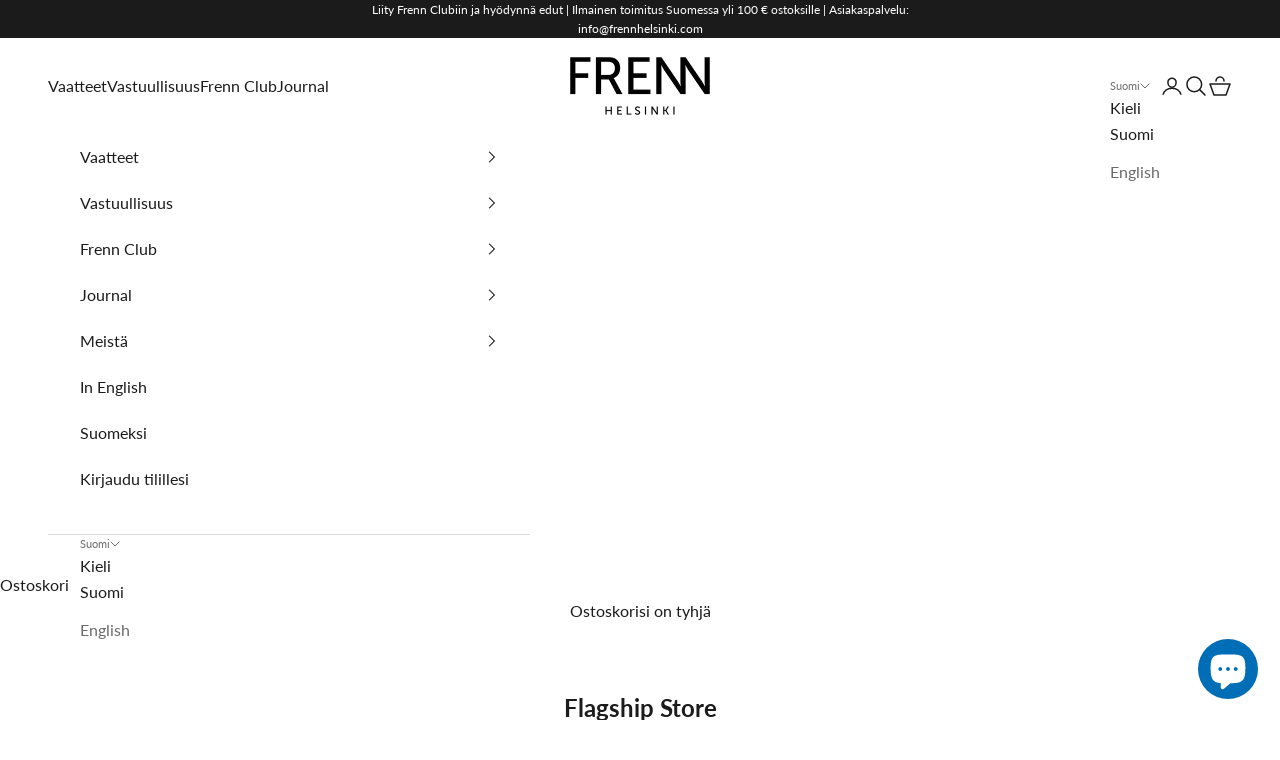

--- FILE ---
content_type: text/html; charset=utf-8
request_url: https://frennhelsinki.com/pages/flagship-store
body_size: 32591
content:
<!doctype html>

<html class="no-js" lang="fi" dir="ltr">
  <head>

    <script async crossorigin fetchpriority="high" src="/cdn/shopifycloud/importmap-polyfill/es-modules-shim.2.4.0.js"></script>
<script>
      (function() {
        const page_path = '/pages/flagship-store';
        if (page_path.indexOf('/collections/') > -1  || page_path.indexOf('/products/') > -1) {
          localStorage.setItem('page_path_FRENN', page_path);
        }
        if (page_path.indexOf('/cart') > -1){
          var page_path_FRENN = localStorage.getItem('page_path_FRENN');
          if (page_path_FRENN) {
            window.location.href = page_path_FRENN;
          }
        }
      })();
    </script>

    <meta charset="utf-8">
    <meta name="viewport" content="width=device-width, initial-scale=1.0, height=device-height, minimum-scale=1.0, maximum-scale=5.0">

    <title>FRENN FLAGSHIP STORE - Modern Nordic Man Cave</title><meta name="description" content="FRENN flagship store is located in Helsinki city centre in Fredrikinkatu, Design District Helsinki area. FRENN was launched in Helsinki in 2013 by two creative professionals Jarkko Kallio and Antti Laitinen. We provide free shipping on all orders over 300 € world wide. Shop online &gt;"><link rel="canonical" href="https://frennhelsinki.com/pages/flagship-store"><link rel="shortcut icon" href="//frennhelsinki.com/cdn/shop/files/F-tunnus_netti_tiukka_85-05_low.jpg?v=1613536933&width=96">
      <link rel="apple-touch-icon" href="//frennhelsinki.com/cdn/shop/files/F-tunnus_netti_tiukka_85-05_low.jpg?v=1613536933&width=180"><link rel="preconnect" href="https://fonts.shopifycdn.com" crossorigin><link rel="preload" href="//frennhelsinki.com/cdn/fonts/lato/lato_n8.1117b90add05215dbc8fbc91c5f9d67872eb3fb3.woff2" as="font" type="font/woff2" crossorigin><link rel="preload" href="//frennhelsinki.com/cdn/fonts/lato/lato_n4.c3b93d431f0091c8be23185e15c9d1fee1e971c5.woff2" as="font" type="font/woff2" crossorigin><meta property="og:type" content="website">
  <meta property="og:title" content="FRENN FLAGSHIP STORE - Modern Nordic Man Cave"><meta property="og:image" content="http://frennhelsinki.com/cdn/shop/files/4A6A2079-2_2_rajattu_low_3b65a963-6d94-49e9-b285-9b3f19d93fa1.jpg?v=1760978417&width=2048">
  <meta property="og:image:secure_url" content="https://frennhelsinki.com/cdn/shop/files/4A6A2079-2_2_rajattu_low_3b65a963-6d94-49e9-b285-9b3f19d93fa1.jpg?v=1760978417&width=2048">
  <meta property="og:image:width" content="2250">
  <meta property="og:image:height" content="1500"><meta property="og:description" content="FRENN flagship store is located in Helsinki city centre in Fredrikinkatu, Design District Helsinki area. FRENN was launched in Helsinki in 2013 by two creative professionals Jarkko Kallio and Antti Laitinen. We provide free shipping on all orders over 300 € world wide. Shop online &gt;"><meta property="og:url" content="https://frennhelsinki.com/pages/flagship-store">
<meta property="og:site_name" content="FRENN"><meta name="twitter:card" content="summary"><meta name="twitter:title" content="FRENN FLAGSHIP STORE - Modern Nordic Man Cave">
  <meta name="twitter:description" content="FRENN flagship store is located in Helsinki city centre in Fredrikinkatu, Design District Helsinki area. FRENN was launched in Helsinki in 2013 by two creative professionals Jarkko Kallio and Antti Laitinen. We provide free shipping on all orders over 300 € world wide. Shop online &gt;"><meta name="twitter:image" content="https://frennhelsinki.com/cdn/shop/files/4A6A2079-2_2_rajattu_low_3b65a963-6d94-49e9-b285-9b3f19d93fa1.jpg?crop=center&height=1200&v=1760978417&width=1200">
  <meta name="twitter:image:alt" content="">


  <script type="application/ld+json">
  {
    "@context": "https://schema.org",
    "@type": "BreadcrumbList",
  "itemListElement": [{
      "@type": "ListItem",
      "position": 1,
      "name": "Etusivu",
      "item": "https://frennhelsinki.com"
    },{
          "@type": "ListItem",
          "position": 2,
          "name": "Flagship Store",
          "item": "https://frennhelsinki.com/pages/flagship-store"
        }]
  }
  </script>

<style>/* Typography (heading) */
  @font-face {
  font-family: Lato;
  font-weight: 800;
  font-style: normal;
  font-display: fallback;
  src: url("//frennhelsinki.com/cdn/fonts/lato/lato_n8.1117b90add05215dbc8fbc91c5f9d67872eb3fb3.woff2") format("woff2"),
       url("//frennhelsinki.com/cdn/fonts/lato/lato_n8.6bcabf8485cf657fec14e0a6e1af25cf01733df7.woff") format("woff");
}

@font-face {
  font-family: Lato;
  font-weight: 800;
  font-style: italic;
  font-display: fallback;
  src: url("//frennhelsinki.com/cdn/fonts/lato/lato_i8.4d2c12d355a86eb483d3b325d9435954953e78ce.woff2") format("woff2"),
       url("//frennhelsinki.com/cdn/fonts/lato/lato_i8.dfb9decc8a927a5ae9791c4f5ab804f0fccd721e.woff") format("woff");
}

/* Typography (body) */
  @font-face {
  font-family: Lato;
  font-weight: 400;
  font-style: normal;
  font-display: fallback;
  src: url("//frennhelsinki.com/cdn/fonts/lato/lato_n4.c3b93d431f0091c8be23185e15c9d1fee1e971c5.woff2") format("woff2"),
       url("//frennhelsinki.com/cdn/fonts/lato/lato_n4.d5c00c781efb195594fd2fd4ad04f7882949e327.woff") format("woff");
}

@font-face {
  font-family: Lato;
  font-weight: 400;
  font-style: italic;
  font-display: fallback;
  src: url("//frennhelsinki.com/cdn/fonts/lato/lato_i4.09c847adc47c2fefc3368f2e241a3712168bc4b6.woff2") format("woff2"),
       url("//frennhelsinki.com/cdn/fonts/lato/lato_i4.3c7d9eb6c1b0a2bf62d892c3ee4582b016d0f30c.woff") format("woff");
}

@font-face {
  font-family: Lato;
  font-weight: 700;
  font-style: normal;
  font-display: fallback;
  src: url("//frennhelsinki.com/cdn/fonts/lato/lato_n7.900f219bc7337bc57a7a2151983f0a4a4d9d5dcf.woff2") format("woff2"),
       url("//frennhelsinki.com/cdn/fonts/lato/lato_n7.a55c60751adcc35be7c4f8a0313f9698598612ee.woff") format("woff");
}

@font-face {
  font-family: Lato;
  font-weight: 700;
  font-style: italic;
  font-display: fallback;
  src: url("//frennhelsinki.com/cdn/fonts/lato/lato_i7.16ba75868b37083a879b8dd9f2be44e067dfbf92.woff2") format("woff2"),
       url("//frennhelsinki.com/cdn/fonts/lato/lato_i7.4c07c2b3b7e64ab516aa2f2081d2bb0366b9dce8.woff") format("woff");
}

:root {
    /* Container */
    --container-max-width: 100%;
    --container-xxs-max-width: 27.5rem; /* 440px */
    --container-xs-max-width: 42.5rem; /* 680px */
    --container-sm-max-width: 61.25rem; /* 980px */
    --container-md-max-width: 71.875rem; /* 1150px */
    --container-lg-max-width: 78.75rem; /* 1260px */
    --container-xl-max-width: 85rem; /* 1360px */
    --container-gutter: 1.25rem;

    --section-vertical-spacing: 2.5rem;
    --section-vertical-spacing-tight:2.5rem;

    --section-stack-gap:2.25rem;
    --section-stack-gap-tight:2.25rem;

    /* Form settings */
    --form-gap: 1.25rem; /* Gap between fieldset and submit button */
    --fieldset-gap: 1rem; /* Gap between each form input within a fieldset */
    --form-control-gap: 0.625rem; /* Gap between input and label (ignored for floating label) */
    --checkbox-control-gap: 0.75rem; /* Horizontal gap between checkbox and its associated label */
    --input-padding-block: 0.65rem; /* Vertical padding for input, textarea and native select */
    --input-padding-inline: 0.8rem; /* Horizontal padding for input, textarea and native select */
    --checkbox-size: 0.875rem; /* Size (width and height) for checkbox */

    /* Other sizes */
    --sticky-area-height: calc(var(--announcement-bar-is-sticky, 0) * var(--announcement-bar-height, 0px) + var(--header-is-sticky, 0) * var(--header-height, 0px));

    /* RTL support */
    --transform-logical-flip: 1;
    --transform-origin-start: left;
    --transform-origin-end: right;

    /**
     * ---------------------------------------------------------------------
     * TYPOGRAPHY
     * ---------------------------------------------------------------------
     */

    /* Font properties */
    --heading-font-family: Lato, sans-serif;
    --heading-font-weight: 800;
    --heading-font-style: normal;
    --heading-text-transform: uppercase;
    --heading-letter-spacing: 0.1em;
    --text-font-family: Lato, sans-serif;
    --text-font-weight: 400;
    --text-font-style: normal;
    --text-letter-spacing: 0.0em;
    --button-font: var(--heading-font-style) var(--heading-font-weight) var(--text-sm) / 1.65 var(--heading-font-family);
    --button-text-transform: uppercase;
    --button-letter-spacing: 0.18em;

    /* Font sizes */--text-heading-size-factor: 1.2;
    --text-h1: max(0.6875rem, clamp(1.375rem, 1.146341463414634rem + 0.975609756097561vw, 2rem) * var(--text-heading-size-factor));
    --text-h2: max(0.6875rem, clamp(1.25rem, 1.0670731707317074rem + 0.7804878048780488vw, 1.75rem) * var(--text-heading-size-factor));
    --text-h3: max(0.6875rem, clamp(1.125rem, 1.0335365853658536rem + 0.3902439024390244vw, 1.375rem) * var(--text-heading-size-factor));
    --text-h4: max(0.6875rem, clamp(1rem, 0.9542682926829268rem + 0.1951219512195122vw, 1.125rem) * var(--text-heading-size-factor));
    --text-h5: calc(0.875rem * var(--text-heading-size-factor));
    --text-h6: calc(0.75rem * var(--text-heading-size-factor));

    --text-xs: 0.875rem;
    --text-sm: 0.9375rem;
    --text-base: 1.0rem;
    --text-lg: 1.125rem;
    --text-xl: 1.25rem;

    /* Rounded variables (used for border radius) */
    --rounded-full: 9999px;
    --button-border-radius: 0.0rem;
    --input-border-radius: 0.0rem;

    /* Box shadow */
    --shadow-sm: 0 2px 8px rgb(0 0 0 / 0.05);
    --shadow: 0 5px 15px rgb(0 0 0 / 0.05);
    --shadow-md: 0 5px 30px rgb(0 0 0 / 0.05);
    --shadow-block: px px px rgb(var(--text-primary) / 0.0);

    /**
     * ---------------------------------------------------------------------
     * OTHER
     * ---------------------------------------------------------------------
     */

    --checkmark-svg-url: url(//frennhelsinki.com/cdn/shop/t/34/assets/checkmark.svg?v=77552481021870063511739957021);
    --cursor-zoom-in-svg-url: url(//frennhelsinki.com/cdn/shop/t/34/assets/cursor-zoom-in.svg?v=165101412073811708311739957021);
  }

  [dir="rtl"]:root {
    /* RTL support */
    --transform-logical-flip: -1;
    --transform-origin-start: right;
    --transform-origin-end: left;
  }

  @media screen and (min-width: 700px) {
    :root {
      /* Typography (font size) */
      --text-xs: 0.875rem;
      --text-sm: 0.9375rem;
      --text-base: 1.0rem;
      --text-lg: 1.125rem;
      --text-xl: 1.375rem;

      /* Spacing settings */
      --container-gutter: 2rem;
    }
  }

  @media screen and (min-width: 1000px) {
    :root {
      /* Spacing settings */
      --container-gutter: 3rem;

      --section-vertical-spacing: 4rem;
      --section-vertical-spacing-tight: 4rem;

      --section-stack-gap:3rem;
      --section-stack-gap-tight:3rem;
    }
  }:root {/* Overlay used for modal */
    --page-overlay: 0 0 0 / 0.4;

    /* We use the first scheme background as default */
    --page-background: ;

    /* Product colors */
    --on-sale-text: 221 29 29;
    --on-sale-badge-background: 221 29 29;
    --on-sale-badge-text: 255 255 255;
    --sold-out-badge-background: 239 239 239;
    --sold-out-badge-text: 0 0 0 / 0.65;
    --custom-badge-background: 28 27 27;
    --custom-badge-text: 255 255 255;
    --star-color: 246 164 41;

    /* Status colors */
    --success-background: 212 227 203;
    --success-text: 48 122 7;
    --warning-background: 253 241 224;
    --warning-text: 237 138 0;
    --error-background: 243 204 204;
    --error-text: 203 43 43;
  }.color-scheme--scheme-1 {
      /* Color settings */--accent: 0 110 182;
      --text-color: 28 27 27;
      --background: 255 255 255 / 1.0;
      --background-without-opacity: 255 255 255;
      --background-gradient: ;--border-color: 221 221 221;/* Button colors */
      --button-background: 0 110 182;
      --button-text-color: 255 255 255;

      /* Circled buttons */
      --circle-button-background: 0 110 182;
      --circle-button-text-color: 255 255 255;
    }.shopify-section:has(.section-spacing.color-scheme--bg-54922f2e920ba8346f6dc0fba343d673) + .shopify-section:has(.section-spacing.color-scheme--bg-54922f2e920ba8346f6dc0fba343d673:not(.bordered-section)) .section-spacing {
      padding-block-start: 0;
    }.color-scheme--scheme-2 {
      /* Color settings */--accent: 28 28 28;
      --text-color: 28 28 28;
      --background: 255 255 255 / 1.0;
      --background-without-opacity: 255 255 255;
      --background-gradient: ;--border-color: 221 221 221;/* Button colors */
      --button-background: 28 28 28;
      --button-text-color: 255 255 255;

      /* Circled buttons */
      --circle-button-background: 255 255 255;
      --circle-button-text-color: 28 28 28;
    }.shopify-section:has(.section-spacing.color-scheme--bg-54922f2e920ba8346f6dc0fba343d673) + .shopify-section:has(.section-spacing.color-scheme--bg-54922f2e920ba8346f6dc0fba343d673:not(.bordered-section)) .section-spacing {
      padding-block-start: 0;
    }.color-scheme--scheme-3 {
      /* Color settings */--accent: 255 255 255;
      --text-color: 255 255 255;
      --background: 28 27 27 / 1.0;
      --background-without-opacity: 28 27 27;
      --background-gradient: ;--border-color: 62 61 61;/* Button colors */
      --button-background: 255 255 255;
      --button-text-color: 28 27 27;

      /* Circled buttons */
      --circle-button-background: 255 255 255;
      --circle-button-text-color: 28 27 27;
    }.shopify-section:has(.section-spacing.color-scheme--bg-8d0917e6b03279b6543259abb3de753b) + .shopify-section:has(.section-spacing.color-scheme--bg-8d0917e6b03279b6543259abb3de753b:not(.bordered-section)) .section-spacing {
      padding-block-start: 0;
    }.color-scheme--scheme-4 {
      /* Color settings */--accent: 255 255 255;
      --text-color: 255 255 255;
      --background: 0 0 0 / 0.0;
      --background-without-opacity: 0 0 0;
      --background-gradient: ;--border-color: 255 255 255;/* Button colors */
      --button-background: 255 255 255;
      --button-text-color: 28 28 28;

      /* Circled buttons */
      --circle-button-background: 255 255 255;
      --circle-button-text-color: 28 28 28;
    }.shopify-section:has(.section-spacing.color-scheme--bg-3671eee015764974ee0aef1536023e0f) + .shopify-section:has(.section-spacing.color-scheme--bg-3671eee015764974ee0aef1536023e0f:not(.bordered-section)) .section-spacing {
      padding-block-start: 0;
    }.color-scheme--dialog {
      /* Color settings */--accent: 28 28 28;
      --text-color: 28 28 28;
      --background: 255 255 255 / 1.0;
      --background-without-opacity: 255 255 255;
      --background-gradient: ;--border-color: 221 221 221;/* Button colors */
      --button-background: 28 28 28;
      --button-text-color: 255 255 255;

      /* Circled buttons */
      --circle-button-background: 255 255 255;
      --circle-button-text-color: 28 28 28;
    }
</style><script>
  document.documentElement.classList.replace('no-js', 'js');

  // This allows to expose several variables to the global scope, to be used in scripts
  window.themeVariables = {
    settings: {
      showPageTransition: false,
      pageType: "page",
      moneyFormat: "€{{amount_with_comma_separator}}",
      moneyWithCurrencyFormat: "€{{amount_with_comma_separator}} EUR",
      currencyCodeEnabled: false,
      cartType: "drawer"
    },

    strings: {
      addToCartButton: "Lisää ostoskoriin",
      soldOutButton: "Loppuunmyyty",
      preOrderButton: "Tee ennakkotilaus",
      unavailableButton: "Ei saatavilla",
      addedToCart: "Lisätty ostoskoriin!",
      closeGallery: "Sulje galleria",
      zoomGallery: "Lähennä",
      errorGallery: "Kuvan lataaminen ei onnistu",
      soldOutBadge: "Loppuunmyyty",
      discountBadge: "Ale @@",
      sku: "Tuotekoodi:",
      shippingEstimatorNoResults: "Emme valitettavasti toimita osoitteeseesi.",
      shippingEstimatorOneResult: "Osoitteeseesi on yksi toimituskulu:",
      shippingEstimatorMultipleResults: "Osoitteeseesi on useita toimituskuluja:",
      shippingEstimatorError: "Virhe noudettaessa toimituskuluja:",
      next: "Seuraava",
      previous: "Edellinen"
    },

    mediaQueries: {
      'sm': 'screen and (min-width: 700px)',
      'md': 'screen and (min-width: 1000px)',
      'lg': 'screen and (min-width: 1150px)',
      'xl': 'screen and (min-width: 1400px)',
      '2xl': 'screen and (min-width: 1600px)',
      'sm-max': 'screen and (max-width: 699px)',
      'md-max': 'screen and (max-width: 999px)',
      'lg-max': 'screen and (max-width: 1149px)',
      'xl-max': 'screen and (max-width: 1399px)',
      '2xl-max': 'screen and (max-width: 1599px)',
      'motion-safe': '(prefers-reduced-motion: no-preference)',
      'motion-reduce': '(prefers-reduced-motion: reduce)',
      'supports-hover': 'screen and (pointer: fine)',
      'supports-touch': 'screen and (hover: none)'
    }
  };</script><script>
      if (!(HTMLScriptElement.supports && HTMLScriptElement.supports('importmap'))) {
        const importMapPolyfill = document.createElement('script');
        importMapPolyfill.async = true;
        importMapPolyfill.src = "//frennhelsinki.com/cdn/shop/t/34/assets/es-module-shims.min.js?v=108886813274381563021739957021";

        document.head.appendChild(importMapPolyfill);
      }
    </script>

    <script type="importmap">{
        "imports": {
          "vendor": "//frennhelsinki.com/cdn/shop/t/34/assets/vendor.min.js?v=31701601754359729221739957021",
          "theme": "//frennhelsinki.com/cdn/shop/t/34/assets/theme.js?v=151522452361094514881764258427",
          "photoswipe": "//frennhelsinki.com/cdn/shop/t/34/assets/photoswipe.min.js?v=23923577218600574321739957021"
        }
      }
    </script>

    <script type="module" src="//frennhelsinki.com/cdn/shop/t/34/assets/vendor.min.js?v=31701601754359729221739957021"></script>
    <script type="module" src="//frennhelsinki.com/cdn/shop/t/34/assets/theme.js?v=151522452361094514881764258427"></script>

    <script>window.performance && window.performance.mark && window.performance.mark('shopify.content_for_header.start');</script><meta name="google-site-verification" content="p3BB003Xcjwx1yOa5I7dTz_4jeecBIw3Wz0dSzdb2L8">
<meta name="google-site-verification" content="4NvrM2KKLlq7U-rDCIKzW2WwOhAJgiSHevgqJke8QO0">
<meta id="shopify-digital-wallet" name="shopify-digital-wallet" content="/13238141028/digital_wallets/dialog">
<meta name="shopify-checkout-api-token" content="6fcf0fae68ade68ed7964ddb72c652b4">
<link rel="alternate" hreflang="x-default" href="https://frennhelsinki.com/pages/flagship-store">
<link rel="alternate" hreflang="fi" href="https://frennhelsinki.com/pages/flagship-store">
<link rel="alternate" hreflang="en" href="https://frennhelsinki.com/en/pages/flagship-store">
<script async="async" src="/checkouts/internal/preloads.js?locale=fi-FI"></script>
<script id="apple-pay-shop-capabilities" type="application/json">{"shopId":13238141028,"countryCode":"FI","currencyCode":"EUR","merchantCapabilities":["supports3DS"],"merchantId":"gid:\/\/shopify\/Shop\/13238141028","merchantName":"FRENN","requiredBillingContactFields":["postalAddress","email","phone"],"requiredShippingContactFields":["postalAddress","email","phone"],"shippingType":"shipping","supportedNetworks":["visa","masterCard","amex"],"total":{"type":"pending","label":"FRENN","amount":"1.00"},"shopifyPaymentsEnabled":false,"supportsSubscriptions":false}</script>
<script id="shopify-features" type="application/json">{"accessToken":"6fcf0fae68ade68ed7964ddb72c652b4","betas":["rich-media-storefront-analytics"],"domain":"frennhelsinki.com","predictiveSearch":true,"shopId":13238141028,"locale":"fi"}</script>
<script>var Shopify = Shopify || {};
Shopify.shop = "frenn-helsinki.myshopify.com";
Shopify.locale = "fi";
Shopify.currency = {"active":"EUR","rate":"1.0"};
Shopify.country = "FI";
Shopify.theme = {"name":"Prestige  8.1.2 (Brancoy dev | New updates )","id":178635440474,"schema_name":"Prestige","schema_version":"8.1.2","theme_store_id":855,"role":"main"};
Shopify.theme.handle = "null";
Shopify.theme.style = {"id":null,"handle":null};
Shopify.cdnHost = "frennhelsinki.com/cdn";
Shopify.routes = Shopify.routes || {};
Shopify.routes.root = "/";</script>
<script type="module">!function(o){(o.Shopify=o.Shopify||{}).modules=!0}(window);</script>
<script>!function(o){function n(){var o=[];function n(){o.push(Array.prototype.slice.apply(arguments))}return n.q=o,n}var t=o.Shopify=o.Shopify||{};t.loadFeatures=n(),t.autoloadFeatures=n()}(window);</script>
<script id="shop-js-analytics" type="application/json">{"pageType":"page"}</script>
<script defer="defer" async type="module" src="//frennhelsinki.com/cdn/shopifycloud/shop-js/modules/v2/client.init-shop-cart-sync_jitp4mUH.fi.esm.js"></script>
<script defer="defer" async type="module" src="//frennhelsinki.com/cdn/shopifycloud/shop-js/modules/v2/chunk.common_ClQZp62W.esm.js"></script>
<script type="module">
  await import("//frennhelsinki.com/cdn/shopifycloud/shop-js/modules/v2/client.init-shop-cart-sync_jitp4mUH.fi.esm.js");
await import("//frennhelsinki.com/cdn/shopifycloud/shop-js/modules/v2/chunk.common_ClQZp62W.esm.js");

  window.Shopify.SignInWithShop?.initShopCartSync?.({"fedCMEnabled":true,"windoidEnabled":true});

</script>
<script>(function() {
  var isLoaded = false;
  function asyncLoad() {
    if (isLoaded) return;
    isLoaded = true;
    var urls = ["https:\/\/cdn.reserveinstore.com\/reserveinstore.js?shop=frenn-helsinki.myshopify.com","https:\/\/call.chatra.io\/shopify?chatraId=S4dPXynmeQxyKcBuA\u0026shop=frenn-helsinki.myshopify.com","https:\/\/cdn-loyalty.yotpo.com\/loader\/WDWHJeeyct4_-NwiCOsfzw.js?shop=frenn-helsinki.myshopify.com","https:\/\/static.klaviyo.com\/onsite\/js\/Ys7TgY\/klaviyo.js?company_id=Ys7TgY\u0026shop=frenn-helsinki.myshopify.com"];
    for (var i = 0; i < urls.length; i++) {
      var s = document.createElement('script');
      s.type = 'text/javascript';
      s.async = true;
      s.src = urls[i];
      var x = document.getElementsByTagName('script')[0];
      x.parentNode.insertBefore(s, x);
    }
  };
  if(window.attachEvent) {
    window.attachEvent('onload', asyncLoad);
  } else {
    window.addEventListener('load', asyncLoad, false);
  }
})();</script>
<script id="__st">var __st={"a":13238141028,"offset":7200,"reqid":"2e87b0f5-30b4-466d-9be6-dfc3e6420301-1768396553","pageurl":"frennhelsinki.com\/pages\/flagship-store","s":"pages-42658234468","u":"5c71ad025294","p":"page","rtyp":"page","rid":42658234468};</script>
<script>window.ShopifyPaypalV4VisibilityTracking = true;</script>
<script id="captcha-bootstrap">!function(){'use strict';const t='contact',e='account',n='new_comment',o=[[t,t],['blogs',n],['comments',n],[t,'customer']],c=[[e,'customer_login'],[e,'guest_login'],[e,'recover_customer_password'],[e,'create_customer']],r=t=>t.map((([t,e])=>`form[action*='/${t}']:not([data-nocaptcha='true']) input[name='form_type'][value='${e}']`)).join(','),a=t=>()=>t?[...document.querySelectorAll(t)].map((t=>t.form)):[];function s(){const t=[...o],e=r(t);return a(e)}const i='password',u='form_key',d=['recaptcha-v3-token','g-recaptcha-response','h-captcha-response',i],f=()=>{try{return window.sessionStorage}catch{return}},m='__shopify_v',_=t=>t.elements[u];function p(t,e,n=!1){try{const o=window.sessionStorage,c=JSON.parse(o.getItem(e)),{data:r}=function(t){const{data:e,action:n}=t;return t[m]||n?{data:e,action:n}:{data:t,action:n}}(c);for(const[e,n]of Object.entries(r))t.elements[e]&&(t.elements[e].value=n);n&&o.removeItem(e)}catch(o){console.error('form repopulation failed',{error:o})}}const l='form_type',E='cptcha';function T(t){t.dataset[E]=!0}const w=window,h=w.document,L='Shopify',v='ce_forms',y='captcha';let A=!1;((t,e)=>{const n=(g='f06e6c50-85a8-45c8-87d0-21a2b65856fe',I='https://cdn.shopify.com/shopifycloud/storefront-forms-hcaptcha/ce_storefront_forms_captcha_hcaptcha.v1.5.2.iife.js',D={infoText:'hCaptchan suojaama',privacyText:'Tietosuoja',termsText:'Ehdot'},(t,e,n)=>{const o=w[L][v],c=o.bindForm;if(c)return c(t,g,e,D).then(n);var r;o.q.push([[t,g,e,D],n]),r=I,A||(h.body.append(Object.assign(h.createElement('script'),{id:'captcha-provider',async:!0,src:r})),A=!0)});var g,I,D;w[L]=w[L]||{},w[L][v]=w[L][v]||{},w[L][v].q=[],w[L][y]=w[L][y]||{},w[L][y].protect=function(t,e){n(t,void 0,e),T(t)},Object.freeze(w[L][y]),function(t,e,n,w,h,L){const[v,y,A,g]=function(t,e,n){const i=e?o:[],u=t?c:[],d=[...i,...u],f=r(d),m=r(i),_=r(d.filter((([t,e])=>n.includes(e))));return[a(f),a(m),a(_),s()]}(w,h,L),I=t=>{const e=t.target;return e instanceof HTMLFormElement?e:e&&e.form},D=t=>v().includes(t);t.addEventListener('submit',(t=>{const e=I(t);if(!e)return;const n=D(e)&&!e.dataset.hcaptchaBound&&!e.dataset.recaptchaBound,o=_(e),c=g().includes(e)&&(!o||!o.value);(n||c)&&t.preventDefault(),c&&!n&&(function(t){try{if(!f())return;!function(t){const e=f();if(!e)return;const n=_(t);if(!n)return;const o=n.value;o&&e.removeItem(o)}(t);const e=Array.from(Array(32),(()=>Math.random().toString(36)[2])).join('');!function(t,e){_(t)||t.append(Object.assign(document.createElement('input'),{type:'hidden',name:u})),t.elements[u].value=e}(t,e),function(t,e){const n=f();if(!n)return;const o=[...t.querySelectorAll(`input[type='${i}']`)].map((({name:t})=>t)),c=[...d,...o],r={};for(const[a,s]of new FormData(t).entries())c.includes(a)||(r[a]=s);n.setItem(e,JSON.stringify({[m]:1,action:t.action,data:r}))}(t,e)}catch(e){console.error('failed to persist form',e)}}(e),e.submit())}));const S=(t,e)=>{t&&!t.dataset[E]&&(n(t,e.some((e=>e===t))),T(t))};for(const o of['focusin','change'])t.addEventListener(o,(t=>{const e=I(t);D(e)&&S(e,y())}));const B=e.get('form_key'),M=e.get(l),P=B&&M;t.addEventListener('DOMContentLoaded',(()=>{const t=y();if(P)for(const e of t)e.elements[l].value===M&&p(e,B);[...new Set([...A(),...v().filter((t=>'true'===t.dataset.shopifyCaptcha))])].forEach((e=>S(e,t)))}))}(h,new URLSearchParams(w.location.search),n,t,e,['guest_login'])})(!0,!0)}();</script>
<script integrity="sha256-4kQ18oKyAcykRKYeNunJcIwy7WH5gtpwJnB7kiuLZ1E=" data-source-attribution="shopify.loadfeatures" defer="defer" src="//frennhelsinki.com/cdn/shopifycloud/storefront/assets/storefront/load_feature-a0a9edcb.js" crossorigin="anonymous"></script>
<script data-source-attribution="shopify.dynamic_checkout.dynamic.init">var Shopify=Shopify||{};Shopify.PaymentButton=Shopify.PaymentButton||{isStorefrontPortableWallets:!0,init:function(){window.Shopify.PaymentButton.init=function(){};var t=document.createElement("script");t.src="https://frennhelsinki.com/cdn/shopifycloud/portable-wallets/latest/portable-wallets.fi.js",t.type="module",document.head.appendChild(t)}};
</script>
<script data-source-attribution="shopify.dynamic_checkout.buyer_consent">
  function portableWalletsHideBuyerConsent(e){var t=document.getElementById("shopify-buyer-consent"),n=document.getElementById("shopify-subscription-policy-button");t&&n&&(t.classList.add("hidden"),t.setAttribute("aria-hidden","true"),n.removeEventListener("click",e))}function portableWalletsShowBuyerConsent(e){var t=document.getElementById("shopify-buyer-consent"),n=document.getElementById("shopify-subscription-policy-button");t&&n&&(t.classList.remove("hidden"),t.removeAttribute("aria-hidden"),n.addEventListener("click",e))}window.Shopify?.PaymentButton&&(window.Shopify.PaymentButton.hideBuyerConsent=portableWalletsHideBuyerConsent,window.Shopify.PaymentButton.showBuyerConsent=portableWalletsShowBuyerConsent);
</script>
<script data-source-attribution="shopify.dynamic_checkout.cart.bootstrap">document.addEventListener("DOMContentLoaded",(function(){function t(){return document.querySelector("shopify-accelerated-checkout-cart, shopify-accelerated-checkout")}if(t())Shopify.PaymentButton.init();else{new MutationObserver((function(e,n){t()&&(Shopify.PaymentButton.init(),n.disconnect())})).observe(document.body,{childList:!0,subtree:!0})}}));
</script>
<script id='scb4127' type='text/javascript' async='' src='https://frennhelsinki.com/cdn/shopifycloud/privacy-banner/storefront-banner.js'></script><link id="shopify-accelerated-checkout-styles" rel="stylesheet" media="screen" href="https://frennhelsinki.com/cdn/shopifycloud/portable-wallets/latest/accelerated-checkout-backwards-compat.css" crossorigin="anonymous">
<style id="shopify-accelerated-checkout-cart">
        #shopify-buyer-consent {
  margin-top: 1em;
  display: inline-block;
  width: 100%;
}

#shopify-buyer-consent.hidden {
  display: none;
}

#shopify-subscription-policy-button {
  background: none;
  border: none;
  padding: 0;
  text-decoration: underline;
  font-size: inherit;
  cursor: pointer;
}

#shopify-subscription-policy-button::before {
  box-shadow: none;
}

      </style>

<script>window.performance && window.performance.mark && window.performance.mark('shopify.content_for_header.end');</script>
<link href="//frennhelsinki.com/cdn/shop/t/34/assets/theme.css?v=34076272221136484491740733764" rel="stylesheet" type="text/css" media="all" /><!-- BEGIN app block: shopify://apps/instafeed/blocks/head-block/c447db20-095d-4a10-9725-b5977662c9d5 --><link rel="preconnect" href="https://cdn.nfcube.com/">
<link rel="preconnect" href="https://scontent.cdninstagram.com/">


  <script>
    document.addEventListener('DOMContentLoaded', function () {
      let instafeedScript = document.createElement('script');

      
        instafeedScript.src = 'https://cdn.nfcube.com/instafeed-bc24cdb88263f8d6aeaa2e8ee5d9e2ae.js';
      

      document.body.appendChild(instafeedScript);
    });
  </script>





<!-- END app block --><!-- BEGIN app block: shopify://apps/yotpo-loyalty-rewards/blocks/loader-app-embed-block/2f9660df-5018-4e02-9868-ee1fb88d6ccd -->
    <script src="https://cdn-widgetsrepository.yotpo.com/v1/loader/WDWHJeeyct4_-NwiCOsfzw" async></script>




<!-- END app block --><script src="https://cdn.shopify.com/extensions/7bc9bb47-adfa-4267-963e-cadee5096caf/inbox-1252/assets/inbox-chat-loader.js" type="text/javascript" defer="defer"></script>
<script src="https://cdn.shopify.com/extensions/019b97b0-6350-7631-8123-95494b086580/socialwidget-instafeed-78/assets/social-widget.min.js" type="text/javascript" defer="defer"></script>
<link href="https://monorail-edge.shopifysvc.com" rel="dns-prefetch">
<script>(function(){if ("sendBeacon" in navigator && "performance" in window) {try {var session_token_from_headers = performance.getEntriesByType('navigation')[0].serverTiming.find(x => x.name == '_s').description;} catch {var session_token_from_headers = undefined;}var session_cookie_matches = document.cookie.match(/_shopify_s=([^;]*)/);var session_token_from_cookie = session_cookie_matches && session_cookie_matches.length === 2 ? session_cookie_matches[1] : "";var session_token = session_token_from_headers || session_token_from_cookie || "";function handle_abandonment_event(e) {var entries = performance.getEntries().filter(function(entry) {return /monorail-edge.shopifysvc.com/.test(entry.name);});if (!window.abandonment_tracked && entries.length === 0) {window.abandonment_tracked = true;var currentMs = Date.now();var navigation_start = performance.timing.navigationStart;var payload = {shop_id: 13238141028,url: window.location.href,navigation_start,duration: currentMs - navigation_start,session_token,page_type: "page"};window.navigator.sendBeacon("https://monorail-edge.shopifysvc.com/v1/produce", JSON.stringify({schema_id: "online_store_buyer_site_abandonment/1.1",payload: payload,metadata: {event_created_at_ms: currentMs,event_sent_at_ms: currentMs}}));}}window.addEventListener('pagehide', handle_abandonment_event);}}());</script>
<script id="web-pixels-manager-setup">(function e(e,d,r,n,o){if(void 0===o&&(o={}),!Boolean(null===(a=null===(i=window.Shopify)||void 0===i?void 0:i.analytics)||void 0===a?void 0:a.replayQueue)){var i,a;window.Shopify=window.Shopify||{};var t=window.Shopify;t.analytics=t.analytics||{};var s=t.analytics;s.replayQueue=[],s.publish=function(e,d,r){return s.replayQueue.push([e,d,r]),!0};try{self.performance.mark("wpm:start")}catch(e){}var l=function(){var e={modern:/Edge?\/(1{2}[4-9]|1[2-9]\d|[2-9]\d{2}|\d{4,})\.\d+(\.\d+|)|Firefox\/(1{2}[4-9]|1[2-9]\d|[2-9]\d{2}|\d{4,})\.\d+(\.\d+|)|Chrom(ium|e)\/(9{2}|\d{3,})\.\d+(\.\d+|)|(Maci|X1{2}).+ Version\/(15\.\d+|(1[6-9]|[2-9]\d|\d{3,})\.\d+)([,.]\d+|)( \(\w+\)|)( Mobile\/\w+|) Safari\/|Chrome.+OPR\/(9{2}|\d{3,})\.\d+\.\d+|(CPU[ +]OS|iPhone[ +]OS|CPU[ +]iPhone|CPU IPhone OS|CPU iPad OS)[ +]+(15[._]\d+|(1[6-9]|[2-9]\d|\d{3,})[._]\d+)([._]\d+|)|Android:?[ /-](13[3-9]|1[4-9]\d|[2-9]\d{2}|\d{4,})(\.\d+|)(\.\d+|)|Android.+Firefox\/(13[5-9]|1[4-9]\d|[2-9]\d{2}|\d{4,})\.\d+(\.\d+|)|Android.+Chrom(ium|e)\/(13[3-9]|1[4-9]\d|[2-9]\d{2}|\d{4,})\.\d+(\.\d+|)|SamsungBrowser\/([2-9]\d|\d{3,})\.\d+/,legacy:/Edge?\/(1[6-9]|[2-9]\d|\d{3,})\.\d+(\.\d+|)|Firefox\/(5[4-9]|[6-9]\d|\d{3,})\.\d+(\.\d+|)|Chrom(ium|e)\/(5[1-9]|[6-9]\d|\d{3,})\.\d+(\.\d+|)([\d.]+$|.*Safari\/(?![\d.]+ Edge\/[\d.]+$))|(Maci|X1{2}).+ Version\/(10\.\d+|(1[1-9]|[2-9]\d|\d{3,})\.\d+)([,.]\d+|)( \(\w+\)|)( Mobile\/\w+|) Safari\/|Chrome.+OPR\/(3[89]|[4-9]\d|\d{3,})\.\d+\.\d+|(CPU[ +]OS|iPhone[ +]OS|CPU[ +]iPhone|CPU IPhone OS|CPU iPad OS)[ +]+(10[._]\d+|(1[1-9]|[2-9]\d|\d{3,})[._]\d+)([._]\d+|)|Android:?[ /-](13[3-9]|1[4-9]\d|[2-9]\d{2}|\d{4,})(\.\d+|)(\.\d+|)|Mobile Safari.+OPR\/([89]\d|\d{3,})\.\d+\.\d+|Android.+Firefox\/(13[5-9]|1[4-9]\d|[2-9]\d{2}|\d{4,})\.\d+(\.\d+|)|Android.+Chrom(ium|e)\/(13[3-9]|1[4-9]\d|[2-9]\d{2}|\d{4,})\.\d+(\.\d+|)|Android.+(UC? ?Browser|UCWEB|U3)[ /]?(15\.([5-9]|\d{2,})|(1[6-9]|[2-9]\d|\d{3,})\.\d+)\.\d+|SamsungBrowser\/(5\.\d+|([6-9]|\d{2,})\.\d+)|Android.+MQ{2}Browser\/(14(\.(9|\d{2,})|)|(1[5-9]|[2-9]\d|\d{3,})(\.\d+|))(\.\d+|)|K[Aa][Ii]OS\/(3\.\d+|([4-9]|\d{2,})\.\d+)(\.\d+|)/},d=e.modern,r=e.legacy,n=navigator.userAgent;return n.match(d)?"modern":n.match(r)?"legacy":"unknown"}(),u="modern"===l?"modern":"legacy",c=(null!=n?n:{modern:"",legacy:""})[u],f=function(e){return[e.baseUrl,"/wpm","/b",e.hashVersion,"modern"===e.buildTarget?"m":"l",".js"].join("")}({baseUrl:d,hashVersion:r,buildTarget:u}),m=function(e){var d=e.version,r=e.bundleTarget,n=e.surface,o=e.pageUrl,i=e.monorailEndpoint;return{emit:function(e){var a=e.status,t=e.errorMsg,s=(new Date).getTime(),l=JSON.stringify({metadata:{event_sent_at_ms:s},events:[{schema_id:"web_pixels_manager_load/3.1",payload:{version:d,bundle_target:r,page_url:o,status:a,surface:n,error_msg:t},metadata:{event_created_at_ms:s}}]});if(!i)return console&&console.warn&&console.warn("[Web Pixels Manager] No Monorail endpoint provided, skipping logging."),!1;try{return self.navigator.sendBeacon.bind(self.navigator)(i,l)}catch(e){}var u=new XMLHttpRequest;try{return u.open("POST",i,!0),u.setRequestHeader("Content-Type","text/plain"),u.send(l),!0}catch(e){return console&&console.warn&&console.warn("[Web Pixels Manager] Got an unhandled error while logging to Monorail."),!1}}}}({version:r,bundleTarget:l,surface:e.surface,pageUrl:self.location.href,monorailEndpoint:e.monorailEndpoint});try{o.browserTarget=l,function(e){var d=e.src,r=e.async,n=void 0===r||r,o=e.onload,i=e.onerror,a=e.sri,t=e.scriptDataAttributes,s=void 0===t?{}:t,l=document.createElement("script"),u=document.querySelector("head"),c=document.querySelector("body");if(l.async=n,l.src=d,a&&(l.integrity=a,l.crossOrigin="anonymous"),s)for(var f in s)if(Object.prototype.hasOwnProperty.call(s,f))try{l.dataset[f]=s[f]}catch(e){}if(o&&l.addEventListener("load",o),i&&l.addEventListener("error",i),u)u.appendChild(l);else{if(!c)throw new Error("Did not find a head or body element to append the script");c.appendChild(l)}}({src:f,async:!0,onload:function(){if(!function(){var e,d;return Boolean(null===(d=null===(e=window.Shopify)||void 0===e?void 0:e.analytics)||void 0===d?void 0:d.initialized)}()){var d=window.webPixelsManager.init(e)||void 0;if(d){var r=window.Shopify.analytics;r.replayQueue.forEach((function(e){var r=e[0],n=e[1],o=e[2];d.publishCustomEvent(r,n,o)})),r.replayQueue=[],r.publish=d.publishCustomEvent,r.visitor=d.visitor,r.initialized=!0}}},onerror:function(){return m.emit({status:"failed",errorMsg:"".concat(f," has failed to load")})},sri:function(e){var d=/^sha384-[A-Za-z0-9+/=]+$/;return"string"==typeof e&&d.test(e)}(c)?c:"",scriptDataAttributes:o}),m.emit({status:"loading"})}catch(e){m.emit({status:"failed",errorMsg:(null==e?void 0:e.message)||"Unknown error"})}}})({shopId: 13238141028,storefrontBaseUrl: "https://frennhelsinki.com",extensionsBaseUrl: "https://extensions.shopifycdn.com/cdn/shopifycloud/web-pixels-manager",monorailEndpoint: "https://monorail-edge.shopifysvc.com/unstable/produce_batch",surface: "storefront-renderer",enabledBetaFlags: ["2dca8a86","a0d5f9d2"],webPixelsConfigList: [{"id":"3496608090","configuration":"{\"accountID\":\"Ys7TgY\",\"webPixelConfig\":\"eyJlbmFibGVBZGRlZFRvQ2FydEV2ZW50cyI6IHRydWV9\"}","eventPayloadVersion":"v1","runtimeContext":"STRICT","scriptVersion":"524f6c1ee37bacdca7657a665bdca589","type":"APP","apiClientId":123074,"privacyPurposes":["ANALYTICS","MARKETING"],"dataSharingAdjustments":{"protectedCustomerApprovalScopes":["read_customer_address","read_customer_email","read_customer_name","read_customer_personal_data","read_customer_phone"]}},{"id":"961085786","configuration":"{\"config\":\"{\\\"google_tag_ids\\\":[\\\"G-71KBRM9XWZ\\\",\\\"AW-699720623\\\",\\\"GT-NSSSB3P\\\"],\\\"target_country\\\":\\\"FI\\\",\\\"gtag_events\\\":[{\\\"type\\\":\\\"begin_checkout\\\",\\\"action_label\\\":[\\\"G-71KBRM9XWZ\\\",\\\"AW-699720623\\\/43ZLCI3BrrEBEK_H080C\\\"]},{\\\"type\\\":\\\"search\\\",\\\"action_label\\\":[\\\"G-71KBRM9XWZ\\\",\\\"AW-699720623\\\/O6geCJDBrrEBEK_H080C\\\"]},{\\\"type\\\":\\\"view_item\\\",\\\"action_label\\\":[\\\"G-71KBRM9XWZ\\\",\\\"AW-699720623\\\/Nl3sCIfBrrEBEK_H080C\\\",\\\"MC-F330KBP176\\\"]},{\\\"type\\\":\\\"purchase\\\",\\\"action_label\\\":[\\\"G-71KBRM9XWZ\\\",\\\"AW-699720623\\\/Wmg1CITBrrEBEK_H080C\\\",\\\"MC-F330KBP176\\\"]},{\\\"type\\\":\\\"page_view\\\",\\\"action_label\\\":[\\\"G-71KBRM9XWZ\\\",\\\"AW-699720623\\\/X10hCIHBrrEBEK_H080C\\\",\\\"MC-F330KBP176\\\"]},{\\\"type\\\":\\\"add_payment_info\\\",\\\"action_label\\\":[\\\"G-71KBRM9XWZ\\\",\\\"AW-699720623\\\/OA9_CJPBrrEBEK_H080C\\\"]},{\\\"type\\\":\\\"add_to_cart\\\",\\\"action_label\\\":[\\\"G-71KBRM9XWZ\\\",\\\"AW-699720623\\\/Rz0wCIrBrrEBEK_H080C\\\"]}],\\\"enable_monitoring_mode\\\":false}\"}","eventPayloadVersion":"v1","runtimeContext":"OPEN","scriptVersion":"b2a88bafab3e21179ed38636efcd8a93","type":"APP","apiClientId":1780363,"privacyPurposes":[],"dataSharingAdjustments":{"protectedCustomerApprovalScopes":["read_customer_address","read_customer_email","read_customer_name","read_customer_personal_data","read_customer_phone"]}},{"id":"430604634","configuration":"{\"pixel_id\":\"421487955221823\",\"pixel_type\":\"facebook_pixel\",\"metaapp_system_user_token\":\"-\"}","eventPayloadVersion":"v1","runtimeContext":"OPEN","scriptVersion":"ca16bc87fe92b6042fbaa3acc2fbdaa6","type":"APP","apiClientId":2329312,"privacyPurposes":["ANALYTICS","MARKETING","SALE_OF_DATA"],"dataSharingAdjustments":{"protectedCustomerApprovalScopes":["read_customer_address","read_customer_email","read_customer_name","read_customer_personal_data","read_customer_phone"]}},{"id":"shopify-app-pixel","configuration":"{}","eventPayloadVersion":"v1","runtimeContext":"STRICT","scriptVersion":"0450","apiClientId":"shopify-pixel","type":"APP","privacyPurposes":["ANALYTICS","MARKETING"]},{"id":"shopify-custom-pixel","eventPayloadVersion":"v1","runtimeContext":"LAX","scriptVersion":"0450","apiClientId":"shopify-pixel","type":"CUSTOM","privacyPurposes":["ANALYTICS","MARKETING"]}],isMerchantRequest: false,initData: {"shop":{"name":"FRENN","paymentSettings":{"currencyCode":"EUR"},"myshopifyDomain":"frenn-helsinki.myshopify.com","countryCode":"FI","storefrontUrl":"https:\/\/frennhelsinki.com"},"customer":null,"cart":null,"checkout":null,"productVariants":[],"purchasingCompany":null},},"https://frennhelsinki.com/cdn","7cecd0b6w90c54c6cpe92089d5m57a67346",{"modern":"","legacy":""},{"shopId":"13238141028","storefrontBaseUrl":"https:\/\/frennhelsinki.com","extensionBaseUrl":"https:\/\/extensions.shopifycdn.com\/cdn\/shopifycloud\/web-pixels-manager","surface":"storefront-renderer","enabledBetaFlags":"[\"2dca8a86\", \"a0d5f9d2\"]","isMerchantRequest":"false","hashVersion":"7cecd0b6w90c54c6cpe92089d5m57a67346","publish":"custom","events":"[[\"page_viewed\",{}]]"});</script><script>
  window.ShopifyAnalytics = window.ShopifyAnalytics || {};
  window.ShopifyAnalytics.meta = window.ShopifyAnalytics.meta || {};
  window.ShopifyAnalytics.meta.currency = 'EUR';
  var meta = {"page":{"pageType":"page","resourceType":"page","resourceId":42658234468,"requestId":"2e87b0f5-30b4-466d-9be6-dfc3e6420301-1768396553"}};
  for (var attr in meta) {
    window.ShopifyAnalytics.meta[attr] = meta[attr];
  }
</script>
<script class="analytics">
  (function () {
    var customDocumentWrite = function(content) {
      var jquery = null;

      if (window.jQuery) {
        jquery = window.jQuery;
      } else if (window.Checkout && window.Checkout.$) {
        jquery = window.Checkout.$;
      }

      if (jquery) {
        jquery('body').append(content);
      }
    };

    var hasLoggedConversion = function(token) {
      if (token) {
        return document.cookie.indexOf('loggedConversion=' + token) !== -1;
      }
      return false;
    }

    var setCookieIfConversion = function(token) {
      if (token) {
        var twoMonthsFromNow = new Date(Date.now());
        twoMonthsFromNow.setMonth(twoMonthsFromNow.getMonth() + 2);

        document.cookie = 'loggedConversion=' + token + '; expires=' + twoMonthsFromNow;
      }
    }

    var trekkie = window.ShopifyAnalytics.lib = window.trekkie = window.trekkie || [];
    if (trekkie.integrations) {
      return;
    }
    trekkie.methods = [
      'identify',
      'page',
      'ready',
      'track',
      'trackForm',
      'trackLink'
    ];
    trekkie.factory = function(method) {
      return function() {
        var args = Array.prototype.slice.call(arguments);
        args.unshift(method);
        trekkie.push(args);
        return trekkie;
      };
    };
    for (var i = 0; i < trekkie.methods.length; i++) {
      var key = trekkie.methods[i];
      trekkie[key] = trekkie.factory(key);
    }
    trekkie.load = function(config) {
      trekkie.config = config || {};
      trekkie.config.initialDocumentCookie = document.cookie;
      var first = document.getElementsByTagName('script')[0];
      var script = document.createElement('script');
      script.type = 'text/javascript';
      script.onerror = function(e) {
        var scriptFallback = document.createElement('script');
        scriptFallback.type = 'text/javascript';
        scriptFallback.onerror = function(error) {
                var Monorail = {
      produce: function produce(monorailDomain, schemaId, payload) {
        var currentMs = new Date().getTime();
        var event = {
          schema_id: schemaId,
          payload: payload,
          metadata: {
            event_created_at_ms: currentMs,
            event_sent_at_ms: currentMs
          }
        };
        return Monorail.sendRequest("https://" + monorailDomain + "/v1/produce", JSON.stringify(event));
      },
      sendRequest: function sendRequest(endpointUrl, payload) {
        // Try the sendBeacon API
        if (window && window.navigator && typeof window.navigator.sendBeacon === 'function' && typeof window.Blob === 'function' && !Monorail.isIos12()) {
          var blobData = new window.Blob([payload], {
            type: 'text/plain'
          });

          if (window.navigator.sendBeacon(endpointUrl, blobData)) {
            return true;
          } // sendBeacon was not successful

        } // XHR beacon

        var xhr = new XMLHttpRequest();

        try {
          xhr.open('POST', endpointUrl);
          xhr.setRequestHeader('Content-Type', 'text/plain');
          xhr.send(payload);
        } catch (e) {
          console.log(e);
        }

        return false;
      },
      isIos12: function isIos12() {
        return window.navigator.userAgent.lastIndexOf('iPhone; CPU iPhone OS 12_') !== -1 || window.navigator.userAgent.lastIndexOf('iPad; CPU OS 12_') !== -1;
      }
    };
    Monorail.produce('monorail-edge.shopifysvc.com',
      'trekkie_storefront_load_errors/1.1',
      {shop_id: 13238141028,
      theme_id: 178635440474,
      app_name: "storefront",
      context_url: window.location.href,
      source_url: "//frennhelsinki.com/cdn/s/trekkie.storefront.55c6279c31a6628627b2ba1c5ff367020da294e2.min.js"});

        };
        scriptFallback.async = true;
        scriptFallback.src = '//frennhelsinki.com/cdn/s/trekkie.storefront.55c6279c31a6628627b2ba1c5ff367020da294e2.min.js';
        first.parentNode.insertBefore(scriptFallback, first);
      };
      script.async = true;
      script.src = '//frennhelsinki.com/cdn/s/trekkie.storefront.55c6279c31a6628627b2ba1c5ff367020da294e2.min.js';
      first.parentNode.insertBefore(script, first);
    };
    trekkie.load(
      {"Trekkie":{"appName":"storefront","development":false,"defaultAttributes":{"shopId":13238141028,"isMerchantRequest":null,"themeId":178635440474,"themeCityHash":"7811720081192195067","contentLanguage":"fi","currency":"EUR","eventMetadataId":"d01d9ddf-3459-440f-ba71-0f05cfed62da"},"isServerSideCookieWritingEnabled":true,"monorailRegion":"shop_domain","enabledBetaFlags":["65f19447"]},"Session Attribution":{},"S2S":{"facebookCapiEnabled":true,"source":"trekkie-storefront-renderer","apiClientId":580111}}
    );

    var loaded = false;
    trekkie.ready(function() {
      if (loaded) return;
      loaded = true;

      window.ShopifyAnalytics.lib = window.trekkie;

      var originalDocumentWrite = document.write;
      document.write = customDocumentWrite;
      try { window.ShopifyAnalytics.merchantGoogleAnalytics.call(this); } catch(error) {};
      document.write = originalDocumentWrite;

      window.ShopifyAnalytics.lib.page(null,{"pageType":"page","resourceType":"page","resourceId":42658234468,"requestId":"2e87b0f5-30b4-466d-9be6-dfc3e6420301-1768396553","shopifyEmitted":true});

      var match = window.location.pathname.match(/checkouts\/(.+)\/(thank_you|post_purchase)/)
      var token = match? match[1]: undefined;
      if (!hasLoggedConversion(token)) {
        setCookieIfConversion(token);
        
      }
    });


        var eventsListenerScript = document.createElement('script');
        eventsListenerScript.async = true;
        eventsListenerScript.src = "//frennhelsinki.com/cdn/shopifycloud/storefront/assets/shop_events_listener-3da45d37.js";
        document.getElementsByTagName('head')[0].appendChild(eventsListenerScript);

})();</script>
  <script>
  if (!window.ga || (window.ga && typeof window.ga !== 'function')) {
    window.ga = function ga() {
      (window.ga.q = window.ga.q || []).push(arguments);
      if (window.Shopify && window.Shopify.analytics && typeof window.Shopify.analytics.publish === 'function') {
        window.Shopify.analytics.publish("ga_stub_called", {}, {sendTo: "google_osp_migration"});
      }
      console.error("Shopify's Google Analytics stub called with:", Array.from(arguments), "\nSee https://help.shopify.com/manual/promoting-marketing/pixels/pixel-migration#google for more information.");
    };
    if (window.Shopify && window.Shopify.analytics && typeof window.Shopify.analytics.publish === 'function') {
      window.Shopify.analytics.publish("ga_stub_initialized", {}, {sendTo: "google_osp_migration"});
    }
  }
</script>
<script
  defer
  src="https://frennhelsinki.com/cdn/shopifycloud/perf-kit/shopify-perf-kit-3.0.3.min.js"
  data-application="storefront-renderer"
  data-shop-id="13238141028"
  data-render-region="gcp-us-east1"
  data-page-type="page"
  data-theme-instance-id="178635440474"
  data-theme-name="Prestige"
  data-theme-version="8.1.2"
  data-monorail-region="shop_domain"
  data-resource-timing-sampling-rate="10"
  data-shs="true"
  data-shs-beacon="true"
  data-shs-export-with-fetch="true"
  data-shs-logs-sample-rate="1"
  data-shs-beacon-endpoint="https://frennhelsinki.com/api/collect"
></script>
</head>

  

  <body class="features--zoom-image  color-scheme color-scheme--scheme-1"><template id="drawer-default-template">
  <div part="base">
    <div part="overlay"></div>

    <div part="content">
      <header part="header">
        <slot name="header"></slot>

        <button type="button" is="dialog-close-button" part="close-button tap-area" aria-label="Sulje"><svg aria-hidden="true" focusable="false" fill="none" width="14" class="icon icon-close" viewBox="0 0 16 16">
      <path d="m1 1 14 14M1 15 15 1" stroke="currentColor" stroke-width="1.5"/>
    </svg>

  </button>
      </header>

      <div part="body">
        <slot></slot>
      </div>

      <div part="frenn-club">
        <slot name="frenn-club"></slot>
      </div>

      <footer part="footer">
        <slot name="footer"></slot>
      </footer>
    </div>
  </div>
</template><template id="modal-default-template">
  <div part="base">
    <div part="overlay"></div>

    <div part="content">
      <header part="header">
        <slot name="header"></slot>

        <button type="button" is="dialog-close-button" part="close-button tap-area" aria-label="Sulje"><svg aria-hidden="true" focusable="false" fill="none" width="14" class="icon icon-close" viewBox="0 0 16 16">
      <path d="m1 1 14 14M1 15 15 1" stroke="currentColor" stroke-width="1.5"/>
    </svg>

  </button>
      </header>

      <div part="body">
        <slot></slot>
      </div>
    </div>
  </div>
</template><template id="popover-default-template">
  <div part="base">
    <div part="overlay"></div>

    <div part="content">
      <header part="header">
        <slot name="header"></slot>

        <button type="button" is="dialog-close-button" part="close-button tap-area" aria-label="Sulje"><svg aria-hidden="true" focusable="false" fill="none" width="14" class="icon icon-close" viewBox="0 0 16 16">
      <path d="m1 1 14 14M1 15 15 1" stroke="currentColor" stroke-width="1.5"/>
    </svg>

  </button>
      </header>

      <div part="body">
        <slot></slot>
      </div>
    </div>
  </div>
</template><template id="header-search-default-template">
  <div part="base">
    <div part="overlay"></div>

    <div part="content">
      <slot></slot>
    </div>
  </div>
</template><template id="video-media-default-template">
  <slot></slot>

  <svg part="play-button" fill="none" width="48" height="48" viewBox="0 0 48 48">
    <path fill-rule="evenodd" clip-rule="evenodd" d="M48 24c0 13.255-10.745 24-24 24S0 37.255 0 24 10.745 0 24 0s24 10.745 24 24Zm-18 0-9-6.6v13.2l9-6.6Z" fill="var(--play-button-background, #ffffff)"/>
  </svg>
</template><loading-bar class="loading-bar" aria-hidden="true"></loading-bar>
    <a href="#main" allow-hash-change class="skip-to-content sr-only">Siirry sisältöön</a><!-- BEGIN sections: header-group -->
<aside id="shopify-section-sections--24680384299354__announcement-bar" class="shopify-section shopify-section-group-header-group shopify-section--announcement-bar"><style>
    :root {
      --announcement-bar-is-sticky: 0;
    }#shopify-section-sections--24680384299354__announcement-bar {
      --announcement-bar-font-size: 0.75rem;
    }

    @media screen and (min-width: 999px) {
      #shopify-section-sections--24680384299354__announcement-bar {
        --announcement-bar-font-size: 0.75rem;
      }
    }
  </style>

  <height-observer variable="announcement-bar">
    <div class="announcement-bar color-scheme color-scheme--scheme-3"><announcement-bar-carousel allow-swipe  id="carousel-sections--24680384299354__announcement-bar" class="announcement-bar__carousel"><p class="prose heading is-selected" >Liity Frenn Clubiin ja hyödynnä edut | Ilmainen toimitus Suomessa yli 100 € ostoksille | Asiakaspalvelu: info@frennhelsinki.com</p></announcement-bar-carousel></div>
  </height-observer>

  <script>
    document.documentElement.style.setProperty('--announcement-bar-height', `${Math.round(document.getElementById('shopify-section-sections--24680384299354__announcement-bar').clientHeight)}px`);
  </script></aside><header id="shopify-section-sections--24680384299354__header" class="shopify-section shopify-section-group-header-group shopify-section--header"><style>
  :root {
    --header-is-sticky: 0;
  }

  #shopify-section-sections--24680384299354__header {
    --header-grid: "primary-nav logo secondary-nav" / minmax(0, 1fr) auto minmax(0, 1fr);
    --header-padding-block: 1rem;
    --header-transparent-header-text-color: 28 27 27;
    --header-separation-border-color: 0 0 0 / 0;

    position: relative;
    z-index: 5;
  }

  @media screen and (min-width: 700px) {
    #shopify-section-sections--24680384299354__header {
      --header-padding-block: 1.2rem;
    }
  }

  @media screen and (min-width: 1000px) {
    #shopify-section-sections--24680384299354__header {}
  }#shopify-section-sections--24680384299354__header {
      --header-logo-width: 100px;
    }

    @media screen and (min-width: 700px) {
      #shopify-section-sections--24680384299354__header {
        --header-logo-width: 140px;
      }
    }</style>

<height-observer variable="header">
  <x-header class="header color-scheme color-scheme--scheme-2">
      <a href="/" class="header__logo"><span class="sr-only">FRENN</span><img src="//frennhelsinki.com/cdn/shop/files/FRENN_HELSINKI_Logo.png?v=1613536452&amp;width=602" alt="" srcset="//frennhelsinki.com/cdn/shop/files/FRENN_HELSINKI_Logo.png?v=1613536452&amp;width=280 280w, //frennhelsinki.com/cdn/shop/files/FRENN_HELSINKI_Logo.png?v=1613536452&amp;width=420 420w" width="602" height="248" sizes="140px" class="header__logo-image"><img src="//frennhelsinki.com/cdn/shop/files/FRENN_HELSINKI_Logo.png?v=1613536452&amp;width=602" alt="" srcset="//frennhelsinki.com/cdn/shop/files/FRENN_HELSINKI_Logo.png?v=1613536452&amp;width=280 280w, //frennhelsinki.com/cdn/shop/files/FRENN_HELSINKI_Logo.png?v=1613536452&amp;width=420 420w" width="602" height="248" sizes="140px" class="header__logo-image header__logo-image--transparent"></a>
    
<nav class="header__primary-nav " aria-label="Päänavigointi">
        <button type="button" aria-controls="sidebar-menu" class="md:hidden">
          <span class="sr-only">Avaa navigointivalikko</span><svg aria-hidden="true" fill="none" focusable="false" width="24" class="header__nav-icon icon icon-hamburger" viewBox="0 0 24 24">
      <path d="M1 19h22M1 12h22M1 5h22" stroke="currentColor" stroke-width="1.5" stroke-linecap="square"/>
    </svg></button><ul class="contents unstyled-list md-max:hidden">

              <li class="header__primary-nav-item" data-title="Vaatteet"><details is="mega-menu-disclosure" class="header__menu-disclosure" follow-summary-link trigger="hover">
                    <summary data-follow-link="/collections/collection" class="h6">Vaatteet</summary><div class="mega-menu " ><ul class="mega-menu__linklist unstyled-list"><li class="v-stack justify-items-start gap-5">
          
          <a href=" /collections/collection " class="h6">Tuotteet</a><ul class="v-stack gap-2.5 unstyled-list">
                
                <li>
                  <a href=" /collections/collection " class="link-faded">Koko mallisto</a>
                </li>
                
                <li>
                  <a href=" /collections/season-sale " class="link-faded">Talviale -30% -50%</a>
                </li>
                
                <li>
                  <a href=" /collections/knitwear " class="link-faded">Merinoneuleet</a>
                </li>
                
                <li>
                  <a href=" /collections/jackets-trousers " class="link-faded">Pikkutakit & housut</a>
                </li>
                
                <li>
                  <a href=" /collections/organic-cotton-collection " class="link-faded">Luomupuuvillamallisto</a>
                </li>
                
                <li>
                  <a href=" /collections/classics " class="link-faded">Ajattomat klassikot</a>
                </li>
                
                <li>
                  <a href=" /collections/t-shirts " class="link-faded">Täydelliset t-paidat</a>
                </li>
                
                <li>
                  <a href=" /collections/shirts " class="link-faded">Mukavat kauluspaidat</a>
                </li>
                
                <li>
                  <a href=" /collections/gift-card " class="link-faded">Lahjakortit</a>
                </li></ul></li><li class="v-stack justify-items-start gap-5">
          
          <a href=" /pages/frenn-club " class="h6">Info</a><ul class="v-stack gap-2.5 unstyled-list">
                
                <li>
                  <a href=" /pages/size-chart " class="link-faded">Valitse oikea koko</a>
                </li>
                
                <li>
                  <a href=" /pages/alteration-service " class="link-faded">Mittamuutospalvelu</a>
                </li>
                
                <li>
                  <a href=" /pages/one-year-warranty-repair " class="link-faded">Vuoden takuukorjaus</a>
                </li>
                
                <li>
                  <a href=" /pages/flagship-store " class="link-faded">Myymälä Helsingin keskustassa</a>
                </li></ul></li></ul><div class="mega-menu__promo"><a href="/collections/season-sale" class="v-stack justify-items-center gap-4 sm:gap-5 group"><div class="overflow-hidden"><img src="//frennhelsinki.com/cdn/shop/files/ale1_text_low_7cabbf67-46f0-4cf7-b3e9-6126471b95ca.jpg?v=1766658886&amp;width=1500" alt="" srcset="//frennhelsinki.com/cdn/shop/files/ale1_text_low_7cabbf67-46f0-4cf7-b3e9-6126471b95ca.jpg?v=1766658886&amp;width=315 315w, //frennhelsinki.com/cdn/shop/files/ale1_text_low_7cabbf67-46f0-4cf7-b3e9-6126471b95ca.jpg?v=1766658886&amp;width=630 630w, //frennhelsinki.com/cdn/shop/files/ale1_text_low_7cabbf67-46f0-4cf7-b3e9-6126471b95ca.jpg?v=1766658886&amp;width=945 945w" width="1500" height="1500" loading="lazy" sizes="315px" class="zoom-image group-hover:zoom"></div><div class="v-stack text-center gap-2.5"><p class="h6">Talviale alkoi</p><p class="smallcaps text-xs text-subdued">Osta nyt</p></div></a><a href="/collections/collection" class="v-stack justify-items-center gap-4 sm:gap-5 group"><div class="overflow-hidden"><img src="//frennhelsinki.com/cdn/shop/files/myymalawww_low.jpg?v=1758736663&amp;width=1500" alt="" srcset="//frennhelsinki.com/cdn/shop/files/myymalawww_low.jpg?v=1758736663&amp;width=315 315w, //frennhelsinki.com/cdn/shop/files/myymalawww_low.jpg?v=1758736663&amp;width=630 630w, //frennhelsinki.com/cdn/shop/files/myymalawww_low.jpg?v=1758736663&amp;width=945 945w" width="1500" height="1500" loading="lazy" sizes="315px" class="zoom-image group-hover:zoom"></div><div class="v-stack text-center gap-2.5"><p class="h6">Myymälä Helsingin keskustassa</p><p class="smallcaps text-xs text-subdued">Fredrikinkatu 24</p></div></a></div></div></details></li>

              <li class="header__primary-nav-item" data-title="Vastuullisuus"><details is="mega-menu-disclosure" class="header__menu-disclosure" follow-summary-link trigger="hover">
                    <summary data-follow-link="/pages/sustainability-and-transparency" class="h6">Vastuullisuus</summary><div class="mega-menu " ><ul class="mega-menu__linklist unstyled-list"><li class="v-stack justify-items-start gap-5">
          
          <a href=" /pages/sustainability-and-transparency " class="h6">Pidämme huolta</a><ul class="v-stack gap-2.5 unstyled-list">
                
                <li>
                  <a href=" /pages/care-guide " class="link-faded">Hoito-ohjeet</a>
                </li>
                
                <li>
                  <a href=" /pages/repair-service " class="link-faded">Korjauspalvelu</a>
                </li>
                
                <li>
                  <a href=" /pages/recycling " class="link-faded">Kierrätyspalvelu</a>
                </li>
                
                <li>
                  <a href=" /pages/alteration-service " class="link-faded">Mittamuutospalvelu</a>
                </li>
                
                <li>
                  <a href=" /pages/one-year-warranty-repair " class="link-faded">Vuoden takuukorjaus</a>
                </li></ul></li><li class="v-stack justify-items-start gap-5">
          
          <a href=" /pages/simplify-your-life " class="h6">Meistä</a><ul class="v-stack gap-2.5 unstyled-list">
                
                <li>
                  <a href=" /pages/simplify-your-life " class="link-faded">Yksinkertaista elämäsi</a>
                </li>
                
                <li>
                  <a href=" /pages/two-founders " class="link-faded">Perustajakaksikko</a>
                </li>
                
                <li>
                  <a href=" /pages/from-design-to-product " class="link-faded">Ideasta tuotteeksi</a>
                </li>
                
                <li>
                  <a href=" /pages/sustainability-and-transparency " class="link-faded">Vastuullinen ja läpinäkyvä</a>
                </li>
                
                <li>
                  <a href=" /pages/ecological-materials " class="link-faded">Ekologiset materiaalit</a>
                </li>
                
                <li>
                  <a href=" /pages/ethical-production " class="link-faded">Eettinen lähituotanto</a>
                </li></ul></li></ul><div class="mega-menu__promo"><a href="/collections/season-sale" class="v-stack justify-items-center gap-4 sm:gap-5 group"><div class="overflow-hidden"><img src="//frennhelsinki.com/cdn/shop/files/ale1_text_low_7cabbf67-46f0-4cf7-b3e9-6126471b95ca.jpg?v=1766658886&amp;width=1500" alt="" srcset="//frennhelsinki.com/cdn/shop/files/ale1_text_low_7cabbf67-46f0-4cf7-b3e9-6126471b95ca.jpg?v=1766658886&amp;width=315 315w, //frennhelsinki.com/cdn/shop/files/ale1_text_low_7cabbf67-46f0-4cf7-b3e9-6126471b95ca.jpg?v=1766658886&amp;width=630 630w, //frennhelsinki.com/cdn/shop/files/ale1_text_low_7cabbf67-46f0-4cf7-b3e9-6126471b95ca.jpg?v=1766658886&amp;width=945 945w" width="1500" height="1500" loading="lazy" sizes="315px" class="zoom-image group-hover:zoom"></div><div class="v-stack text-center gap-2.5"><p class="h6">Talviale alkoi</p><p class="smallcaps text-xs text-subdued">Osta nyt</p></div></a><a href="/collections/collection" class="v-stack justify-items-center gap-4 sm:gap-5 group"><div class="overflow-hidden"><img src="//frennhelsinki.com/cdn/shop/files/myymalawww_low.jpg?v=1758736663&amp;width=1500" alt="" srcset="//frennhelsinki.com/cdn/shop/files/myymalawww_low.jpg?v=1758736663&amp;width=315 315w, //frennhelsinki.com/cdn/shop/files/myymalawww_low.jpg?v=1758736663&amp;width=630 630w, //frennhelsinki.com/cdn/shop/files/myymalawww_low.jpg?v=1758736663&amp;width=945 945w" width="1500" height="1500" loading="lazy" sizes="315px" class="zoom-image group-hover:zoom"></div><div class="v-stack text-center gap-2.5"><p class="h6">Myymälä Helsingin keskustassa</p><p class="smallcaps text-xs text-subdued">Fredrikinkatu 24</p></div></a></div></div></details></li>

              <li class="header__primary-nav-item" data-title="Frenn Club"><details is="mega-menu-disclosure" class="header__menu-disclosure" follow-summary-link trigger="hover">
                    <summary data-follow-link="/pages/frenn-club" class="h6">Frenn Club</summary><div class="mega-menu " ><ul class="mega-menu__linklist unstyled-list"><li class="v-stack justify-items-start gap-5">
          
          <a href=" /pages/frenn-club " class="h6">Kanta-asiakasohjelma</a><ul class="v-stack gap-2.5 unstyled-list">
                
                <li>
                  <a href=" /pages/frenn-club " class="link-faded">Tutustu Frenn Clubiin ja liity</a>
                </li>
                
                <li>
                  <a href=" https://frennhelsinki.com/account/register " class="link-faded">Uusi asiakas? Liity täältä</a>
                </li>
                
                <li>
                  <a href=" https://frennhelsinki.com/account/login " class="link-faded">Onko sinulla jo klubitili? Kirjaudu täältä</a>
                </li>
                
                <li>
                  <a href=" /pages/frenn-club-terms-conditions " class="link-faded">Frenn Clubin ehdot</a>
                </li></ul></li></ul><div class="mega-menu__promo"><a href="/collections/season-sale" class="v-stack justify-items-center gap-4 sm:gap-5 group"><div class="overflow-hidden"><img src="//frennhelsinki.com/cdn/shop/files/ale1_text_low_7cabbf67-46f0-4cf7-b3e9-6126471b95ca.jpg?v=1766658886&amp;width=1500" alt="" srcset="//frennhelsinki.com/cdn/shop/files/ale1_text_low_7cabbf67-46f0-4cf7-b3e9-6126471b95ca.jpg?v=1766658886&amp;width=315 315w, //frennhelsinki.com/cdn/shop/files/ale1_text_low_7cabbf67-46f0-4cf7-b3e9-6126471b95ca.jpg?v=1766658886&amp;width=630 630w, //frennhelsinki.com/cdn/shop/files/ale1_text_low_7cabbf67-46f0-4cf7-b3e9-6126471b95ca.jpg?v=1766658886&amp;width=945 945w" width="1500" height="1500" loading="lazy" sizes="315px" class="zoom-image group-hover:zoom"></div><div class="v-stack text-center gap-2.5"><p class="h6">Talviale alkoi</p><p class="smallcaps text-xs text-subdued">Osta nyt</p></div></a><a href="/collections/collection" class="v-stack justify-items-center gap-4 sm:gap-5 group"><div class="overflow-hidden"><img src="//frennhelsinki.com/cdn/shop/files/myymalawww_low.jpg?v=1758736663&amp;width=1500" alt="" srcset="//frennhelsinki.com/cdn/shop/files/myymalawww_low.jpg?v=1758736663&amp;width=315 315w, //frennhelsinki.com/cdn/shop/files/myymalawww_low.jpg?v=1758736663&amp;width=630 630w, //frennhelsinki.com/cdn/shop/files/myymalawww_low.jpg?v=1758736663&amp;width=945 945w" width="1500" height="1500" loading="lazy" sizes="315px" class="zoom-image group-hover:zoom"></div><div class="v-stack text-center gap-2.5"><p class="h6">Myymälä Helsingin keskustassa</p><p class="smallcaps text-xs text-subdued">Fredrikinkatu 24</p></div></a></div></div></details></li>

              <li class="header__primary-nav-item" data-title="Journal"><details is="mega-menu-disclosure" class="header__menu-disclosure" follow-summary-link trigger="hover">
                    <summary data-follow-link="/blogs/journal" class="h6">Journal</summary><div class="mega-menu " ><ul class="mega-menu__linklist unstyled-list"><li class="v-stack justify-items-start gap-5">
          
          <a href=" https://frennhelsinki.com/blogs/journal " class="h6">Kaikki artikkelit</a><ul class="v-stack gap-2.5 unstyled-list">
                
                <li>
                  <a href=" https://frennhelsinki.com/blogs/journal/tagged/style-and-material-advice " class="link-faded">Tyyli- ja materiaalivinkit</a>
                </li>
                
                <li>
                  <a href=" https://frennhelsinki.com/blogs/journal/tagged/frenn-men-stories " class="link-faded">Frenn Men -tarinat</a>
                </li>
                
                <li>
                  <a href=" https://frennhelsinki.com/blogs/journal/tagged/news " class="link-faded">Uutiset ja mielipiteet</a>
                </li></ul></li></ul><div class="mega-menu__promo"><a href="/collections/season-sale" class="v-stack justify-items-center gap-4 sm:gap-5 group"><div class="overflow-hidden"><img src="//frennhelsinki.com/cdn/shop/files/ale1_text_low_7cabbf67-46f0-4cf7-b3e9-6126471b95ca.jpg?v=1766658886&amp;width=1500" alt="" srcset="//frennhelsinki.com/cdn/shop/files/ale1_text_low_7cabbf67-46f0-4cf7-b3e9-6126471b95ca.jpg?v=1766658886&amp;width=315 315w, //frennhelsinki.com/cdn/shop/files/ale1_text_low_7cabbf67-46f0-4cf7-b3e9-6126471b95ca.jpg?v=1766658886&amp;width=630 630w, //frennhelsinki.com/cdn/shop/files/ale1_text_low_7cabbf67-46f0-4cf7-b3e9-6126471b95ca.jpg?v=1766658886&amp;width=945 945w" width="1500" height="1500" loading="lazy" sizes="315px" class="zoom-image group-hover:zoom"></div><div class="v-stack text-center gap-2.5"><p class="h6">Talviale alkoi</p><p class="smallcaps text-xs text-subdued">Osta nyt</p></div></a><a href="/collections/collection" class="v-stack justify-items-center gap-4 sm:gap-5 group"><div class="overflow-hidden"><img src="//frennhelsinki.com/cdn/shop/files/myymalawww_low.jpg?v=1758736663&amp;width=1500" alt="" srcset="//frennhelsinki.com/cdn/shop/files/myymalawww_low.jpg?v=1758736663&amp;width=315 315w, //frennhelsinki.com/cdn/shop/files/myymalawww_low.jpg?v=1758736663&amp;width=630 630w, //frennhelsinki.com/cdn/shop/files/myymalawww_low.jpg?v=1758736663&amp;width=945 945w" width="1500" height="1500" loading="lazy" sizes="315px" class="zoom-image group-hover:zoom"></div><div class="v-stack text-center gap-2.5"><p class="h6">Myymälä Helsingin keskustassa</p><p class="smallcaps text-xs text-subdued">Fredrikinkatu 24</p></div></a></div></div></details></li></ul></nav><nav class="header__secondary-nav" aria-label="Toissijainen navigointi"><div class="localization-selectors"><div class="relative">
      <button type="button" class="localization-toggle heading text-xxs link-faded md-max:hidden" aria-controls="popover-localization-header-nav-sections--24680384299354__header-locale" aria-expanded="false">Suomi<svg aria-hidden="true" focusable="false" fill="none" width="10" class="icon icon-chevron-down" viewBox="0 0 10 10">
      <path d="m1 3 4 4 4-4" stroke="currentColor" stroke-linecap="square"/>
    </svg></button>
      <button type="button" class="localization-toggle heading text-xxs link-faded hide-wide" aria-controls="popover-localization-header-nav-sections--24680384299354__header-locale" aria-expanded="false">Fi<svg aria-hidden="true" focusable="false" fill="none" width="10" class="icon icon-chevron-down" viewBox="0 0 10 10">
      <path d="m1 3 4 4 4-4" stroke="currentColor" stroke-linecap="square"/>
    </svg></button>

      <x-popover id="popover-localization-header-nav-sections--24680384299354__header-locale" initial-focus="[aria-selected='true']" class="popover popover--bottom-end color-scheme color-scheme--dialog">
        <p class="h4" slot="header">Kieli</p><form method="post" action="/localization" id="localization-form-header-nav-sections--24680384299354__header-locale" accept-charset="UTF-8" class="shopify-localization-form" enctype="multipart/form-data"><input type="hidden" name="form_type" value="localization" /><input type="hidden" name="utf8" value="✓" /><input type="hidden" name="_method" value="put" /><input type="hidden" name="return_to" value="/pages/flagship-store" /><x-listbox class="popover__value-list"><button type="submit" name="locale_code" role="option" value="fi" aria-selected="true">Suomi</button><button type="submit" name="locale_code" role="option" value="en" aria-selected="false">English</button></x-listbox></form></x-popover>
    </div></div><a href="/account" class="sm-max:hidden">
          <span class="sr-only">Avaa tilisivu</span><svg aria-hidden="true" fill="none" focusable="false" width="24" class="header__nav-icon icon icon-account" viewBox="0 0 24 24">
      <path d="M16.125 8.75c-.184 2.478-2.063 4.5-4.125 4.5s-3.944-2.021-4.125-4.5c-.187-2.578 1.64-4.5 4.125-4.5 2.484 0 4.313 1.969 4.125 4.5Z" stroke="currentColor" stroke-width="1.5" stroke-linecap="round" stroke-linejoin="round"/>
      <path d="M3.017 20.747C3.783 16.5 7.922 14.25 12 14.25s8.217 2.25 8.984 6.497" stroke="currentColor" stroke-width="1.5" stroke-miterlimit="10"/>
    </svg></a><a href="/search" aria-controls="header-search-sections--24680384299354__header">
          <span class="sr-only">Avaa haku</span><svg aria-hidden="true" fill="none" focusable="false" width="24" class="header__nav-icon icon icon-search" viewBox="0 0 24 24">
      <path d="M10.364 3a7.364 7.364 0 1 0 0 14.727 7.364 7.364 0 0 0 0-14.727Z" stroke="currentColor" stroke-width="1.5" stroke-miterlimit="10"/>
      <path d="M15.857 15.858 21 21.001" stroke="currentColor" stroke-width="1.5" stroke-miterlimit="10" stroke-linecap="round"/>
    </svg></a><a href="/cart" class="relative" aria-controls="cart-drawer">
        <span class="sr-only">Avaa ostoskori</span><svg aria-hidden="true" fill="none" focusable="false" width="24" class="header__nav-icon icon icon-cart" viewBox="0 0 24 24"><path d="M2 10h20l-4 11H6L2 10Zm14-3a4 4 0 0 0-8 0" stroke="currentColor" stroke-width="1.5" stroke-linecap="round" stroke-linejoin="round"/></svg><cart-dot class="header__cart-dot  "></cart-dot>
      </a>
    </nav><header-search id="header-search-sections--24680384299354__header" class="header-search">
  <div class="container">
    <form id="predictive-search-form" action="/search" method="GET" aria-owns="header-predictive-search" class="header-search__form" role="search">
      <div class="header-search__form-control"><svg aria-hidden="true" fill="none" focusable="false" width="20" class="icon icon-search" viewBox="0 0 24 24">
      <path d="M10.364 3a7.364 7.364 0 1 0 0 14.727 7.364 7.364 0 0 0 0-14.727Z" stroke="currentColor" stroke-width="1.5" stroke-miterlimit="10"/>
      <path d="M15.857 15.858 21 21.001" stroke="currentColor" stroke-width="1.5" stroke-miterlimit="10" stroke-linecap="round"/>
    </svg><input type="search" name="q" spellcheck="false" class="header-search__input h5 sm:h4" aria-label="Haku" placeholder="Hae...">
        <button type="button" is="dialog-close-button">
          <span class="sr-only">Sulje</span><svg aria-hidden="true" focusable="false" fill="none" width="16" class="icon icon-close" viewBox="0 0 16 16">
      <path d="m1 1 14 14M1 15 15 1" stroke="currentColor" stroke-width="1.5"/>
    </svg>

  </button>
      </div>
    </form>

    <predictive-search id="header-predictive-search" class="predictive-search">
      <div class="predictive-search__content" slot="results"></div>
    </predictive-search>
  </div>
</header-search><template id="header-sidebar-template">
  <div part="base">
    <div part="overlay"></div>

    <div part="content">
      <header part="header">
        <button type="button" is="dialog-close-button" part="close-button tap-area" aria-label="Sulje"><svg aria-hidden="true" focusable="false" fill="none" width="16" class="icon icon-close" viewBox="0 0 16 16">
      <path d="m1 1 14 14M1 15 15 1" stroke="currentColor" stroke-width="1.5"/>
    </svg>

  </button>
      </header>

      <div part="panel-list">
        <slot name="main-panel"></slot><slot name="collapsible-panel"></slot></div>
    </div>
  </div>
</template>

<header-sidebar id="sidebar-menu" class="header-sidebar drawer drawer--sm color-scheme color-scheme--scheme-2" template="header-sidebar-template" open-from="left"><div class="header-sidebar__main-panel" slot="main-panel">
    <div class="header-sidebar__scroller">
      <ul class="header-sidebar__linklist  unstyled-list" role="list"><li>
            
            
<button type="button" class="header-sidebar__linklist-button h6" aria-controls="header-panel-1" aria-expanded="false">Vaatteet<svg aria-hidden="true" focusable="false" fill="none" width="12" class="icon icon-chevron-right  icon--direction-aware" viewBox="0 0 10 10">
      <path d="m3 9 4-4-4-4" stroke="currentColor" stroke-linecap="square"/>
    </svg></button></li><li>
            
            
<button type="button" class="header-sidebar__linklist-button h6" aria-controls="header-panel-2" aria-expanded="false">Vastuullisuus<svg aria-hidden="true" focusable="false" fill="none" width="12" class="icon icon-chevron-right  icon--direction-aware" viewBox="0 0 10 10">
      <path d="m3 9 4-4-4-4" stroke="currentColor" stroke-linecap="square"/>
    </svg></button></li><li>
            
            
<button type="button" class="header-sidebar__linklist-button h6" aria-controls="header-panel-3" aria-expanded="false">Frenn Club<svg aria-hidden="true" focusable="false" fill="none" width="12" class="icon icon-chevron-right  icon--direction-aware" viewBox="0 0 10 10">
      <path d="m3 9 4-4-4-4" stroke="currentColor" stroke-linecap="square"/>
    </svg></button></li><li>
            
            
<button type="button" class="header-sidebar__linklist-button h6" aria-controls="header-panel-4" aria-expanded="false">Journal<svg aria-hidden="true" focusable="false" fill="none" width="12" class="icon icon-chevron-right  icon--direction-aware" viewBox="0 0 10 10">
      <path d="m3 9 4-4-4-4" stroke="currentColor" stroke-linecap="square"/>
    </svg></button></li><li>
            
            
<button type="button" class="header-sidebar__linklist-button h6" aria-controls="header-panel-5" aria-expanded="false">Meistä<svg aria-hidden="true" focusable="false" fill="none" width="12" class="icon icon-chevron-right  icon--direction-aware" viewBox="0 0 10 10">
      <path d="m3 9 4-4-4-4" stroke="currentColor" stroke-linecap="square"/>
    </svg></button></li><li>
            
            
<a href=" https://www.frennhelsinki.com/en/ " class="header-sidebar__linklist-button h6">In English</a></li><li>
            
            
<a href=" https://www.frennhelsinki.com " class="header-sidebar__linklist-button h6">Suomeksi</a></li><li>
            
            
<a href=" https://frennhelsinki.com/account/login " class="header-sidebar__linklist-button h6">Kirjaudu tilillesi</a></li></ul>
    </div><div class="header-sidebar__footer"><a href="/account" class="text-with-icon smallcaps sm:hidden"><svg aria-hidden="true" fill="none" focusable="false" width="20" class="icon icon-account" viewBox="0 0 24 24">
      <path d="M16.125 8.75c-.184 2.478-2.063 4.5-4.125 4.5s-3.944-2.021-4.125-4.5c-.187-2.578 1.64-4.5 4.125-4.5 2.484 0 4.313 1.969 4.125 4.5Z" stroke="currentColor" stroke-width="1.5" stroke-linecap="round" stroke-linejoin="round"/>
      <path d="M3.017 20.747C3.783 16.5 7.922 14.25 12 14.25s8.217 2.25 8.984 6.497" stroke="currentColor" stroke-width="1.5" stroke-miterlimit="10"/>
    </svg>Tili</a><div class="localization-selectors"><div class="relative">
      <button type="button" class="localization-toggle heading text-xxs link-faded md-max:hidden" aria-controls="popover-localization-header-sidebar-sections--24680384299354__header-locale" aria-expanded="false">Suomi<svg aria-hidden="true" focusable="false" fill="none" width="10" class="icon icon-chevron-down" viewBox="0 0 10 10">
      <path d="m1 3 4 4 4-4" stroke="currentColor" stroke-linecap="square"/>
    </svg></button>
      <button type="button" class="localization-toggle heading text-xxs link-faded hide-wide" aria-controls="popover-localization-header-sidebar-sections--24680384299354__header-locale" aria-expanded="false">Fi<svg aria-hidden="true" focusable="false" fill="none" width="10" class="icon icon-chevron-down" viewBox="0 0 10 10">
      <path d="m1 3 4 4 4-4" stroke="currentColor" stroke-linecap="square"/>
    </svg></button>

      <x-popover id="popover-localization-header-sidebar-sections--24680384299354__header-locale" initial-focus="[aria-selected='true']" class="popover popover--top-start color-scheme color-scheme--dialog">
        <p class="h4" slot="header">Kieli</p><form method="post" action="/localization" id="localization-form-header-sidebar-sections--24680384299354__header-locale" accept-charset="UTF-8" class="shopify-localization-form" enctype="multipart/form-data"><input type="hidden" name="form_type" value="localization" /><input type="hidden" name="utf8" value="✓" /><input type="hidden" name="_method" value="put" /><input type="hidden" name="return_to" value="/pages/flagship-store" /><x-listbox class="popover__value-list"><button type="submit" name="locale_code" role="option" value="fi" aria-selected="true">Suomi</button><button type="submit" name="locale_code" role="option" value="en" aria-selected="false">English</button></x-listbox></form></x-popover>
    </div></div></div></div><header-sidebar-collapsible-panel class="header-sidebar__collapsible-panel" slot="collapsible-panel">
      <div class="header-sidebar__scroller"><div id="header-panel-1" class="header-sidebar__sub-panel" hidden>
              <button type="button" class="header-sidebar__back-button link-faded  text-with-icon h6 md:hidden" data-action="close-panel"><svg aria-hidden="true" focusable="false" fill="none" width="12" class="icon icon-chevron-left  icon--direction-aware" viewBox="0 0 10 10">
      <path d="M7 1 3 5l4 4" stroke="currentColor" stroke-linecap="square"/>
    </svg>Vaatteet</button>

              <ul class="header-sidebar__linklist  unstyled-list" role="list"><li>
                  
                  
<a href=" /collections/collection " class="header-sidebar__linklist-button h6">Koko mallisto</a></li><li>
                  
                  
<a href=" /collections/season-sale " class="header-sidebar__linklist-button h6">Talviale -30% -50%</a></li><li>
                  
                  
<a href=" /collections/knitwear " class="header-sidebar__linklist-button h6">Merinoneuleet </a></li><li>
                  
                  
<a href=" /collections/jackets-trousers " class="header-sidebar__linklist-button h6">Pikkutakit & housut</a></li><li>
                  
                  
<a href=" /collections/organic-cotton-collection " class="header-sidebar__linklist-button h6">Luomupuuvillamallisto</a></li><li>
                  
                  
<a href=" /collections/classics " class="header-sidebar__linklist-button h6">Ajattomat klassikot</a></li><li>
                  
                  
<a href=" /collections/t-shirts " class="header-sidebar__linklist-button h6">Täydelliset T-paidat</a></li><li>
                  
                  
<a href=" /collections/shirts " class="header-sidebar__linklist-button h6">Mukavat kauluspaidat</a></li><li>
                  
                  
<a href=" /collections/gift-card " class="header-sidebar__linklist-button h6">Lahjakortit</a></li><li>
                  
                  
<a href=" /pages/size-chart " class="header-sidebar__linklist-button h6">Valitse oikea koko</a></li><li>
                  
                  
<a href=" /pages/alteration-service " class="header-sidebar__linklist-button h6">Mittamuutospalvelu</a></li><li>
                  
                  
<a href=" /pages/flagship-store " class="header-sidebar__linklist-button h6">Myymälä Helsingin keskustassa</a></li></ul><div class="header-sidebar__promo scroll-area bleed md:unbleed"><a href="/collections/season-sale" class="v-stack justify-items-center gap-4 sm:gap-5 group"><div class="overflow-hidden"><img src="//frennhelsinki.com/cdn/shop/files/ale1_text_low_7cabbf67-46f0-4cf7-b3e9-6126471b95ca.jpg?v=1766658886&amp;width=1500" alt="" srcset="//frennhelsinki.com/cdn/shop/files/ale1_text_low_7cabbf67-46f0-4cf7-b3e9-6126471b95ca.jpg?v=1766658886&amp;width=315 315w, //frennhelsinki.com/cdn/shop/files/ale1_text_low_7cabbf67-46f0-4cf7-b3e9-6126471b95ca.jpg?v=1766658886&amp;width=630 630w, //frennhelsinki.com/cdn/shop/files/ale1_text_low_7cabbf67-46f0-4cf7-b3e9-6126471b95ca.jpg?v=1766658886&amp;width=945 945w" width="1500" height="1500" loading="lazy" sizes="315px" class="zoom-image group-hover:zoom"></div><div class="v-stack text-center gap-0.5"><p class="h6">Talviale alkoi</p><p class="smallcaps text-xs text-subdued">Osta nyt</p></div></a><a href="/collections/collection" class="v-stack justify-items-center gap-4 sm:gap-5 group"><div class="overflow-hidden"><img src="//frennhelsinki.com/cdn/shop/files/myymalawww_low.jpg?v=1758736663&amp;width=1500" alt="" srcset="//frennhelsinki.com/cdn/shop/files/myymalawww_low.jpg?v=1758736663&amp;width=315 315w, //frennhelsinki.com/cdn/shop/files/myymalawww_low.jpg?v=1758736663&amp;width=630 630w, //frennhelsinki.com/cdn/shop/files/myymalawww_low.jpg?v=1758736663&amp;width=945 945w" width="1500" height="1500" loading="lazy" sizes="315px" class="zoom-image group-hover:zoom"></div><div class="v-stack text-center gap-0.5"><p class="h6">Myymälä Helsingin keskustassa</p><p class="smallcaps text-xs text-subdued">Fredrikinkatu 24</p></div></a></div></div><div id="header-panel-2" class="header-sidebar__sub-panel" hidden>
              <button type="button" class="header-sidebar__back-button link-faded  text-with-icon h6 md:hidden" data-action="close-panel"><svg aria-hidden="true" focusable="false" fill="none" width="12" class="icon icon-chevron-left  icon--direction-aware" viewBox="0 0 10 10">
      <path d="M7 1 3 5l4 4" stroke="currentColor" stroke-linecap="square"/>
    </svg>Vastuullisuus</button>

              <ul class="header-sidebar__linklist  unstyled-list" role="list"><li>
                  
                  
<a href=" /pages/care-guide " class="header-sidebar__linklist-button h6">Hoito-ohjeet</a></li><li>
                  
                  
<a href=" /pages/repair-service " class="header-sidebar__linklist-button h6">Korjauspalvelu</a></li><li>
                  
                  
<a href=" /pages/recycling " class="header-sidebar__linklist-button h6">Kierrätyspalvelu</a></li><li>
                  
                  
<a href=" /pages/alteration-service " class="header-sidebar__linklist-button h6">Mittamuutospalvelu</a></li><li>
                  
                  
<a href=" /pages/one-year-warranty-repair " class="header-sidebar__linklist-button h6">Vuoden takuukorjaus</a></li><li>
                  
                  
<a href=" /pages/ecological-materials " class="header-sidebar__linklist-button h6">Ekologiset materiaalit</a></li><li>
                  
                  
<a href=" /pages/ethical-production " class="header-sidebar__linklist-button h6">Eettinen lähituotanto</a></li><li>
                  
                  
<a href=" /pages/sustainability-and-transparency " class="header-sidebar__linklist-button h6">Vastuullinen ja läpinäkyvä</a></li></ul><div class="header-sidebar__promo scroll-area bleed md:unbleed"><a href="/collections/season-sale" class="v-stack justify-items-center gap-4 sm:gap-5 group"><div class="overflow-hidden"><img src="//frennhelsinki.com/cdn/shop/files/ale1_text_low_7cabbf67-46f0-4cf7-b3e9-6126471b95ca.jpg?v=1766658886&amp;width=1500" alt="" srcset="//frennhelsinki.com/cdn/shop/files/ale1_text_low_7cabbf67-46f0-4cf7-b3e9-6126471b95ca.jpg?v=1766658886&amp;width=315 315w, //frennhelsinki.com/cdn/shop/files/ale1_text_low_7cabbf67-46f0-4cf7-b3e9-6126471b95ca.jpg?v=1766658886&amp;width=630 630w, //frennhelsinki.com/cdn/shop/files/ale1_text_low_7cabbf67-46f0-4cf7-b3e9-6126471b95ca.jpg?v=1766658886&amp;width=945 945w" width="1500" height="1500" loading="lazy" sizes="315px" class="zoom-image group-hover:zoom"></div><div class="v-stack text-center gap-0.5"><p class="h6">Talviale alkoi</p><p class="smallcaps text-xs text-subdued">Osta nyt</p></div></a><a href="/collections/collection" class="v-stack justify-items-center gap-4 sm:gap-5 group"><div class="overflow-hidden"><img src="//frennhelsinki.com/cdn/shop/files/myymalawww_low.jpg?v=1758736663&amp;width=1500" alt="" srcset="//frennhelsinki.com/cdn/shop/files/myymalawww_low.jpg?v=1758736663&amp;width=315 315w, //frennhelsinki.com/cdn/shop/files/myymalawww_low.jpg?v=1758736663&amp;width=630 630w, //frennhelsinki.com/cdn/shop/files/myymalawww_low.jpg?v=1758736663&amp;width=945 945w" width="1500" height="1500" loading="lazy" sizes="315px" class="zoom-image group-hover:zoom"></div><div class="v-stack text-center gap-0.5"><p class="h6">Myymälä Helsingin keskustassa</p><p class="smallcaps text-xs text-subdued">Fredrikinkatu 24</p></div></a></div></div><div id="header-panel-3" class="header-sidebar__sub-panel" hidden>
              <button type="button" class="header-sidebar__back-button link-faded  text-with-icon h6 md:hidden" data-action="close-panel"><svg aria-hidden="true" focusable="false" fill="none" width="12" class="icon icon-chevron-left  icon--direction-aware" viewBox="0 0 10 10">
      <path d="M7 1 3 5l4 4" stroke="currentColor" stroke-linecap="square"/>
    </svg>Frenn Club</button>

              <ul class="header-sidebar__linklist  unstyled-list" role="list"><li>
                  
                  
<a href=" /pages/frenn-club " class="header-sidebar__linklist-button h6">Tutustu Frenn Clubiin ja liity</a></li><li>
                  
                  
<a href=" https://frennhelsinki.com/account/register " class="header-sidebar__linklist-button h6">Uusi asiakas? Liity täältä</a></li><li>
                  
                  
<a href=" https://frennhelsinki.com/account/login " class="header-sidebar__linklist-button h6">Onko sinulla jo klubitili? Kirjaudu täältä</a></li><li>
                  
                  
<a href=" /pages/frenn-club-terms-conditions " class="header-sidebar__linklist-button h6">Frenn Clubin ehdot</a></li></ul><div class="header-sidebar__promo scroll-area bleed md:unbleed"><a href="/collections/season-sale" class="v-stack justify-items-center gap-4 sm:gap-5 group"><div class="overflow-hidden"><img src="//frennhelsinki.com/cdn/shop/files/ale1_text_low_7cabbf67-46f0-4cf7-b3e9-6126471b95ca.jpg?v=1766658886&amp;width=1500" alt="" srcset="//frennhelsinki.com/cdn/shop/files/ale1_text_low_7cabbf67-46f0-4cf7-b3e9-6126471b95ca.jpg?v=1766658886&amp;width=315 315w, //frennhelsinki.com/cdn/shop/files/ale1_text_low_7cabbf67-46f0-4cf7-b3e9-6126471b95ca.jpg?v=1766658886&amp;width=630 630w, //frennhelsinki.com/cdn/shop/files/ale1_text_low_7cabbf67-46f0-4cf7-b3e9-6126471b95ca.jpg?v=1766658886&amp;width=945 945w" width="1500" height="1500" loading="lazy" sizes="315px" class="zoom-image group-hover:zoom"></div><div class="v-stack text-center gap-0.5"><p class="h6">Talviale alkoi</p><p class="smallcaps text-xs text-subdued">Osta nyt</p></div></a><a href="/collections/collection" class="v-stack justify-items-center gap-4 sm:gap-5 group"><div class="overflow-hidden"><img src="//frennhelsinki.com/cdn/shop/files/myymalawww_low.jpg?v=1758736663&amp;width=1500" alt="" srcset="//frennhelsinki.com/cdn/shop/files/myymalawww_low.jpg?v=1758736663&amp;width=315 315w, //frennhelsinki.com/cdn/shop/files/myymalawww_low.jpg?v=1758736663&amp;width=630 630w, //frennhelsinki.com/cdn/shop/files/myymalawww_low.jpg?v=1758736663&amp;width=945 945w" width="1500" height="1500" loading="lazy" sizes="315px" class="zoom-image group-hover:zoom"></div><div class="v-stack text-center gap-0.5"><p class="h6">Myymälä Helsingin keskustassa</p><p class="smallcaps text-xs text-subdued">Fredrikinkatu 24</p></div></a></div></div><div id="header-panel-4" class="header-sidebar__sub-panel" hidden>
              <button type="button" class="header-sidebar__back-button link-faded  text-with-icon h6 md:hidden" data-action="close-panel"><svg aria-hidden="true" focusable="false" fill="none" width="12" class="icon icon-chevron-left  icon--direction-aware" viewBox="0 0 10 10">
      <path d="M7 1 3 5l4 4" stroke="currentColor" stroke-linecap="square"/>
    </svg>Journal</button>

              <ul class="header-sidebar__linklist  unstyled-list" role="list"><li>
                  
                  
<a href=" https://frennhelsinki.com/blogs/journal/tagged/style-and-material-advice " class="header-sidebar__linklist-button h6">Tyyli- ja materiaalivinkit</a></li><li>
                  
                  
<a href=" https://frennhelsinki.com/blogs/journal/tagged/frenn-men-stories " class="header-sidebar__linklist-button h6">Frenn Men -tarinat</a></li><li>
                  
                  
<a href=" https://frennhelsinki.com/blogs/journal/tagged/news " class="header-sidebar__linklist-button h6">Uutiset ja mielipiteet</a></li></ul><div class="header-sidebar__promo scroll-area bleed md:unbleed"><a href="/collections/season-sale" class="v-stack justify-items-center gap-4 sm:gap-5 group"><div class="overflow-hidden"><img src="//frennhelsinki.com/cdn/shop/files/ale1_text_low_7cabbf67-46f0-4cf7-b3e9-6126471b95ca.jpg?v=1766658886&amp;width=1500" alt="" srcset="//frennhelsinki.com/cdn/shop/files/ale1_text_low_7cabbf67-46f0-4cf7-b3e9-6126471b95ca.jpg?v=1766658886&amp;width=315 315w, //frennhelsinki.com/cdn/shop/files/ale1_text_low_7cabbf67-46f0-4cf7-b3e9-6126471b95ca.jpg?v=1766658886&amp;width=630 630w, //frennhelsinki.com/cdn/shop/files/ale1_text_low_7cabbf67-46f0-4cf7-b3e9-6126471b95ca.jpg?v=1766658886&amp;width=945 945w" width="1500" height="1500" loading="lazy" sizes="315px" class="zoom-image group-hover:zoom"></div><div class="v-stack text-center gap-0.5"><p class="h6">Talviale alkoi</p><p class="smallcaps text-xs text-subdued">Osta nyt</p></div></a><a href="/collections/collection" class="v-stack justify-items-center gap-4 sm:gap-5 group"><div class="overflow-hidden"><img src="//frennhelsinki.com/cdn/shop/files/myymalawww_low.jpg?v=1758736663&amp;width=1500" alt="" srcset="//frennhelsinki.com/cdn/shop/files/myymalawww_low.jpg?v=1758736663&amp;width=315 315w, //frennhelsinki.com/cdn/shop/files/myymalawww_low.jpg?v=1758736663&amp;width=630 630w, //frennhelsinki.com/cdn/shop/files/myymalawww_low.jpg?v=1758736663&amp;width=945 945w" width="1500" height="1500" loading="lazy" sizes="315px" class="zoom-image group-hover:zoom"></div><div class="v-stack text-center gap-0.5"><p class="h6">Myymälä Helsingin keskustassa</p><p class="smallcaps text-xs text-subdued">Fredrikinkatu 24</p></div></a></div></div><div id="header-panel-5" class="header-sidebar__sub-panel" hidden>
              <button type="button" class="header-sidebar__back-button link-faded  text-with-icon h6 md:hidden" data-action="close-panel"><svg aria-hidden="true" focusable="false" fill="none" width="12" class="icon icon-chevron-left  icon--direction-aware" viewBox="0 0 10 10">
      <path d="M7 1 3 5l4 4" stroke="currentColor" stroke-linecap="square"/>
    </svg>Meistä</button>

              <ul class="header-sidebar__linklist  unstyled-list" role="list"><li>
                  
                  
<a href=" /pages/simplify-your-life " class="header-sidebar__linklist-button h6">Yksinkertaista elämäsi</a></li><li>
                  
                  
<a href=" /pages/two-founders " class="header-sidebar__linklist-button h6">Perustajakaksikko</a></li><li>
                  
                  
<a href=" /pages/from-design-to-product " class="header-sidebar__linklist-button h6">Ideasta tuotteeksi</a></li><li>
                  
                  
<a href=" /pages/sustainability-and-transparency " class="header-sidebar__linklist-button h6">Vastuullisuus ja läpinäkyvyys</a></li><li>
                  
                  
<a href=" /pages/ecological-materials " class="header-sidebar__linklist-button h6">Ekologiset materiaalit</a></li><li>
                  
                  
<a href=" /pages/ethical-production " class="header-sidebar__linklist-button h6">Eettinen lähituotanto</a></li></ul></div></div>
    </header-sidebar-collapsible-panel></header-sidebar></x-header>
</height-observer>

<script>
  document.documentElement.style.setProperty('--header-height', `${Math.round(document.getElementById('shopify-section-sections--24680384299354__header').clientHeight)}px`);
</script>


</header>
<!-- END sections: header-group --><!-- BEGIN sections: overlay-group -->
<section id="shopify-section-sections--24680385347930__cart-drawer" class="shopify-section shopify-section-group-overlay-group shopify-section--cart-drawer"><cart-drawer id="cart-drawer" class="cart-drawer drawer drawer--center-body color-scheme color-scheme--scheme-1" initial-focus="false" handle-editor-events>
  <p class="h4" slot="header">Ostoskori</p><p class="h5 text-center">Ostoskorisi on tyhjä</p></cart-drawer>

</section>
<!-- END sections: overlay-group --><main id="main" class="anchor">
      <section id="shopify-section-template--24680388460890__main" class="shopify-section shopify-section--main-page"><div class="section-spacing section-spacing--tight color-scheme color-scheme--scheme-1 color-scheme--bg-54922f2e920ba8346f6dc0fba343d673">
  <div class="container container--xs">
    <div class="section-stack"><div class="section-header justify-self-center text-center">
          <h1 class="h2">Flagship Store</h1>
        </div>
        <div class="prose"><div class="artikkeli">
<p><img src="https://cdn.shopify.com/s/files/1/0132/3814/1028/files/FRENN_Flagship_Storo_www_ab1f32c9-1253-44fa-9de6-6f64b8c21161_1024x1024.jpg?v=1561390905" alt="" style="display: block; margin-left: auto; margin-right: auto;"></p>
<h2>Modern Nordic Man Cave</h2>
<p>FRENN had been dreaming of a flagship store since the beginning, in May 2018 they were proud to announce it was reality. The FRENN store is in the heart of <a href="https://designdistrict.fi/en/" title="Helsinki Design District" target="_blank">Helsinki Design District</a> in the lively Fredrikinkatu boutique street, number 24. The concept store is a haven for modern men offering good service and sustainable and premium quality products.</p>
<h5>Service Concept</h5>
<p>The service concept is created with care. The store makes a point offering relaxed personal advice and alteration service to customers - always with a cup of quality espresso. Made to measure service is also available. FRENN Club membership programme was launched together with the store opening, offering many benefits for the loyal clientele.</p>
<h5>Working with Friends</h5>
<p>The store design was executed with old partners from the start, the leading design company in its field, <a href="https://pentagondesign.fi" title="Pentagon Design" target="_blank">Pentagon Design</a>. Sauli Suomela and Pinja Piipponen were in charge of the store design. The shop has a Scandinavian, calm and clean air to it. Genuine materials like wood and linen, as well as classy furniture add warmth to the space. The indigo blue wall has a resemblance to the new more colourful graphic design, designed by Jaana Puhakka. Fresh bright blue is telling a story in more contemporary way about Finland and its pure sky and waters. Deep indigo is about denim that has been the FRENN classic from the beginning. </p>
<p> </p>
<p><img src="https://cdn.shopify.com/s/files/1/0132/3814/1028/files/FRENN_Flagship_Store_3_1024x1024.jpg?v=1560781196" alt="" style="display: block; margin-left: auto; margin-right: auto;"></p>
<p><img src="https://cdn.shopify.com/s/files/1/0132/3814/1028/files/20180502-frenn17821_huiput2_low_1024x1024.jpg?v=1561216919" alt="" style="display: block; margin-left: auto; margin-right: auto;"></p>
<h4>Opening Hours </h4>
<p>Fredrikinkatu 24, Helsinki<br>Tue-Fri 12-18<br>Sat 11-16<br></p>
</div></div></div>
  </div>
</div>
</section>
<!-- BEGIN sections: footer-group -->
<footer id="shopify-section-sections--24680384168282__footer" class="shopify-section shopify-section-group-footer-group shopify-section--footer"><style>
  #shopify-section-sections--24680384168282__footer {
    --footer-content-justify-items: space-between;
  }
</style><div class="footer color-scheme color-scheme--scheme-3 color-scheme--bg-8d0917e6b03279b6543259abb3de753b ">
  <div class="container">
    <div class="footer__inner"><div class="footer__block-list"><div class="footer__block footer__block--links" ><div class="v-stack gap-4 sm:gap-5"><p class="h6">Asiakaspalvelu</p><ul class="v-stack gap-2.5 unstyled-list" role="list"><li>
                            <a href="/pages/customer-service" class="link-faded">Yhteystiedot</a>
                          </li><li>
                            <a href="/policies/shipping-policy" class="link-faded">Toimitusehdot</a>
                          </li><li>
                            <a href="/policies/refund-policy" class="link-faded">Vaihto- ja palautusehdot</a>
                          </li><li>
                            <a href="/policies/terms-of-service" class="link-faded">Palveluehdot</a>
                          </li><li>
                            <a href="/policies/privacy-policy" class="link-faded">Yksityisyys</a>
                          </li></ul>
                    </div></div><div class="footer__block footer__block--links" ><div class="v-stack gap-4 sm:gap-5"><p class="h6">Meistä</p><ul class="v-stack gap-2.5 unstyled-list" role="list"><li>
                            <a href="/pages/simplify-your-life" class="link-faded">Yksinkertaista elämäsi</a>
                          </li><li>
                            <a href="/pages/two-founders" class="link-faded">Perustajakaksikko</a>
                          </li><li>
                            <a href="/pages/from-design-to-product" class="link-faded">Ideasta tuotteeksi</a>
                          </li><li>
                            <a href="/pages/sustainability-and-transparency" class="link-faded">Vastuullinen ja läpinäkyvä</a>
                          </li><li>
                            <a href="/pages/ecological-materials" class="link-faded">Ekologiset materiaalit</a>
                          </li><li>
                            <a href="/pages/ethical-production" class="link-faded">Eettinen lähituotanto</a>
                          </li></ul>
                    </div></div><div class="footer__block footer__block--text" ><div class="v-stack gap-4 sm:gap-5"><p class="h6">MYYMÄLÄ HELSINGISSÄ</p><div class="prose text-subdued"><p>FRENNin oma lippulaivamyymälä sijaitsee Helsingin Punavuoressa keskellä Design District -aluetta, missä löydät monia kiinnostavia suomalaisia design- ja vaatemyymälöitä. Myymälässä on saatavilla mittamuutos- ja korjauspalvelut. Tervetuloa tutustumaan!</p><p>Fredrikinkatu 24, Helsinki<br/>Ti-Pe 12-18<br/>La 11-16</p><p><a href="mailto:info@frennhelsinki.com" title="mailto:info@frennhelsinki.com">info@frennhelsinki.com</a><br/><a href="tel:+358 40 777 1943" title="tel:+358 40 777 1943">+358 40 777 1943</a></p></div></div></div><div class="footer__block footer__block--text" ><div class="v-stack gap-4 sm:gap-5"><p class="h6">Liity Frenn Clubiin</p><div class="prose text-subdued"><p>Liity Frenn Clubiin ja hyödynnä kaikki edut alusta lähtien. Saat ensimmäisestä ostoksestasi 10% alennuksen.</p><p>Jäsenenä saat mahtavia etuja. Kerrytät etupisteitä normaalihintaisista ostoksistasi, kun tuot vanhoja vaatteitasi kierrätykseen tai kutsut ystäviäsi ostoksille.</p><p>Vaatteillamme on voimassa vuoden takuukorjaus ja napit ompelemme kiinni aina ilmaiseksi. VIP-jäsenillä mittamuutokset ja korjaukset kuuluvat hintaan.</p><p><a href="/pages/frenn-club" title="FRENN Club">LUE LISÄÄ JA LIITY NYT</a></p></div></div></div></div><ul class="social-media social-media--list unstyled-list" role="list"><li class="social-media__item branding-colors--facebook">
      <a href="https://www.facebook.com/FRENNHELSINKI" class="tap-area" target="_blank" rel="noopener" aria-label="Seuraa: Facebook"><svg aria-hidden="true" focusable="false" width="24" class="icon icon-facebook" viewBox="0 0 24 24">
      <path fill-rule="evenodd" clip-rule="evenodd" d="M10.183 21.85v-8.868H7.2V9.526h2.983V6.982a4.17 4.17 0 0 1 4.44-4.572 22.33 22.33 0 0 1 2.667.144v3.084h-1.83a1.44 1.44 0 0 0-1.713 1.68v2.208h3.423l-.447 3.456h-2.97v8.868h-3.57Z" fill="currentColor"/>
    </svg></a>
    </li><li class="social-media__item branding-colors--instagram">
      <a href="https://instagram.com/frennhelsinki" class="tap-area" target="_blank" rel="noopener" aria-label="Seuraa: Instagram"><svg aria-hidden="true" focusable="false" width="24" class="icon icon-instagram" viewBox="0 0 24 24">
      <path fill-rule="evenodd" clip-rule="evenodd" d="M12 2.4c-2.607 0-2.934.011-3.958.058-1.022.046-1.72.209-2.33.446a4.705 4.705 0 0 0-1.7 1.107 4.706 4.706 0 0 0-1.108 1.7c-.237.611-.4 1.31-.446 2.331C2.41 9.066 2.4 9.392 2.4 12c0 2.607.011 2.934.058 3.958.046 1.022.209 1.72.446 2.33a4.706 4.706 0 0 0 1.107 1.7c.534.535 1.07.863 1.7 1.108.611.237 1.309.4 2.33.446 1.025.047 1.352.058 3.959.058s2.934-.011 3.958-.058c1.022-.046 1.72-.209 2.33-.446a4.706 4.706 0 0 0 1.7-1.107 4.706 4.706 0 0 0 1.108-1.7c.237-.611.4-1.31.446-2.33.047-1.025.058-1.352.058-3.959s-.011-2.934-.058-3.958c-.047-1.022-.209-1.72-.446-2.33a4.706 4.706 0 0 0-1.107-1.7 4.705 4.705 0 0 0-1.7-1.108c-.611-.237-1.31-.4-2.331-.446C14.934 2.41 14.608 2.4 12 2.4Zm0 1.73c2.563 0 2.867.01 3.88.056.935.042 1.443.199 1.782.33.448.174.768.382 1.104.718.336.336.544.656.718 1.104.131.338.287.847.33 1.783.046 1.012.056 1.316.056 3.879 0 2.563-.01 2.867-.056 3.88-.043.935-.199 1.444-.33 1.782a2.974 2.974 0 0 1-.719 1.104 2.974 2.974 0 0 1-1.103.718c-.339.131-.847.288-1.783.33-1.012.046-1.316.056-3.88.056-2.563 0-2.866-.01-3.878-.056-.936-.042-1.445-.199-1.783-.33a2.974 2.974 0 0 1-1.104-.718 2.974 2.974 0 0 1-.718-1.104c-.131-.338-.288-.847-.33-1.783-.047-1.012-.056-1.316-.056-3.879 0-2.563.01-2.867.056-3.88.042-.935.199-1.443.33-1.782.174-.448.382-.768.718-1.104a2.974 2.974 0 0 1 1.104-.718c.338-.131.847-.288 1.783-.33C9.133 4.14 9.437 4.13 12 4.13Zm0 11.07a3.2 3.2 0 1 1 0-6.4 3.2 3.2 0 0 1 0 6.4Zm0-8.13a4.93 4.93 0 1 0 0 9.86 4.93 4.93 0 0 0 0-9.86Zm6.276-.194a1.152 1.152 0 1 1-2.304 0 1.152 1.152 0 0 1 2.304 0Z" fill="currentColor"/>
    </svg></a>
    </li><li class="social-media__item branding-colors--linkedin">
      <a href="https://www.linkedin.com/company/19004645/admin/" class="tap-area" target="_blank" rel="noopener" aria-label="Seuraa: LinkedIn"><svg aria-hidden="true" focusable="false" width="24" class="icon icon-linkedin" viewBox="0 0 24 24">
      <path fill-rule="evenodd" clip-rule="evenodd" d="M7.349 5.478a1.875 1.875 0 1 0-3.749 0 1.875 1.875 0 1 0 3.749 0ZM7.092 19.2H3.857V8.78h3.235V19.2ZM12.22 8.78H9.121V19.2h3.228v-5.154c0-1.36.257-2.676 1.94-2.676 1.658 0 1.68 1.554 1.68 2.763V19.2H19.2v-5.715c0-2.806-.605-4.963-3.877-4.963-1.573 0-2.629.863-3.06 1.683h-.044V8.78Z" fill="currentColor"/>
    </svg></a>
    </li></ul><div class="footer__aside"><p class="heading text-subdued text-xxs">© 2026 - FRENN  </p><div class="payment-methods">
            
<svg viewBox="0 0 38 24" xmlns="http://www.w3.org/2000/svg" role="img" width="38" height="24" aria-labelledby="pi-visa"><title id="pi-visa">Visa</title><path opacity=".07" d="M35 0H3C1.3 0 0 1.3 0 3v18c0 1.7 1.4 3 3 3h32c1.7 0 3-1.3 3-3V3c0-1.7-1.4-3-3-3z"/><path fill="#fff" d="M35 1c1.1 0 2 .9 2 2v18c0 1.1-.9 2-2 2H3c-1.1 0-2-.9-2-2V3c0-1.1.9-2 2-2h32"/><path d="M28.3 10.1H28c-.4 1-.7 1.5-1 3h1.9c-.3-1.5-.3-2.2-.6-3zm2.9 5.9h-1.7c-.1 0-.1 0-.2-.1l-.2-.9-.1-.2h-2.4c-.1 0-.2 0-.2.2l-.3.9c0 .1-.1.1-.1.1h-2.1l.2-.5L27 8.7c0-.5.3-.7.8-.7h1.5c.1 0 .2 0 .2.2l1.4 6.5c.1.4.2.7.2 1.1.1.1.1.1.1.2zm-13.4-.3l.4-1.8c.1 0 .2.1.2.1.7.3 1.4.5 2.1.4.2 0 .5-.1.7-.2.5-.2.5-.7.1-1.1-.2-.2-.5-.3-.8-.5-.4-.2-.8-.4-1.1-.7-1.2-1-.8-2.4-.1-3.1.6-.4.9-.8 1.7-.8 1.2 0 2.5 0 3.1.2h.1c-.1.6-.2 1.1-.4 1.7-.5-.2-1-.4-1.5-.4-.3 0-.6 0-.9.1-.2 0-.3.1-.4.2-.2.2-.2.5 0 .7l.5.4c.4.2.8.4 1.1.6.5.3 1 .8 1.1 1.4.2.9-.1 1.7-.9 2.3-.5.4-.7.6-1.4.6-1.4 0-2.5.1-3.4-.2-.1.2-.1.2-.2.1zm-3.5.3c.1-.7.1-.7.2-1 .5-2.2 1-4.5 1.4-6.7.1-.2.1-.3.3-.3H18c-.2 1.2-.4 2.1-.7 3.2-.3 1.5-.6 3-1 4.5 0 .2-.1.2-.3.2M5 8.2c0-.1.2-.2.3-.2h3.4c.5 0 .9.3 1 .8l.9 4.4c0 .1 0 .1.1.2 0-.1.1-.1.1-.1l2.1-5.1c-.1-.1 0-.2.1-.2h2.1c0 .1 0 .1-.1.2l-3.1 7.3c-.1.2-.1.3-.2.4-.1.1-.3 0-.5 0H9.7c-.1 0-.2 0-.2-.2L7.9 9.5c-.2-.2-.5-.5-.9-.6-.6-.3-1.7-.5-1.9-.5L5 8.2z" fill="#142688"/></svg><svg viewBox="0 0 38 24" xmlns="http://www.w3.org/2000/svg" role="img" width="38" height="24" aria-labelledby="pi-master"><title id="pi-master">Mastercard</title><path opacity=".07" d="M35 0H3C1.3 0 0 1.3 0 3v18c0 1.7 1.4 3 3 3h32c1.7 0 3-1.3 3-3V3c0-1.7-1.4-3-3-3z"/><path fill="#fff" d="M35 1c1.1 0 2 .9 2 2v18c0 1.1-.9 2-2 2H3c-1.1 0-2-.9-2-2V3c0-1.1.9-2 2-2h32"/><circle fill="#EB001B" cx="15" cy="12" r="7"/><circle fill="#F79E1B" cx="23" cy="12" r="7"/><path fill="#FF5F00" d="M22 12c0-2.4-1.2-4.5-3-5.7-1.8 1.3-3 3.4-3 5.7s1.2 4.5 3 5.7c1.8-1.2 3-3.3 3-5.7z"/></svg><svg xmlns="http://www.w3.org/2000/svg" role="img" aria-labelledby="pi-american_express" viewBox="0 0 38 24" width="38" height="24"><title id="pi-american_express">American Express</title><path fill="#000" d="M35 0H3C1.3 0 0 1.3 0 3v18c0 1.7 1.4 3 3 3h32c1.7 0 3-1.3 3-3V3c0-1.7-1.4-3-3-3Z" opacity=".07"/><path fill="#006FCF" d="M35 1c1.1 0 2 .9 2 2v18c0 1.1-.9 2-2 2H3c-1.1 0-2-.9-2-2V3c0-1.1.9-2 2-2h32Z"/><path fill="#FFF" d="M22.012 19.936v-8.421L37 11.528v2.326l-1.732 1.852L37 17.573v2.375h-2.766l-1.47-1.622-1.46 1.628-9.292-.02Z"/><path fill="#006FCF" d="M23.013 19.012v-6.57h5.572v1.513h-3.768v1.028h3.678v1.488h-3.678v1.01h3.768v1.531h-5.572Z"/><path fill="#006FCF" d="m28.557 19.012 3.083-3.289-3.083-3.282h2.386l1.884 2.083 1.89-2.082H37v.051l-3.017 3.23L37 18.92v.093h-2.307l-1.917-2.103-1.898 2.104h-2.321Z"/><path fill="#FFF" d="M22.71 4.04h3.614l1.269 2.881V4.04h4.46l.77 2.159.771-2.159H37v8.421H19l3.71-8.421Z"/><path fill="#006FCF" d="m23.395 4.955-2.916 6.566h2l.55-1.315h2.98l.55 1.315h2.05l-2.904-6.566h-2.31Zm.25 3.777.875-2.09.873 2.09h-1.748Z"/><path fill="#006FCF" d="M28.581 11.52V4.953l2.811.01L32.84 9l1.456-4.046H37v6.565l-1.74.016v-4.51l-1.644 4.494h-1.59L30.35 7.01v4.51h-1.768Z"/></svg>
<svg version="1.1" xmlns="http://www.w3.org/2000/svg" role="img" x="0" y="0" width="38" height="24" viewBox="0 0 165.521 105.965" xml:space="preserve" aria-labelledby="pi-apple_pay"><title id="pi-apple_pay">Apple Pay</title><path fill="#000" d="M150.698 0H14.823c-.566 0-1.133 0-1.698.003-.477.004-.953.009-1.43.022-1.039.028-2.087.09-3.113.274a10.51 10.51 0 0 0-2.958.975 9.932 9.932 0 0 0-4.35 4.35 10.463 10.463 0 0 0-.975 2.96C.113 9.611.052 10.658.024 11.696a70.22 70.22 0 0 0-.022 1.43C0 13.69 0 14.256 0 14.823v76.318c0 .567 0 1.132.002 1.699.003.476.009.953.022 1.43.028 1.036.09 2.084.275 3.11a10.46 10.46 0 0 0 .974 2.96 9.897 9.897 0 0 0 1.83 2.52 9.874 9.874 0 0 0 2.52 1.83c.947.483 1.917.79 2.96.977 1.025.183 2.073.245 3.112.273.477.011.953.017 1.43.02.565.004 1.132.004 1.698.004h135.875c.565 0 1.132 0 1.697-.004.476-.002.952-.009 1.431-.02 1.037-.028 2.085-.09 3.113-.273a10.478 10.478 0 0 0 2.958-.977 9.955 9.955 0 0 0 4.35-4.35c.483-.947.789-1.917.974-2.96.186-1.026.246-2.074.274-3.11.013-.477.02-.954.022-1.43.004-.567.004-1.132.004-1.699V14.824c0-.567 0-1.133-.004-1.699a63.067 63.067 0 0 0-.022-1.429c-.028-1.038-.088-2.085-.274-3.112a10.4 10.4 0 0 0-.974-2.96 9.94 9.94 0 0 0-4.35-4.35A10.52 10.52 0 0 0 156.939.3c-1.028-.185-2.076-.246-3.113-.274a71.417 71.417 0 0 0-1.431-.022C151.83 0 151.263 0 150.698 0z" /><path fill="#FFF" d="M150.698 3.532l1.672.003c.452.003.905.008 1.36.02.793.022 1.719.065 2.583.22.75.135 1.38.34 1.984.648a6.392 6.392 0 0 1 2.804 2.807c.306.6.51 1.226.645 1.983.154.854.197 1.783.218 2.58.013.45.019.9.02 1.36.005.557.005 1.113.005 1.671v76.318c0 .558 0 1.114-.004 1.682-.002.45-.008.9-.02 1.35-.022.796-.065 1.725-.221 2.589a6.855 6.855 0 0 1-.645 1.975 6.397 6.397 0 0 1-2.808 2.807c-.6.306-1.228.511-1.971.645-.881.157-1.847.2-2.574.22-.457.01-.912.017-1.379.019-.555.004-1.113.004-1.669.004H14.801c-.55 0-1.1 0-1.66-.004a74.993 74.993 0 0 1-1.35-.018c-.744-.02-1.71-.064-2.584-.22a6.938 6.938 0 0 1-1.986-.65 6.337 6.337 0 0 1-1.622-1.18 6.355 6.355 0 0 1-1.178-1.623 6.935 6.935 0 0 1-.646-1.985c-.156-.863-.2-1.788-.22-2.578a66.088 66.088 0 0 1-.02-1.355l-.003-1.327V14.474l.002-1.325a66.7 66.7 0 0 1 .02-1.357c.022-.792.065-1.717.222-2.587a6.924 6.924 0 0 1 .646-1.981c.304-.598.7-1.144 1.18-1.623a6.386 6.386 0 0 1 1.624-1.18 6.96 6.96 0 0 1 1.98-.646c.865-.155 1.792-.198 2.586-.22.452-.012.905-.017 1.354-.02l1.677-.003h135.875" /><g><g><path fill="#000" d="M43.508 35.77c1.404-1.755 2.356-4.112 2.105-6.52-2.054.102-4.56 1.355-6.012 3.112-1.303 1.504-2.456 3.959-2.156 6.266 2.306.2 4.61-1.152 6.063-2.858" /><path fill="#000" d="M45.587 39.079c-3.35-.2-6.196 1.9-7.795 1.9-1.6 0-4.049-1.8-6.698-1.751-3.447.05-6.645 2-8.395 5.1-3.598 6.2-.95 15.4 2.55 20.45 1.699 2.5 3.747 5.25 6.445 5.151 2.55-.1 3.549-1.65 6.647-1.65 3.097 0 3.997 1.65 6.696 1.6 2.798-.05 4.548-2.5 6.247-5 1.95-2.85 2.747-5.6 2.797-5.75-.05-.05-5.396-2.101-5.446-8.251-.05-5.15 4.198-7.6 4.398-7.751-2.399-3.548-6.147-3.948-7.447-4.048" /></g><g><path fill="#000" d="M78.973 32.11c7.278 0 12.347 5.017 12.347 12.321 0 7.33-5.173 12.373-12.529 12.373h-8.058V69.62h-5.822V32.11h14.062zm-8.24 19.807h6.68c5.07 0 7.954-2.729 7.954-7.46 0-4.73-2.885-7.434-7.928-7.434h-6.706v14.894z" /><path fill="#000" d="M92.764 61.847c0-4.809 3.665-7.564 10.423-7.98l7.252-.442v-2.08c0-3.04-2.001-4.704-5.562-4.704-2.938 0-5.07 1.507-5.51 3.82h-5.252c.157-4.86 4.731-8.395 10.918-8.395 6.654 0 10.995 3.483 10.995 8.89v18.663h-5.38v-4.497h-.13c-1.534 2.937-4.914 4.782-8.579 4.782-5.406 0-9.175-3.222-9.175-8.057zm17.675-2.417v-2.106l-6.472.416c-3.64.234-5.536 1.585-5.536 3.95 0 2.288 1.975 3.77 5.068 3.77 3.95 0 6.94-2.522 6.94-6.03z" /><path fill="#000" d="M120.975 79.652v-4.496c.364.051 1.247.103 1.715.103 2.573 0 4.029-1.09 4.913-3.899l.52-1.663-9.852-27.293h6.082l6.863 22.146h.13l6.862-22.146h5.927l-10.216 28.67c-2.34 6.577-5.017 8.735-10.683 8.735-.442 0-1.872-.052-2.261-.157z" /></g></g></svg>
<svg xmlns="http://www.w3.org/2000/svg" role="img" viewBox="0 0 38 24" width="38" height="24" aria-labelledby="pi-op"><title id="pi-op">OP</title><path opacity=".07" d="M35 0H3C1.3 0 0 1.3 0 3v18c0 1.7 1.4 3 3 3h32c1.7 0 3-1.3 3-3V3c0-1.7-1.4-3-3-3z"/><path fill="#fff" d="M35 1c1.1 0 2 .9 2 2v18c0 1.1-.9 2-2 2H3c-1.1 0-2-.9-2-2V3c0-1.1.9-2 2-2h32"/><path d="M26.122 16.082c-1.827 0-2.432-1.39-2.432-2.779v-2.13c0-1.39.605-2.78 2.432-2.78 1.817 0 2.423 1.39 2.423 2.78v2.13c0 1.39-.606 2.78-2.423 2.78zm1.768-4.91c0-1.173-.447-2.151-1.768-2.151-1.33 0-1.777.978-1.777 2.151v2.131c0 1.174.447 2.151 1.777 2.151 1.32 0 1.768-.977 1.768-2.151v-2.13zm3.85 1.75h-1.698v2.82c0 .196-.138.34-.327.34a.33.33 0 0 1-.328-.34V8.825c0-.185.15-.34.328-.34h1.906c1.698 0 2.303 1.02 2.303 1.977v.525c0 1.132-.814 1.935-2.184 1.935zm1.53-2.45c0-.608-.368-1.348-1.678-1.348h-1.55v3.17h1.679c1.062 0 1.548-.597 1.548-1.318v-.504z" fill="#6E6E6E"/><path d="M11.955 20.456a8.455 8.455 0 1 0 0-16.91 8.455 8.455 0 0 0 0 16.91" fill="#FF6A10"/><path d="M18.59 12a3.742 3.742 0 0 0-5.784-3.135V5.367h-1.7v3.498a3.742 3.742 0 1 0 0 6.272v3.498h1.7v-3.498A3.742 3.742 0 0 0 18.59 12m-7.484 0a2.041 2.041 0 1 1-4.082 0 2.041 2.041 0 0 1 4.082 0m5.783 0a2.04 2.04 0 1 1-4.081 0 2.04 2.04 0 0 1 4.081 0" fill="#FFF"/></svg><svg xmlns="http://www.w3.org/2000/svg" role="img" viewBox="0 0 38 24" width="38" height="24" aria-labelledby="pi-nordea"><title id="pi-nordea">Nordea</title><path fill="#000" opacity=".07" d="M35 0H3C1.3 0 0 1.3 0 3v18c0 1.7 1.4 3 3 3h32c1.7 0 3-1.3 3-3V3c0-1.7-1.4-3-3-3z"/><path fill="#fff" d="M35 1c1.1 0 2 .9 2 2v18c0 1.1-.9 2-2 2H3c-1.1 0-2-.9-2-2V3c0-1.1.9-2 2-2h32"/><path d="M33 9.89a2.82 2.82 0 00-2.57 2.61 2.78 2.78 0 002.77 3 2.05 2.05 0 001.7-.9v.83H36v-2.68a2.75 2.75 0 00-3-2.86zm1.83 2.88a1.58 1.58 0 01-1.8 1.5 1.63 1.63 0 01-1.4-1.4 1.61 1.61 0 113.2-.27zm-7.71-2.88a2.81 2.81 0 102.67 3.88l-1.07-.32a1.65 1.65 0 01-2.93.1L30 12.4a2.83 2.83 0 00-2.85-2.51zm-1.55 2.68a1.64 1.64 0 011.1-1.52 1.5 1.5 0 011.92.7zM17.91 11V9.87a1.67 1.67 0 00-1.58.83v-.63h-1.2v5.33h1.23v-2.63A1.58 1.58 0 0117.91 11zm-11 2.23L3.25 9H2v6.4h1.28v-4.31L7 15.4h1.13V9H6.9v4.28zm16.73-4.84h-1.15v2.1a2.42 2.42 0 00-1.85-.57 2.792 2.792 0 00.2 5.58 2.05 2.05 0 001.7-.8v.7h1.08v-7zm-1.17 4.38a1.59 1.59 0 01-1.81 1.5 1.64 1.64 0 01-1.4-1.4 1.61 1.61 0 113.21-.27zM11.63 9.89a2.81 2.81 0 102.8 2.81 2.8 2.8 0 00-2.8-2.81zm0 4.41a1.61 1.61 0 111.6-1.6 1.6 1.6 0 01-1.6 1.6z" fill="#0000a0"/></svg><svg xmlns="http://www.w3.org/2000/svg" version="1" viewBox="0 0 60.705 38.34" width="38" height="24" role="img" aria-labelledby="pi-danske_bank"><title id="pi-danske_bank">Danske Bank</title><path fill="#fff" stroke-width=".849" d="M0 0h60.705v38.34H0z"/><path d="M9.008 18.507c0 2.027-1.089 3.029-3.524 3.029H1.65v-7.592h3.71c2.942 0 3.647 1.435 3.647 3.005zm1.57-.062v-1.298c0-4.142-3.264-4.303-5.453-4.303H.068v9.817h5.49c4.315 0 5.02-2.337 5.02-4.216m8.556 1.793c0 .568-.05 1.088-.705 1.323-.383.148-.927.197-1.842.197s-1.46-.086-1.78-.296c-.223-.136-.31-.359-.31-.829 0-.593.149-.927.433-1.063.284-.136.643-.16 1.756-.16h2.448zm1.484 2.423v-3.858c0-.73 0-1.236-.062-1.607-.074-.383-.198-.655-.507-.89-.717-.557-2.473-.569-3.339-.569-.655 0-2.435.074-3.09.63-.223.186-.273.409-.273.68 0 .174.025.409.037.718h1.447c.025-.173.062-.594.223-.767.197-.185.531-.26 1.52-.26 1.138 0 1.93.038 2.263.223.31.173.297.544.297.829v.667h-3.338c-.903 0-1.942.025-2.51.804-.26.334-.371.766-.371 1.323 0 1.632 1.001 2.176 3.573 2.176 1.335 0 2.213-.21 2.745-.668l.136.57h1.249m8.952-.001v-3.759c0-1.298-.062-1.57-.372-1.805-.296-.222-.89-.358-1.792-.358-.792 0-1.608.098-2.374.309v5.613H23.56v-6.874h1.323l.1.494c.296-.16.519-.284.828-.37.494-.15 1.112-.223 1.94-.223.94 0 1.67.148 2.226.395.544.235.841.68.952 1.2.075.358.112.667.112 1.446v3.932h-1.472m10.918-.421c-.68.347-1.793.495-3.24.495-1 0-1.83-.074-2.472-.247-.693-.16-1.039-.482-1.076-1.076-.025-.309 0-.58.037-.952h1.422c.05.346.05.458.062.532.05.321.025.494.408.618.37.111.964.16 1.719.16.94 0 1.595-.098 2.027-.296.31-.136.458-.383.458-.853 0-.544-.112-.767-.68-.853-.173-.037-.346-.037-.532-.05-.099-.012-.42-.012-.94-.024-.247 0-.531-.025-.865-.037-1.471-.075-3.03-.136-3.03-1.855 0-1.558.953-2.102 3.574-2.102.668 0 1.484.05 1.978.111.569.074 1.002.173 1.31.346.347.198.458.507.458 1.051 0 .149 0 .297-.024.532h-1.435l-.062-.309c-.074-.37-.098-.445-.222-.532-.21-.16-.84-.235-1.731-.235-.89 0-1.397.038-1.805.186-.384.136-.557.383-.557.878 0 .334.124.58.285.692.383.235 2.41.21 3.103.223.742.012 1.224.074 1.645.222.754.26 1.05.754 1.05 1.756 0 .804-.26 1.31-.865 1.62m9.075.42l-3.548-3.252h-.52v3.252h-1.483v-9.817h1.484v5.588h.519l2.943-2.645h1.73l-3.424 3.029 4.265 3.845h-1.966m9.286-4.105h-4.735c.049-.865.234-1.249.568-1.496.347-.247.977-.37 1.904-.37 1.286 0 1.892.284 2.115.877.086.247.148.482.148.99zm1.36 1.954H58.75c-.05.21-.074.742-.272.94-.222.222-.668.32-1.854.32-1.175 0-1.818-.16-2.152-.494-.247-.247-.396-.766-.396-1.57v-.185h6.17c.013-.334.037-.42.037-.693 0-1.137-.16-1.768-.655-2.25-.556-.581-1.632-.866-3.116-.866-1.892 0-3.054.433-3.536 1.385-.284.544-.445 1.31-.445 2.263 0 1.496.396 2.436 1.273 2.905.544.297 1.484.47 2.684.483 1.001 0 1.805-.05 2.683-.31.853-.271 1.063-.754 1.063-1.162 0-.099 0-.432-.025-.766" fill="#03426a" stroke-width=".55"/></svg><svg xmlns="http://www.w3.org/2000/svg" role="img" viewBox="0 0 38 24" width="38" height="24" aria-labelledby="pi-s-pankki"><title id="pi-s-pankki">S Pankki</title><path fill="#000" opacity=".07" d="M35 0H3C1.3 0 0 1.3 0 3v18c0 1.7 1.4 3 3 3h32c1.7 0 3-1.3 3-3V3c0-1.7-1.4-3-3-3z"/><path fill="#fff" d="M35 1c1.1 0 2 .9 2 2v18c0 1.1-.9 2-2 2H3c-1.1 0-2-.9-2-2V3c0-1.1.9-2 2-2h32"/><path d="M13.79 8.08a1.58 1.58 0 011.21.48 1.86 1.86 0 01.44 1.3v1.82a2 2 0 01-.44 1.37 1.56 1.56 0 01-1.25.51H13V15h-1.41V8.08zm.15 4a.7.7 0 00.13-.46V10c0-.39-.16-.59-.48-.59H13v2.88h.6a.41.41 0 00.34-.19zM18.72 8.08L20.13 15h-1.41l-.25-1.41H17L16.78 15h-1.39l1.43-6.93zm-1 1.43l-.5 2.86h1zM22 8.08l1.33 4.08V8.08h1.33V15h-1.38l-1.42-4.22V15h-1.33V8.08zM26.68 8.08v4l.1-.3 1.27-3.73h1.42l-1.24 3.56 1.3 3.39h-1.42l-.87-2.3-.56 1.3v1h-1.35V8.08zM31.29 8.08v4l.1-.3 1.26-3.73h1.42l-1.24 3.56 1.3 3.39h-1.42l-.87-2.3-.55 1.3v1h-1.36V8.08zM36 8.08V15h-1.46V8.08zM5.42 7.53a4.06 4.06 0 012.95-1.16h.82V5.6h-.82a4.72 4.72 0 00-4.88 4.89v2a.9.9 0 010 .23.66.66 0 01-.19.37.64.64 0 01-.28.17l-.26.06h-.74v2.4h.71a3.27 3.27 0 002.37-.89A3.14 3.14 0 006 12.6v-2.11a2.34 2.34 0 012.38-2.41h.11V9a2.61 2.61 0 00-.57.1 1.46 1.46 0 00-.58.35 1.43 1.43 0 00-.41 1v2.15a4.06 4.06 0 01-1.17 3 4 4 0 01-2.94 1.16H2v.77h.82a4.81 4.81 0 003.49-1.38 4.8 4.8 0 001.38-3.55v-2a1.5 1.5 0 010-.22.72.72 0 01.21-.38.78.78 0 01.28-.17l.26-.06h.75V7.32h-.72a3.25 3.25 0 00-2.36.89 3.11 3.11 0 00-.9 2.28v2.11a2.42 2.42 0 01-.68 1.73 2.41 2.41 0 01-1.72.67h-.12v-.94a2.41 2.41 0 00.57-.1 1.31 1.31 0 00.58-.33 1.44 1.44 0 00.42-1v-2.14a4 4 0 011.16-2.96z" fill="#00b262"/></svg><svg xmlns="http://www.w3.org/2000/svg" role="img" viewBox="0 0 38 24" width="38" height="24" aria-labelledby="pi-pop-pankki"><title id="pi-pop-pankki">POP Pankki</title><path fill="#000" opacity=".07" d="M35 0H3C1.3 0 0 1.3 0 3v18c0 1.7 1.4 3 3 3h32c1.7 0 3-1.3 3-3V3c0-1.7-1.4-3-3-3z"/><path fill="#fff" d="M35 1c1.1 0 2 .9 2 2v18c0 1.1-.9 2-2 2H3c-1.1 0-2-.9-2-2V3c0-1.1.9-2 2-2h32"/><path d="M7.23 6.64c3.27 0 5.09 1.53 5.09 4.26s-1.82 4.25-5.09 4.25h-1v2.21h-3.7V6.64zm0 5.46c.85 0 1.34-.43 1.34-1.2s-.49-1.2-1.34-1.2h-1v2.4zM24.64 12a5.51 5.51 0 01-5.88 5.6 5.51 5.51 0 01-5.88-5.6 5.51 5.51 0 015.88-5.6 5.51 5.51 0 015.88 5.6zm-3.75 0a2.13 2.13 0 10-2.13 2.14A2.1 2.1 0 0020.89 12zM30.37 6.64c3.27 0 5.1 1.53 5.1 4.26s-1.83 4.25-5.1 4.25h-1v2.21h-3.69V6.64zm0 5.46c.86 0 1.34-.43 1.34-1.2s-.48-1.2-1.34-1.2h-1v2.4z" fill="#41d87e"/></svg>
<svg xmlns="http://www.w3.org/2000/svg" role="img" viewBox="0 0 38 24" width="38" height="24" aria-labelledby="pi-omasp"><title id="pi-omasp">OmaSp</title><path fill="#000" opacity=".07" d="M35 0H3C1.3 0 0 1.3 0 3v18c0 1.7 1.4 3 3 3h32c1.7 0 3-1.3 3-3V3c0-1.7-1.4-3-3-3z"/><path fill="#fff" d="M35 1c1.1 0 2 .9 2 2v18c0 1.1-.9 2-2 2H3c-1.1 0-2-.9-2-2V3c0-1.1.9-2 2-2h32"/><path d="M15.06 10.24c.76 0 1.2.51 1.2 1.36v3.56h.86v-3.61a1.85 1.85 0 00-2-2 1.87 1.87 0 00-1.85 1.16 1.91 1.91 0 00-1.87-1.12 2 2 0 00-1.76.91v-.76h-.75v5.42h.85v-3.41a1.52 1.52 0 011.61-1.51 1.22 1.22 0 011.25 1.36v3.56h.81V11.8a1.44 1.44 0 011.65-1.51zm17-1.7h.85v-.5a2.83 2.83 0 00-5.62.5c0 1.7 1 2.36 1 4a1.84 1.84 0 01-1.86 2 2 2 0 01-2-2.11A2.08 2.08 0 0126 10.34h.3v-.75l-.35.05a2.75 2.75 0 00-2.36 2.81 2.78 2.78 0 002.81 2.86 2.73 2.73 0 002.76-2.81c0-1.8-1-2.46-1-4A1.88 1.88 0 0130 6.43a1.91 1.91 0 012 1.71zm0 0" fill="#1dca7a"/><path d="M32.87 9.59a2.29 2.29 0 00-2 1.16v-1H30v8.53h.86v-6a1.87 1.87 0 011.9-2 2 2 0 012 2.11 2.06 2.06 0 01-2 2.26 1.71 1.71 0 01-.9-.2v.75a2.62 2.62 0 00.9.15 2.76 2.76 0 002.86-3 2.75 2.75 0 00-2.76-2.76zm-12.44 0c-1.16 0-2 .5-2.16 1.36h.86c.14-.5.65-.66 1.25-.66.75 0 1.35.3 1.35 1.11v.15a.44.44 0 01-.5.5h-1.3c-1.1 0-1.86.6-1.86 1.61s.81 1.65 2 1.65a1.81 1.81 0 001.7-.9v.75h.86V11.4c0-1.11-.86-1.81-2.21-1.81zm1.3 3.61a1.42 1.42 0 01-1.6 1.41c-.9 0-1.2-.5-1.2-1s.3-.95 1.1-.95h1c.3 0 .56 0 .7-.2v.75zM5.18 9.59a2.76 2.76 0 00-2.81 2.86 2.79 2.79 0 105.57 0 2.72 2.72 0 00-2.76-2.86zm0 5a2 2 0 01-2-2.16 1.95 1.95 0 113.87 0 2 2 0 01-1.91 2.16zm0 0" fill="#1dca7a"/></svg><svg xmlns="http://www.w3.org/2000/svg" role="img" viewBox="0 0 38 24" width="38" height="24" aria-labelledby="pi-aktia"><title id="pi-aktia">Aktia</title><path fill="#000" opacity=".07" d="M35 0H3C1.3 0 0 1.3 0 3v18c0 1.7 1.4 3 3 3h32c1.7 0 3-1.3 3-3V3c0-1.7-1.4-3-3-3z"/><path fill="#fff" d="M35 1c1.1 0 2 .9 2 2v18c0 1.1-.9 2-2 2H3c-1.1 0-2-.9-2-2V3c0-1.1.9-2 2-2h32"/><path d="M28 9.82h-1.77v7.79H28zM9 13.05H6l1.47-4zm1.71 4.56h1.86L8.39 6.84H6.64L2.5 17.61h1.84l1.11-3h4.12zm6.12-4.42l3.32-3.37h-2.28L14.82 13V6.21h-1.75v11.4h1.75V15l.72-.73 2.58 3.31h2.12zm6.91 4.6a2.79 2.79 0 001.26-.28v-1.6a1.83 1.83 0 01-1 .32.82.82 0 01-.93-.91v-4h1.76v-1.5H23.1V7.74h-1.75v2.08h-1.23v1.46h1.23v4.23a2.12 2.12 0 002.36 2.28m4.48-10.32a1.09 1.09 0 10-1.08 1.07 1.09 1.09 0 001.08-1.07m5.64 8.07a1.67 1.67 0 01-1.59.79c-.79 0-1.62-.33-1.62-1.12s.83-1.1 1.62-1.1a1.68 1.68 0 011.59.78zm1.67 2.07v-5.1c0-1.77-1.16-2.86-3.12-2.86A3 3 0 0029.32 12H31a1.26 1.26 0 011.33-.84 1.34 1.34 0 011.49 1.4v.64a3.59 3.59 0 00-1.82-.5c-1.72 0-3 1-3 2.51a2.63 2.63 0 002.91 2.54 3.14 3.14 0 001.93-.57v.43z" fill="#00eb64"/></svg><svg xmlns="http://www.w3.org/2000/svg" role="img" viewBox="0 0 38 24" width="38" height="24" aria-labelledby="pi-saastopankki"><title id="pi-saastopankki">Säästöpankki</title><path fill="#000" opacity=".07" d="M35 0H3C1.3 0 0 1.3 0 3v18c0 1.7 1.4 3 3 3h32c1.7 0 3-1.3 3-3V3c0-1.7-1.4-3-3-3z"/><path fill="#fff" d="M35 1c1.1 0 2 .9 2 2v18c0 1.1-.9 2-2 2H3c-1.1 0-2-.9-2-2V3c0-1.1.9-2 2-2h32"/><path d="M20.38 12.69a7.58 7.58 0 00-1.54 4.47h-.07a7.79 7.79 0 00-1.47-4.47h-2.8a5.59 5.59 0 010 9h8.6a5.59 5.59 0 010-9h-2.72zm0 0" fill="#01abce"/><path d="M13.46 7.1v.14h-.15a5.31 5.31 0 00-5 5.31 5.52 5.52 0 007.13 5.24v-.7a3.83 3.83 0 00-.35-1.81 3.08 3.08 0 01-3.49-.56 3.65 3.65 0 01-.84-2.17 3 3 0 013.08-3.07 3.73 3.73 0 011.67.35l1 .34-.35-1a3.86 3.86 0 01-.35-1.75 3.04 3.04 0 016.08 0 5.71 5.71 0 01-.28 1.75l-.42 1 1-.41a5.71 5.71 0 011.75-.28 3 3 0 013 3 3 3 0 01-3 3.08 2.77 2.77 0 01-1.33-.28 4.26 4.26 0 00-.35 2.51l1.68.21a5.52 5.52 0 005.45-5.45 5.37 5.37 0 00-5-5.38h-.07V7.1A5.43 5.43 0 0013.46 7z" fill="#01abce"/><path fill="none" d="M8.28 2h21.43v20.5H8.28z"/></svg><svg xmlns="http://www.w3.org/2000/svg" role="img" viewBox="0 0 38 24" width="38" height="24" aria-labelledby="pi-alandsbanken"><title id="pi-alandsbanken">Ålandsbanken</title><path fill="#000" opacity=".07" d="M35 0H3C1.3 0 0 1.3 0 3v18c0 1.7 1.4 3 3 3h32c1.7 0 3-1.3 3-3V3c0-1.7-1.4-3-3-3z"/><path fill="#fff" d="M35 1c1.1 0 2 .9 2 2v18c0 1.1-.9 2-2 2H3c-1.1 0-2-.9-2-2V3c0-1.1.9-2 2-2h32"/><path d="M29.11 20.11L21.44 7.75h-9l1.69 2.7-5.24 9.64h4l1.43-2.68h7.33l-1.45 2.68h8.91zm-9.58-5.67H16c1.55-2.87.1-.22 1.72-3.09 1.77 2.87 1.9 3 1.86 3.09zM14.71 6.7L13 3.89h6l1.75 2.76h-6z" fill="#006940"/></svg></div></div>
    </div>
  </div>
</div>

</footer>
<!-- END sections: footer-group --></main>
   
    


        
  <style> div.erikoisteksti {background: #1c1b1b; color: #fff; padding: 10px;} #shopify-pc__banner__btn-decline {display: none !important;} </style>
<div id="shopify-block-Aajk0TllTV2lJZTdoT__15683396631634586217" class="shopify-block shopify-app-block"><script
  id="chat-button-container"
  data-horizontal-position=bottom_right
  data-vertical-position=lowest
  data-icon=chat_bubble
  data-text=no_text
  data-color=#006eb6
  data-secondary-color=#ffffff
  data-ternary-color=#6a6a6a
  
    data-greeting-message=%F0%9F%91%8B+Hei%2C+l%C3%A4het%C3%A4+meille+viesti%2C+jos+sinulla+on+kysytt%C3%A4v%C3%A4%C3%A4.+Olemme+t%C3%A4%C3%A4ll%C3%A4+sinua+varten%21
  
  data-domain=frennhelsinki.com
  data-shop-domain=frennhelsinki.com
  data-external-identifier=fnB2XmmppLr6OqbQTx9RLsddi5UPhOikqvdK25Bil-4
  
>
</script>


</div><div id="shopify-block-AVjhWYjlENTJUSmtlY__c92a58cc-c767-4d39-be0d-e366478281fd" class="shopify-block shopify-app-block"><!-- BEGIN app snippet: social-widget-variable --><script type=text/javascript>
  

  window.__SW_OBJECT__ = window.__SW_OBJECT__ ?? {
    shop_id : "OmsACSRfaSvmIQ",
    is_design_mode: false,
    locale: "fi",
    page_type: "page",
    product_id : "",
    template_id: "page"
  };
  
  
    window.__SW_DATA = window.__SW_DATA || {"widget":{"desktop":[{"widget":"{\"status\":true,\"pricing_plan\":\"Free\",\"widget_id\":\"000019f9-0000-1000-8000-000000000000\",\"settings\":{\"page_id\":\"template-index\",\"view_count\":0,\"install_type\":\"auto\",\"page_name\":\"Home page\",\"page_position\":\"bottom\",\"page_custom_element\":\"\",\"page_custom_position\":\"\",\"manual_install_code\":\"\",\"layout_background_type\":\"color\",\"template_id\":1,\"display_layout\":\"grid\",\"collapse_max_image\":12,\"item_no_of_rows\":1,\"item_no_of_columns\":4,\"is_show_pagination\":true,\"is_show_arrow\":true,\"is_enable_max_width\":false,\"is_enable_load_more_btn\":false,\"load_more_btn_text\":\"\u003cdiv style=\\\"background: #5B86E5; border-radius: 3px; min-height: 32px; padding: 0 16px;border: none; display: inline-flex; align-items: center\\\"\u003e\u003cstrong\u003e\u003cspan style=\\\"color:#FFFFFF\\\"\u003eLoad more\u003c\/span\u003e\u003c\/strong\u003e\u003c\/div\u003e\",\"is_enable_heading_title\":true,\"heading_title\":\"\u003cp style=\\\"text-align: center\\\"\u003e\u003cspan style=\\\"color:#000000\\\"\u003e\u003cspan style=\\\"font-size: 18px\\\"\u003eFollow Us @Instagram\u003c\/span\u003e\u003c\/span\u003e\u003c\/p\u003e\",\"is_enable_heading_description\":false,\"heading_description\":\"\u003cp style=\\\"text-align: center\\\"\u003e\u003c\/p\u003e\",\"is_enable_item_hover_effect\":true,\"item_no_of_slider\":5,\"item_no_of_photo\":0,\"auto_play_slider\":true,\"auto_play_duration\":3,\"is_enable_item_caption\":false,\"is_enable_item_likes_count\":false,\"is_enable_item_date\":false,\"on_image_click\":\"popup\",\"on_image_click_target_link\":\"_blank\",\"is_enable_popup_user_profile\":true,\"is_enable_popup_follow_btn\":true,\"popup_follow_btn_text\":\"\u003cdiv style=\\\"background: #5B86E5; border-radius: 3px; min-height: 32px; padding: 0 16px;border: none; display: inline-flex; align-items: center\\\"\u003e\u003cstrong\u003e\u003cspan style=\\\"color:#FFFFFF\\\"\u003eFollow\u003c\/span\u003e\u003c\/strong\u003e\u003c\/div\u003e\",\"is_enable_popup_caption\":true,\"is_enable_popup_likes_count\":false,\"is_enable_popup_comments_count\":false,\"is_enable_popup_date\":false,\"display_product_item\":\"vertical\",\"cta_btn_link\":\"_blank\",\"var_css\":{\"--sw-layout-margin-top\":\"auto\",\"--sw-layout-margin-bottom\":\"auto\",\"--sw-layout-padding-top\":\"0px\",\"--sw-layout-padding-bottom\":\"0px\",\"--sw-layout-padding-left\":\"0px\",\"--sw-layout-padding-right\":\"0px\",\"--sw-layout-max-width\":\"1200px\",\"--sw-layout-background-color\":\"#FFFFFF\",\"--sw-layout-background-image\":\"\",\"--sw-layout-background-size\":\"cover\",\"--sw-layout-background-repeat\":\"no\",\"--sw-layout-background-position-x\":\"center\",\"--sw-layout-background-position-y\":\"middle\",\"--sw-load-more-btn-font-size\":\"18px\",\"--sw-load-more-btn-background-color\":\"#FFFFFF\",\"--sw-load-more-btn-align\":\"center\",\"--sw-load-more-btn-font-weight\":\"normal\",\"--sw-load-more-btn-color\":\"#000000\",\"--sw-heading-title-font-size\":\"18px\",\"--sw-heading-title-text-align\":\"center\",\"--sw-heading-title-font-weight\":\"normal\",\"--sw-heading-title-color\":\"#000000\",\"--sw-heading-description-font-size\":\"18px\",\"--sw-heading-description-text-align\":\"center\",\"--sw-heading-description-font-weight\":\"normal\",\"--sw-heading-description-color\":\"#000000\",\"--sw-item-border-radius\":\"0px\",\"--sw-item-gutter\":\"2px\",\"--sw-popup-follow-btn-background-color\":\"#252627\",\"--sw-popup-follow-btn-color\":\"#000000\",\"--sw-popup-follow-btn-text-align\":\"center\",\"--sw-popup-follow-btn-font-size\":\"15px\",\"--sw-popup-follow-btn-font-weight\":\"normal\",\"--sw-hover-font-weight\":\"normal\",\"--sw-hover-text-align\":\"center\",\"--sw-hover-font-size\":\"14px\",\"--sw-hover-color\":\"#ffffff\",\"--sw-hover-background-color\":\"#0000007F\",\"--sw-layout-background-size-custom-width\":100,\"--sw-layout-background-size-custom-height\":100,\"--sw-layout-background-size-local\":\"cover\"},\"mobile_template_id\":1,\"mobile_display_layout\":\"grid\",\"mobile_collapse_max_image\":0,\"mobile_item_no_of_rows\":2,\"mobile_item_no_of_columns\":2,\"mobile_is_show_pagination\":true,\"mobile_is_show_arrow\":true,\"mobile_is_enable_load_more_btn\":false,\"mobile_load_more_btn_text\":\"\u003cdiv style=\\\"background: #5B86E5; border-radius: 3px; min-height: 32px; padding: 0 16px;border: none; display: inline-flex; align-items: center\\\"\u003e\u003cstrong\u003e\u003cspan style=\\\"color:#FFFFFF\\\"\u003eLoad more\u003c\/span\u003e\u003c\/strong\u003e\u003c\/div\u003e\",\"mobile_is_enable_max_width\":false,\"mobile_layout_background_type\":\"\",\"mobile_is_enable_heading_title\":true,\"mobile_heading_title\":\"Follow Us @Instagram\",\"mobile_is_enable_heading_description\":false,\"mobile_heading_description\":\"\u003cp style=\\\"text-align: center\\\"\u003e\u003c\/p\u003e\",\"mobile_is_enable_item_hover_effect\":true,\"mobile_item_no_of_slider\":3,\"mobile_auto_play_slider\":true,\"mobile_auto_play_duration\":2,\"mobile_is_enable_item_caption\":false,\"mobile_is_enable_item_likes_count\":false,\"mobile_is_enable_item_comments_count\":false,\"mobile_is_enable_item_date\":false,\"mobile_on_image_click\":\"popup\",\"mobile_on_image_click_target_link\":\"_blank\",\"mobile_is_enable_popup_user_profile\":true,\"mobile_is_enable_popup_follow_btn\":true,\"mobile_popup_follow_btn_text\":\"\u003cdiv style=\\\"background: #5B86E5; border-radius: 3px; min-height: 32px; padding: 0 16px;border: none; display: inline-flex; align-items: center\\\"\u003e\u003cstrong\u003e\u003cspan style=\\\"color:#FFFFFF\\\"\u003eFollow\u003c\/span\u003e\u003c\/strong\u003e\u003c\/div\u003e\",\"mobile_is_enable_popup_caption\":true,\"mobile_is_enable_popup_likes_count\":false,\"mobile_is_enable_popup_comments_count\":false,\"mobile_is_enable_popup_date\":false,\"mobile_display_product_item\":\"vertical\",\"mobile_cta_btn_link\":\"_blank\",\"mobile_var_css\":{\"--sw-layout-margin-top\":\"auto\",\"--sw-layout-margin-bottom\":\"auto\",\"--sw-layout-padding-top\":\"0px\",\"--sw-layout-padding-bottom\":\"0px\",\"--sw-layout-padding-left\":\"0px\",\"--sw-layout-padding-right\":\"0px\",\"--sw-layout-max-width\":\"1200px\",\"--sw-layout-background-color\":\"#FFFFFF\",\"--sw-layout-background-image\":\"\",\"--sw-layout-background-size\":\"cover\",\"--sw-layout-background-repeat\":\"no\",\"--sw-layout-background-position-x\":\"center\",\"--sw-layout-background-position-y\":\"middle\",\"--sw-load-more-btn-font-size\":\"18px\",\"--sw-load-more-btn-background-color\":\"#FFFFFF\",\"--sw-load-more-btn-align\":\"center\",\"--sw-load-more-btn-font-weight\":\"normal\",\"--sw-load-more-btn-color\":\"#000000\",\"--sw-heading-title-font-size\":\"18px\",\"--sw-heading-title-text-align\":\"center\",\"--sw-heading-title-font-weight\":\"normal\",\"--sw-heading-title-color\":\"#000000\",\"--sw-heading-description-font-size\":\"18px\",\"--sw-heading-description-text-align\":\"center\",\"--sw-heading-description-font-weight\":\"normal\",\"--sw-heading-description-color\":\"#000000\",\"--sw-item-border-radius\":\"0px\",\"--sw-item-gutter\":\"2px\",\"--sw-popup-follow-btn-background-color\":\"#252627\",\"--sw-popup-follow-btn-color\":\"#000000\",\"--sw-popup-follow-btn-text-align\":\"center\",\"--sw-popup-follow-btn-font-size\":\"15px\",\"--sw-popup-follow-btn-font-weight\":\"normal\",\"--sw-hover-font-weight\":\"normal\",\"--sw-hover-text-align\":\"center\",\"--sw-hover-font-size\":\"14px\",\"--sw-hover-color\":\"#ffffff\",\"--sw-hover-background-color\":\"#0000007F\",\"--sw-layout-background-size-custom-width\":100,\"--sw-layout-background-size-custom-height\":100,\"--sw-layout-background-size-local\":\"cover\"},\"popup_user_profile_click_target_link\":\"_blank\",\"mobile_popup_user_profile_click_target_link\":\"_blank\",\"mobile_item_no_of_photo\":0,\"is_enable_instagram_logo\":false,\"mobile_is_enable_instagram_logo\":false,\"heading_type\":\"basic\",\"mobile_heading_type\":\"basic\",\"is_enable_heading_follow_btn\":true,\"heading_follow_btn_text\":\"\u003cdiv style=\\\"background: #5B86E5; border-radius: 3px; min-height: 32px; padding: 0 16px;border: none; display: inline-flex; align-items: center\\\"\u003e\u003cstrong\u003e\u003cspan style=\\\"color:#FFFFFF\\\"\u003eFollow\u003c\/span\u003e\u003c\/strong\u003e\u003c\/div\u003e\",\"mobile_is_enable_heading_follow_btn\":true,\"mobile_heading_follow_btn_text\":\"\u003cdiv style=\\\"background: #5B86E5; border-radius: 3px; min-height: 32px; padding: 0 16px;border: none; display: inline-flex; align-items: center\\\"\u003e\u003cstrong\u003e\u003cspan style=\\\"color:#FFFFFF\\\"\u003eFollow\u003c\/span\u003e\u003c\/strong\u003e\u003c\/div\u003e\",\"popup_transition_time\":3,\"mobile_popup_transition_time\":3,\"is_show_item_cart\":false,\"mobile_is_show_item_cart\":false,\"hotspot_target_link\":\"_blank\",\"mobile_hotspot_target_link\":\"_blank\",\"is_enable_popup_view_on_instagram\":false,\"mobile_is_enable_popup_view_on_instagram\":false,\"popup_view_on_instagram_target_link\":\"\",\"mobile_popup_view_on_instagram_target_link\":\"\",\"creative_feed_max_image\":0,\"mobile_creative_feed_max_image\":0,\"is_enable_item_comments_count\":false,\"currency_symbol\":\"€\",\"currency_code\":\"EUR\"},\"translations\":{\"en\":{\"static\":{\"a_few_hours_ago\":\"A few hours ago\",\"a_few_minutes_ago\":\"A few minutes ago\",\"add_product_success\":\"Product successfully added to your cart\",\"april\":\"April\",\"august\":\"August\",\"comment\":\"Comment\",\"comments\":\"Comments\",\"december\":\"December\",\"february\":\"February\",\"follower\":\"Follower\",\"followers\":\"Followers\",\"following\":\"Following\",\"followings\":\"Followings\",\"january\":\"January\",\"july\":\"July\",\"june\":\"June\",\"just_now\":\"Just now\",\"like\":\"Like\",\"likes\":\"Likes\",\"march\":\"March\",\"may\":\"May\",\"november\":\"November\",\"october\":\"October\",\"post\":\"Post\",\"posts\":\"Posts\",\"september\":\"September\",\"two_days_ago\":\"2 days ago\",\"view_cart\":\"VIEW CART\",\"view_on_instagram\":\"View on Instagram\",\"view_product\":\"View products\",\"yesterday\":\"Yesterday\"},\"dynamic\":{\"load_more_btn_text\":\"\u003cdiv style=\\\"background: #101010; border-radius: 3px; min-height: 32px; padding: 0 16px;border: none; display: inline-flex; align-items: center\\\"\u003e\u003cstrong\u003e\u003cspan style=\\\"color:#FFFFFF\\\"\u003eShow more\u003c\/span\u003e\u003c\/strong\u003e\u003c\/div\u003e\",\"popup_follow_btn_text\":\"\u003cdiv style=\\\"background: #101010; border-radius: 3px; min-height: 32px; padding: 0 16px;border: none; display: inline-flex; align-items: center\\\"\u003e\u003cstrong\u003e\u003cspan style=\\\"color:#FFFFFF\\\"\u003eFollow\u003c\/span\u003e\u003c\/strong\u003e\u003c\/div\u003e\",\"heading_follow_btn_text\":\"\u003cdiv style=\\\"background: #101010; border-radius: 3px; min-height: 32px; padding: 0 16px;border: none; display: inline-flex; align-items: center\\\"\u003e\u003cstrong\u003e\u003cspan style=\\\"color:#FFFFFF\\\"\u003eFollow\u003c\/span\u003e\u003c\/strong\u003e\u003c\/div\u003e\",\"heading_title\":\"\u003cp role=\\\"heading\\\" style=\\\"text-align: center\\\"\u003e\u003cspan style=\\\"font-size: 18px\\\"\u003eFollow Us on Instagram\u003c\/span\u003e\u003c\/p\u003e\",\"heading_description\":\"\u003cp style=\\\"text-align: center\\\"\u003e\u003cspan style=\\\"font-size: 14px\\\"\u003eFollow us so you'll never miss an update\u003c\/span\u003e\u003c\/p\u003e\",\"mobile_load_more_btn_text\":\"\u003cdiv style=\\\"background: #101010; border-radius: 3px; min-height: 32px; padding: 0 16px;border: none; display: inline-flex; align-items: center\\\"\u003e\u003cstrong\u003e\u003cspan style=\\\"color:#FFFFFF\\\"\u003eShow more\u003c\/span\u003e\u003c\/strong\u003e\u003c\/div\u003e\",\"mobile_popup_follow_btn_text\":\"\u003cdiv style=\\\"background: #101010; border-radius: 3px; min-height: 32px; padding: 0 16px;border: none; display: inline-flex; align-items: center\\\"\u003e\u003cstrong\u003e\u003cspan style=\\\"color:#FFFFFF\\\"\u003eFollow\u003c\/span\u003e\u003c\/strong\u003e\u003c\/div\u003e\",\"mobile_heading_follow_btn_text\":\"\u003cdiv style=\\\"background: #101010; border-radius: 3px; min-height: 32px; padding: 0 16px;border: none; display: inline-flex; align-items: center\\\"\u003e\u003cstrong\u003e\u003cspan style=\\\"color:#FFFFFF\\\"\u003eFollow\u003c\/span\u003e\u003c\/strong\u003e\u003c\/div\u003e\",\"mobile_heading_title\":\"\u003cp role=\\\"heading\\\" style=\\\"text-align: center\\\"\u003e\u003cspan style=\\\"font-size: 18px\\\"\u003eFollow Us on Instagram\u003c\/span\u003e\u003c\/p\u003e\",\"mobile_heading_description\":\"\u003cp style=\\\"text-align: center\\\"\u003e\u003cspan style=\\\"font-size: 14px\\\"\u003eFollow us so you'll never miss an update\u003c\/span\u003e\u003c\/p\u003e\",\"cta_btn_text_detail_self\":\"VIEW DETAIL\",\"cta_btn_text_detail_blank\":\"VIEW DETAIL\",\"cta_btn_text_checkout\":\"BUY IT NOW\",\"cta_btn_text_add_to_cart\":\"ADD TO CART\",\"mobile_cta_btn_text_detail_self\":\"VIEW DETAIL\",\"mobile_cta_btn_text_detail_blank\":\"VIEW DETAIL\",\"mobile_cta_btn_text_checkout\":\"BUY IT NOW\",\"mobile_cta_btn_text_add_to_cart\":\"ADD TO CART\"}}},\"widget_type\":\"Instagram\",\"media_list\":[{\"media_id\":\"bbf553a8-ae17-11ef-b02e-86316ae83be5\",\"media_type\":\"IMAGE\",\"media_url\":\"https:\/\/widget-static.onecommerce.io\/widget_source_media\/1\/3\/2\/OmsACSRfaSvmIQ\/000016fc-0000-1000-8000-000000000000\/bbf553a8-ae17-11ef-b02e-86316ae83be5\/media\",\"thumbnail_url\":\"\",\"permalink\":\"https:\/\/www.instagram.com\/p\/DC6cMXtNkWF\/\",\"caption\":\"Jotain upeaa tulossa!\\n#linnanjuhlat\",\"comment_count\":0,\"like_count\":0,\"timestamp\":\"2024-11-28T11:19:47Z\",\"account_id\":\"000007cc-0000-1000-8000-000000000000\",\"source_id\":\"000016fc-0000-1000-8000-000000000000\"},{\"media_id\":\"7e570232-aadb-11ef-a51c-86f26c905a6b\",\"media_type\":\"CAROUSEL_ALBUM\",\"media_url\":\"https:\/\/widget-static.onecommerce.io\/widget_source_media\/1\/3\/2\/OmsACSRfaSvmIQ\/000016fc-0000-1000-8000-000000000000\/7e570232-aadb-11ef-a51c-86f26c905a6b\/media\",\"thumbnail_url\":\"\",\"permalink\":\"https:\/\/www.instagram.com\/p\/DCxBPa0tFoy\/\",\"caption\":\"Viimeiset tunnit ovat menossa. Finn Fashion Friday päättyy sunnuntaina keskiyöllä. Käytä etukoodi FFF24 verkossa frennhelsinki.com\",\"comment_count\":0,\"like_count\":0,\"timestamp\":\"2024-11-24T19:31:07Z\",\"account_id\":\"000007cc-0000-1000-8000-000000000000\",\"source_id\":\"000016fc-0000-1000-8000-000000000000\",\"carousel\":[{\"id\":\"18012963335438662\",\"media_type\":\"IMAGE\",\"thumbnail_url\":\"\",\"media_url\":\"https:\/\/widget-static.onecommerce.io\/widget_source_media\/1\/3\/2\/OmsACSRfaSvmIQ\/000016fc-0000-1000-8000-000000000000\/7e570232-aadb-11ef-a51c-86f26c905a6b\/18012963335438662\/media\",\"timestamp\":\"2024-11-24T19:31:05Z\"},{\"id\":\"18044374072922472\",\"media_type\":\"IMAGE\",\"thumbnail_url\":\"\",\"media_url\":\"https:\/\/widget-static.onecommerce.io\/widget_source_media\/1\/3\/2\/OmsACSRfaSvmIQ\/000016fc-0000-1000-8000-000000000000\/7e570232-aadb-11ef-a51c-86f26c905a6b\/18044374072922472\/media\",\"timestamp\":\"2024-11-24T19:31:05Z\"},{\"id\":\"18049839563062683\",\"media_type\":\"IMAGE\",\"thumbnail_url\":\"\",\"media_url\":\"https:\/\/widget-static.onecommerce.io\/widget_source_media\/1\/3\/2\/OmsACSRfaSvmIQ\/000016fc-0000-1000-8000-000000000000\/7e570232-aadb-11ef-a51c-86f26c905a6b\/18049839563062683\/media\",\"timestamp\":\"2024-11-24T19:31:05Z\"},{\"id\":\"17868959370249233\",\"media_type\":\"IMAGE\",\"thumbnail_url\":\"\",\"media_url\":\"https:\/\/widget-static.onecommerce.io\/widget_source_media\/1\/3\/2\/OmsACSRfaSvmIQ\/000016fc-0000-1000-8000-000000000000\/7e570232-aadb-11ef-a51c-86f26c905a6b\/17868959370249233\/media\",\"timestamp\":\"2024-11-24T19:31:05Z\"}]},{\"media_id\":\"717d80b7-aa0c-11ef-be38-02764bd29893\",\"media_type\":\"IMAGE\",\"media_url\":\"https:\/\/widget-static.onecommerce.io\/widget_source_media\/1\/3\/2\/OmsACSRfaSvmIQ\/000016fc-0000-1000-8000-000000000000\/717d80b7-aa0c-11ef-be38-02764bd29893\/media\",\"thumbnail_url\":\"\",\"permalink\":\"https:\/\/www.instagram.com\/p\/DCtalbxtsSI\/\",\"caption\":\"Suomalaisten muotimerkkien yhteinen @finnfashionfriday -kampanja on täydessä vauhdissa. Ehdit vielä mukaan tämän viikonlopun ajan. Verkkokauppa on auki 24\/7 ja Helsingin myymälä on auki tänään lauantaina klo 11-16. Tervetuloa kampanjaostoksille!\\n\\nKampanjan ajan koko mallisto -25% koodilla FFF24.\\n\\nFRENN\\nFredrikinkatu 24, Helsinki\\nfrennhelsinki.com\\n\\n#finnfashionfriday #fff24 #vastuullinenvalinta\",\"comment_count\":0,\"like_count\":0,\"timestamp\":\"2024-11-23T09:55:37Z\",\"account_id\":\"000007cc-0000-1000-8000-000000000000\",\"source_id\":\"000016fc-0000-1000-8000-000000000000\"},{\"media_id\":\"55edd9aa-a93d-11ef-9ec2-86f26c905a6b\",\"media_type\":\"VIDEO\",\"media_url\":\"https:\/\/scontent-ord5-1.cdninstagram.com\/o1\/v\/t16\/f1\/m86\/1A4CCD4E980BCF7DBF436E3286183B95_video_dashinit.mp4?efg=eyJ4cHZfYXNzZXRfaWQiOjU2MjIwODkxOTc1MDA2MSwidmVuY29kZV90YWciOiJ4cHZfcHJvZ3Jlc3NpdmUuSU5TVEFHUkFNLkNMSVBTLkMzLjcyMC5kYXNoX2Jhc2VsaW5lXzFfdjEifQ\u0026_nc_ht=scontent-ord5-1.cdninstagram.com\u0026_nc_cat=106\u0026vs=8596d911bc1fa47\u0026_nc_vs=[base64]\u0026ccb=9-4\u0026oh=00_AYA30QwgkWqU9N4biqUZWKeUcFEd0o-ZtzeRbOhLUBMXSg\u0026oe=67521498\u0026_nc_sid=1d576d\",\"thumbnail_url\":\"https:\/\/scontent-ord5-3.cdninstagram.com\/v\/t51.75761-15\/468028519_18464057293054243_8799247310129113224_n.jpg?_nc_cat=100\u0026ccb=1-7\u0026_nc_sid=18de74\u0026_nc_ohc=k_0HQcqTQ2IQ7kNvgFcbye0\u0026_nc_zt=23\u0026_nc_ht=scontent-ord5-3.cdninstagram.com\u0026edm=ANo9K5cEAAAA\u0026_nc_gid=A76MxRpywRjT7zSP1yl5PFD\u0026oh=00_AYCbF8h2eRfwanTCMkZ9D8b7U1QcqnHQBixwrODa9eDO3g\u0026oe=6755DF80\",\"permalink\":\"https:\/\/www.instagram.com\/reel\/DCruEfitLvM\/\",\"caption\":\"Tänä viikonloppuna juhlitaan suomalaisen muodin vastuullisuutta ja voimaa. Kampanjan aikana koko mallisto -25% verkossa ja myymälässä Fredrikinkatu 24.\\nOstoksille -\u003e frennhelsinki.com\\n\\nViidettä kertaa järjestettävässä Finn Fashion Friday -tapahtumassa on mukana ennätykselliset 33 suomalaista muotimerkkiä, jotka tarjoavat upeita etuja ja kannustavat valitsemaan vastuullisesti.\\nLue lisää -\u003e finnfashionfriday.fi\\n\\nBe a Finn Fashion Fan!\",\"comment_count\":0,\"like_count\":0,\"timestamp\":\"2024-11-22T18:07:55Z\",\"account_id\":\"000007cc-0000-1000-8000-000000000000\",\"source_id\":\"000016fc-0000-1000-8000-000000000000\"}],\"next_cursor\":\"MTczMjI5ODg3NTQyMQ==\",\"accounts\":{\"000007cc-0000-1000-8000-000000000000\":{\"id\":\"000007cc-0000-1000-8000-000000000000\",\"internal_id\":\"17841401627267895\",\"name\":\"frennhelsinki\",\"social_type\":\"InstagramPersonal\",\"connect_status\":false,\"username\":\"frennhelsinki\",\"avatar\":\"\",\"gcs_avatar\":\"\",\"biography\":\"\",\"followers_count\":0,\"follows_count\":0,\"media_count\":1460}},\"sources\":{\"000016fc-0000-1000-8000-000000000000\":{\"id\":\"000016fc-0000-1000-8000-000000000000\",\"name\":\"Gallery instagram frennhelsinki\",\"total_items\":1468,\"last_sync\":\"0001-01-01T00:00:00Z\",\"source_type\":\"ProfileSelf\"}},\"widget_display\": { \"display\": true, \"hide_watermark\": false }}","widget_id":"000019f9-0000-1000-8000-000000000000"}],"mobile":[{"widget":"{\"status\":true,\"pricing_plan\":\"Free\",\"widget_id\":\"000019f9-0000-1000-8000-000000000000\",\"settings\":{\"page_id\":\"template-index\",\"view_count\":0,\"install_type\":\"auto\",\"page_name\":\"Home page\",\"page_position\":\"bottom\",\"page_custom_element\":\"\",\"page_custom_position\":\"\",\"manual_install_code\":\"\",\"layout_background_type\":\"color\",\"template_id\":1,\"display_layout\":\"grid\",\"collapse_max_image\":12,\"item_no_of_rows\":1,\"item_no_of_columns\":4,\"is_show_pagination\":true,\"is_show_arrow\":true,\"is_enable_max_width\":false,\"is_enable_load_more_btn\":false,\"load_more_btn_text\":\"\u003cdiv style=\\\"background: #5B86E5; border-radius: 3px; min-height: 32px; padding: 0 16px;border: none; display: inline-flex; align-items: center\\\"\u003e\u003cstrong\u003e\u003cspan style=\\\"color:#FFFFFF\\\"\u003eLoad more\u003c\/span\u003e\u003c\/strong\u003e\u003c\/div\u003e\",\"is_enable_heading_title\":true,\"heading_title\":\"\u003cp style=\\\"text-align: center\\\"\u003e\u003cspan style=\\\"color:#000000\\\"\u003e\u003cspan style=\\\"font-size: 18px\\\"\u003eFollow Us @Instagram\u003c\/span\u003e\u003c\/span\u003e\u003c\/p\u003e\",\"is_enable_heading_description\":false,\"heading_description\":\"\u003cp style=\\\"text-align: center\\\"\u003e\u003c\/p\u003e\",\"is_enable_item_hover_effect\":true,\"item_no_of_slider\":5,\"item_no_of_photo\":0,\"auto_play_slider\":true,\"auto_play_duration\":3,\"is_enable_item_caption\":false,\"is_enable_item_likes_count\":false,\"is_enable_item_date\":false,\"on_image_click\":\"popup\",\"on_image_click_target_link\":\"_blank\",\"is_enable_popup_user_profile\":true,\"is_enable_popup_follow_btn\":true,\"popup_follow_btn_text\":\"\u003cdiv style=\\\"background: #5B86E5; border-radius: 3px; min-height: 32px; padding: 0 16px;border: none; display: inline-flex; align-items: center\\\"\u003e\u003cstrong\u003e\u003cspan style=\\\"color:#FFFFFF\\\"\u003eFollow\u003c\/span\u003e\u003c\/strong\u003e\u003c\/div\u003e\",\"is_enable_popup_caption\":true,\"is_enable_popup_likes_count\":false,\"is_enable_popup_comments_count\":false,\"is_enable_popup_date\":false,\"display_product_item\":\"vertical\",\"cta_btn_link\":\"_blank\",\"var_css\":{\"--sw-layout-margin-top\":\"auto\",\"--sw-layout-margin-bottom\":\"auto\",\"--sw-layout-padding-top\":\"0px\",\"--sw-layout-padding-bottom\":\"0px\",\"--sw-layout-padding-left\":\"0px\",\"--sw-layout-padding-right\":\"0px\",\"--sw-layout-max-width\":\"1200px\",\"--sw-layout-background-color\":\"#FFFFFF\",\"--sw-layout-background-image\":\"\",\"--sw-layout-background-size\":\"cover\",\"--sw-layout-background-repeat\":\"no\",\"--sw-layout-background-position-x\":\"center\",\"--sw-layout-background-position-y\":\"middle\",\"--sw-load-more-btn-font-size\":\"18px\",\"--sw-load-more-btn-background-color\":\"#FFFFFF\",\"--sw-load-more-btn-align\":\"center\",\"--sw-load-more-btn-font-weight\":\"normal\",\"--sw-load-more-btn-color\":\"#000000\",\"--sw-heading-title-font-size\":\"18px\",\"--sw-heading-title-text-align\":\"center\",\"--sw-heading-title-font-weight\":\"normal\",\"--sw-heading-title-color\":\"#000000\",\"--sw-heading-description-font-size\":\"18px\",\"--sw-heading-description-text-align\":\"center\",\"--sw-heading-description-font-weight\":\"normal\",\"--sw-heading-description-color\":\"#000000\",\"--sw-item-border-radius\":\"0px\",\"--sw-item-gutter\":\"2px\",\"--sw-popup-follow-btn-background-color\":\"#252627\",\"--sw-popup-follow-btn-color\":\"#000000\",\"--sw-popup-follow-btn-text-align\":\"center\",\"--sw-popup-follow-btn-font-size\":\"15px\",\"--sw-popup-follow-btn-font-weight\":\"normal\",\"--sw-hover-font-weight\":\"normal\",\"--sw-hover-text-align\":\"center\",\"--sw-hover-font-size\":\"14px\",\"--sw-hover-color\":\"#ffffff\",\"--sw-hover-background-color\":\"#0000007F\",\"--sw-layout-background-size-custom-width\":100,\"--sw-layout-background-size-custom-height\":100,\"--sw-layout-background-size-local\":\"cover\"},\"mobile_template_id\":1,\"mobile_display_layout\":\"grid\",\"mobile_collapse_max_image\":0,\"mobile_item_no_of_rows\":2,\"mobile_item_no_of_columns\":2,\"mobile_is_show_pagination\":true,\"mobile_is_show_arrow\":true,\"mobile_is_enable_load_more_btn\":false,\"mobile_load_more_btn_text\":\"\u003cdiv style=\\\"background: #5B86E5; border-radius: 3px; min-height: 32px; padding: 0 16px;border: none; display: inline-flex; align-items: center\\\"\u003e\u003cstrong\u003e\u003cspan style=\\\"color:#FFFFFF\\\"\u003eLoad more\u003c\/span\u003e\u003c\/strong\u003e\u003c\/div\u003e\",\"mobile_is_enable_max_width\":false,\"mobile_layout_background_type\":\"\",\"mobile_is_enable_heading_title\":true,\"mobile_heading_title\":\"Follow Us @Instagram\",\"mobile_is_enable_heading_description\":false,\"mobile_heading_description\":\"\u003cp style=\\\"text-align: center\\\"\u003e\u003c\/p\u003e\",\"mobile_is_enable_item_hover_effect\":true,\"mobile_item_no_of_slider\":3,\"mobile_auto_play_slider\":true,\"mobile_auto_play_duration\":2,\"mobile_is_enable_item_caption\":false,\"mobile_is_enable_item_likes_count\":false,\"mobile_is_enable_item_comments_count\":false,\"mobile_is_enable_item_date\":false,\"mobile_on_image_click\":\"popup\",\"mobile_on_image_click_target_link\":\"_blank\",\"mobile_is_enable_popup_user_profile\":true,\"mobile_is_enable_popup_follow_btn\":true,\"mobile_popup_follow_btn_text\":\"\u003cdiv style=\\\"background: #5B86E5; border-radius: 3px; min-height: 32px; padding: 0 16px;border: none; display: inline-flex; align-items: center\\\"\u003e\u003cstrong\u003e\u003cspan style=\\\"color:#FFFFFF\\\"\u003eFollow\u003c\/span\u003e\u003c\/strong\u003e\u003c\/div\u003e\",\"mobile_is_enable_popup_caption\":true,\"mobile_is_enable_popup_likes_count\":false,\"mobile_is_enable_popup_comments_count\":false,\"mobile_is_enable_popup_date\":false,\"mobile_display_product_item\":\"vertical\",\"mobile_cta_btn_link\":\"_blank\",\"mobile_var_css\":{\"--sw-layout-margin-top\":\"auto\",\"--sw-layout-margin-bottom\":\"auto\",\"--sw-layout-padding-top\":\"0px\",\"--sw-layout-padding-bottom\":\"0px\",\"--sw-layout-padding-left\":\"0px\",\"--sw-layout-padding-right\":\"0px\",\"--sw-layout-max-width\":\"1200px\",\"--sw-layout-background-color\":\"#FFFFFF\",\"--sw-layout-background-image\":\"\",\"--sw-layout-background-size\":\"cover\",\"--sw-layout-background-repeat\":\"no\",\"--sw-layout-background-position-x\":\"center\",\"--sw-layout-background-position-y\":\"middle\",\"--sw-load-more-btn-font-size\":\"18px\",\"--sw-load-more-btn-background-color\":\"#FFFFFF\",\"--sw-load-more-btn-align\":\"center\",\"--sw-load-more-btn-font-weight\":\"normal\",\"--sw-load-more-btn-color\":\"#000000\",\"--sw-heading-title-font-size\":\"18px\",\"--sw-heading-title-text-align\":\"center\",\"--sw-heading-title-font-weight\":\"normal\",\"--sw-heading-title-color\":\"#000000\",\"--sw-heading-description-font-size\":\"18px\",\"--sw-heading-description-text-align\":\"center\",\"--sw-heading-description-font-weight\":\"normal\",\"--sw-heading-description-color\":\"#000000\",\"--sw-item-border-radius\":\"0px\",\"--sw-item-gutter\":\"2px\",\"--sw-popup-follow-btn-background-color\":\"#252627\",\"--sw-popup-follow-btn-color\":\"#000000\",\"--sw-popup-follow-btn-text-align\":\"center\",\"--sw-popup-follow-btn-font-size\":\"15px\",\"--sw-popup-follow-btn-font-weight\":\"normal\",\"--sw-hover-font-weight\":\"normal\",\"--sw-hover-text-align\":\"center\",\"--sw-hover-font-size\":\"14px\",\"--sw-hover-color\":\"#ffffff\",\"--sw-hover-background-color\":\"#0000007F\",\"--sw-layout-background-size-custom-width\":100,\"--sw-layout-background-size-custom-height\":100,\"--sw-layout-background-size-local\":\"cover\"},\"popup_user_profile_click_target_link\":\"_blank\",\"mobile_popup_user_profile_click_target_link\":\"_blank\",\"mobile_item_no_of_photo\":0,\"is_enable_instagram_logo\":false,\"mobile_is_enable_instagram_logo\":false,\"heading_type\":\"basic\",\"mobile_heading_type\":\"basic\",\"is_enable_heading_follow_btn\":true,\"heading_follow_btn_text\":\"\u003cdiv style=\\\"background: #5B86E5; border-radius: 3px; min-height: 32px; padding: 0 16px;border: none; display: inline-flex; align-items: center\\\"\u003e\u003cstrong\u003e\u003cspan style=\\\"color:#FFFFFF\\\"\u003eFollow\u003c\/span\u003e\u003c\/strong\u003e\u003c\/div\u003e\",\"mobile_is_enable_heading_follow_btn\":true,\"mobile_heading_follow_btn_text\":\"\u003cdiv style=\\\"background: #5B86E5; border-radius: 3px; min-height: 32px; padding: 0 16px;border: none; display: inline-flex; align-items: center\\\"\u003e\u003cstrong\u003e\u003cspan style=\\\"color:#FFFFFF\\\"\u003eFollow\u003c\/span\u003e\u003c\/strong\u003e\u003c\/div\u003e\",\"popup_transition_time\":3,\"mobile_popup_transition_time\":3,\"is_show_item_cart\":false,\"mobile_is_show_item_cart\":false,\"hotspot_target_link\":\"_blank\",\"mobile_hotspot_target_link\":\"_blank\",\"is_enable_popup_view_on_instagram\":false,\"mobile_is_enable_popup_view_on_instagram\":false,\"popup_view_on_instagram_target_link\":\"\",\"mobile_popup_view_on_instagram_target_link\":\"\",\"creative_feed_max_image\":0,\"mobile_creative_feed_max_image\":0,\"is_enable_item_comments_count\":false,\"currency_symbol\":\"€\",\"currency_code\":\"EUR\"},\"translations\":{\"en\":{\"static\":{\"a_few_hours_ago\":\"A few hours ago\",\"a_few_minutes_ago\":\"A few minutes ago\",\"add_product_success\":\"Product successfully added to your cart\",\"april\":\"April\",\"august\":\"August\",\"comment\":\"Comment\",\"comments\":\"Comments\",\"december\":\"December\",\"february\":\"February\",\"follower\":\"Follower\",\"followers\":\"Followers\",\"following\":\"Following\",\"followings\":\"Followings\",\"january\":\"January\",\"july\":\"July\",\"june\":\"June\",\"just_now\":\"Just now\",\"like\":\"Like\",\"likes\":\"Likes\",\"march\":\"March\",\"may\":\"May\",\"november\":\"November\",\"october\":\"October\",\"post\":\"Post\",\"posts\":\"Posts\",\"september\":\"September\",\"two_days_ago\":\"2 days ago\",\"view_cart\":\"VIEW CART\",\"view_on_instagram\":\"View on Instagram\",\"view_product\":\"View products\",\"yesterday\":\"Yesterday\"},\"dynamic\":{\"load_more_btn_text\":\"\u003cdiv style=\\\"background: #101010; border-radius: 3px; min-height: 32px; padding: 0 16px;border: none; display: inline-flex; align-items: center\\\"\u003e\u003cstrong\u003e\u003cspan style=\\\"color:#FFFFFF\\\"\u003eShow more\u003c\/span\u003e\u003c\/strong\u003e\u003c\/div\u003e\",\"popup_follow_btn_text\":\"\u003cdiv style=\\\"background: #101010; border-radius: 3px; min-height: 32px; padding: 0 16px;border: none; display: inline-flex; align-items: center\\\"\u003e\u003cstrong\u003e\u003cspan style=\\\"color:#FFFFFF\\\"\u003eFollow\u003c\/span\u003e\u003c\/strong\u003e\u003c\/div\u003e\",\"heading_follow_btn_text\":\"\u003cdiv style=\\\"background: #101010; border-radius: 3px; min-height: 32px; padding: 0 16px;border: none; display: inline-flex; align-items: center\\\"\u003e\u003cstrong\u003e\u003cspan style=\\\"color:#FFFFFF\\\"\u003eFollow\u003c\/span\u003e\u003c\/strong\u003e\u003c\/div\u003e\",\"heading_title\":\"\u003cp role=\\\"heading\\\" style=\\\"text-align: center\\\"\u003e\u003cspan style=\\\"font-size: 18px\\\"\u003eFollow Us on Instagram\u003c\/span\u003e\u003c\/p\u003e\",\"heading_description\":\"\u003cp style=\\\"text-align: center\\\"\u003e\u003cspan style=\\\"font-size: 14px\\\"\u003eFollow us so you'll never miss an update\u003c\/span\u003e\u003c\/p\u003e\",\"mobile_load_more_btn_text\":\"\u003cdiv style=\\\"background: #101010; border-radius: 3px; min-height: 32px; padding: 0 16px;border: none; display: inline-flex; align-items: center\\\"\u003e\u003cstrong\u003e\u003cspan style=\\\"color:#FFFFFF\\\"\u003eShow more\u003c\/span\u003e\u003c\/strong\u003e\u003c\/div\u003e\",\"mobile_popup_follow_btn_text\":\"\u003cdiv style=\\\"background: #101010; border-radius: 3px; min-height: 32px; padding: 0 16px;border: none; display: inline-flex; align-items: center\\\"\u003e\u003cstrong\u003e\u003cspan style=\\\"color:#FFFFFF\\\"\u003eFollow\u003c\/span\u003e\u003c\/strong\u003e\u003c\/div\u003e\",\"mobile_heading_follow_btn_text\":\"\u003cdiv style=\\\"background: #101010; border-radius: 3px; min-height: 32px; padding: 0 16px;border: none; display: inline-flex; align-items: center\\\"\u003e\u003cstrong\u003e\u003cspan style=\\\"color:#FFFFFF\\\"\u003eFollow\u003c\/span\u003e\u003c\/strong\u003e\u003c\/div\u003e\",\"mobile_heading_title\":\"\u003cp role=\\\"heading\\\" style=\\\"text-align: center\\\"\u003e\u003cspan style=\\\"font-size: 18px\\\"\u003eFollow Us on Instagram\u003c\/span\u003e\u003c\/p\u003e\",\"mobile_heading_description\":\"\u003cp style=\\\"text-align: center\\\"\u003e\u003cspan style=\\\"font-size: 14px\\\"\u003eFollow us so you'll never miss an update\u003c\/span\u003e\u003c\/p\u003e\",\"cta_btn_text_detail_self\":\"VIEW DETAIL\",\"cta_btn_text_detail_blank\":\"VIEW DETAIL\",\"cta_btn_text_checkout\":\"BUY IT NOW\",\"cta_btn_text_add_to_cart\":\"ADD TO CART\",\"mobile_cta_btn_text_detail_self\":\"VIEW DETAIL\",\"mobile_cta_btn_text_detail_blank\":\"VIEW DETAIL\",\"mobile_cta_btn_text_checkout\":\"BUY IT NOW\",\"mobile_cta_btn_text_add_to_cart\":\"ADD TO CART\"}}},\"widget_type\":\"Instagram\",\"media_list\":[{\"media_id\":\"bbf553a8-ae17-11ef-b02e-86316ae83be5\",\"media_type\":\"IMAGE\",\"media_url\":\"https:\/\/widget-static.onecommerce.io\/widget_source_media\/1\/3\/2\/OmsACSRfaSvmIQ\/000016fc-0000-1000-8000-000000000000\/bbf553a8-ae17-11ef-b02e-86316ae83be5\/media\",\"thumbnail_url\":\"\",\"permalink\":\"https:\/\/www.instagram.com\/p\/DC6cMXtNkWF\/\",\"caption\":\"Jotain upeaa tulossa!\\n#linnanjuhlat\",\"comment_count\":0,\"like_count\":0,\"timestamp\":\"2024-11-28T11:19:47Z\",\"account_id\":\"000007cc-0000-1000-8000-000000000000\",\"source_id\":\"000016fc-0000-1000-8000-000000000000\"},{\"media_id\":\"7e570232-aadb-11ef-a51c-86f26c905a6b\",\"media_type\":\"CAROUSEL_ALBUM\",\"media_url\":\"https:\/\/widget-static.onecommerce.io\/widget_source_media\/1\/3\/2\/OmsACSRfaSvmIQ\/000016fc-0000-1000-8000-000000000000\/7e570232-aadb-11ef-a51c-86f26c905a6b\/media\",\"thumbnail_url\":\"\",\"permalink\":\"https:\/\/www.instagram.com\/p\/DCxBPa0tFoy\/\",\"caption\":\"Viimeiset tunnit ovat menossa. Finn Fashion Friday päättyy sunnuntaina keskiyöllä. Käytä etukoodi FFF24 verkossa frennhelsinki.com\",\"comment_count\":0,\"like_count\":0,\"timestamp\":\"2024-11-24T19:31:07Z\",\"account_id\":\"000007cc-0000-1000-8000-000000000000\",\"source_id\":\"000016fc-0000-1000-8000-000000000000\",\"carousel\":[{\"id\":\"18012963335438662\",\"media_type\":\"IMAGE\",\"thumbnail_url\":\"\",\"media_url\":\"https:\/\/widget-static.onecommerce.io\/widget_source_media\/1\/3\/2\/OmsACSRfaSvmIQ\/000016fc-0000-1000-8000-000000000000\/7e570232-aadb-11ef-a51c-86f26c905a6b\/18012963335438662\/media\",\"timestamp\":\"2024-11-24T19:31:05Z\"},{\"id\":\"18044374072922472\",\"media_type\":\"IMAGE\",\"thumbnail_url\":\"\",\"media_url\":\"https:\/\/widget-static.onecommerce.io\/widget_source_media\/1\/3\/2\/OmsACSRfaSvmIQ\/000016fc-0000-1000-8000-000000000000\/7e570232-aadb-11ef-a51c-86f26c905a6b\/18044374072922472\/media\",\"timestamp\":\"2024-11-24T19:31:05Z\"},{\"id\":\"18049839563062683\",\"media_type\":\"IMAGE\",\"thumbnail_url\":\"\",\"media_url\":\"https:\/\/widget-static.onecommerce.io\/widget_source_media\/1\/3\/2\/OmsACSRfaSvmIQ\/000016fc-0000-1000-8000-000000000000\/7e570232-aadb-11ef-a51c-86f26c905a6b\/18049839563062683\/media\",\"timestamp\":\"2024-11-24T19:31:05Z\"},{\"id\":\"17868959370249233\",\"media_type\":\"IMAGE\",\"thumbnail_url\":\"\",\"media_url\":\"https:\/\/widget-static.onecommerce.io\/widget_source_media\/1\/3\/2\/OmsACSRfaSvmIQ\/000016fc-0000-1000-8000-000000000000\/7e570232-aadb-11ef-a51c-86f26c905a6b\/17868959370249233\/media\",\"timestamp\":\"2024-11-24T19:31:05Z\"}]},{\"media_id\":\"717d80b7-aa0c-11ef-be38-02764bd29893\",\"media_type\":\"IMAGE\",\"media_url\":\"https:\/\/widget-static.onecommerce.io\/widget_source_media\/1\/3\/2\/OmsACSRfaSvmIQ\/000016fc-0000-1000-8000-000000000000\/717d80b7-aa0c-11ef-be38-02764bd29893\/media\",\"thumbnail_url\":\"\",\"permalink\":\"https:\/\/www.instagram.com\/p\/DCtalbxtsSI\/\",\"caption\":\"Suomalaisten muotimerkkien yhteinen @finnfashionfriday -kampanja on täydessä vauhdissa. Ehdit vielä mukaan tämän viikonlopun ajan. Verkkokauppa on auki 24\/7 ja Helsingin myymälä on auki tänään lauantaina klo 11-16. Tervetuloa kampanjaostoksille!\\n\\nKampanjan ajan koko mallisto -25% koodilla FFF24.\\n\\nFRENN\\nFredrikinkatu 24, Helsinki\\nfrennhelsinki.com\\n\\n#finnfashionfriday #fff24 #vastuullinenvalinta\",\"comment_count\":0,\"like_count\":0,\"timestamp\":\"2024-11-23T09:55:37Z\",\"account_id\":\"000007cc-0000-1000-8000-000000000000\",\"source_id\":\"000016fc-0000-1000-8000-000000000000\"},{\"media_id\":\"55edd9aa-a93d-11ef-9ec2-86f26c905a6b\",\"media_type\":\"VIDEO\",\"media_url\":\"https:\/\/scontent-ord5-1.cdninstagram.com\/o1\/v\/t16\/f1\/m86\/1A4CCD4E980BCF7DBF436E3286183B95_video_dashinit.mp4?efg=eyJ4cHZfYXNzZXRfaWQiOjU2MjIwODkxOTc1MDA2MSwidmVuY29kZV90YWciOiJ4cHZfcHJvZ3Jlc3NpdmUuSU5TVEFHUkFNLkNMSVBTLkMzLjcyMC5kYXNoX2Jhc2VsaW5lXzFfdjEifQ\u0026_nc_ht=scontent-ord5-1.cdninstagram.com\u0026_nc_cat=106\u0026vs=8596d911bc1fa47\u0026_nc_vs=[base64]\u0026ccb=9-4\u0026oh=00_AYA30QwgkWqU9N4biqUZWKeUcFEd0o-ZtzeRbOhLUBMXSg\u0026oe=67521498\u0026_nc_sid=1d576d\",\"thumbnail_url\":\"https:\/\/scontent-ord5-3.cdninstagram.com\/v\/t51.75761-15\/468028519_18464057293054243_8799247310129113224_n.jpg?_nc_cat=100\u0026ccb=1-7\u0026_nc_sid=18de74\u0026_nc_ohc=k_0HQcqTQ2IQ7kNvgFcbye0\u0026_nc_zt=23\u0026_nc_ht=scontent-ord5-3.cdninstagram.com\u0026edm=ANo9K5cEAAAA\u0026_nc_gid=A76MxRpywRjT7zSP1yl5PFD\u0026oh=00_AYCbF8h2eRfwanTCMkZ9D8b7U1QcqnHQBixwrODa9eDO3g\u0026oe=6755DF80\",\"permalink\":\"https:\/\/www.instagram.com\/reel\/DCruEfitLvM\/\",\"caption\":\"Tänä viikonloppuna juhlitaan suomalaisen muodin vastuullisuutta ja voimaa. Kampanjan aikana koko mallisto -25% verkossa ja myymälässä Fredrikinkatu 24.\\nOstoksille -\u003e frennhelsinki.com\\n\\nViidettä kertaa järjestettävässä Finn Fashion Friday -tapahtumassa on mukana ennätykselliset 33 suomalaista muotimerkkiä, jotka tarjoavat upeita etuja ja kannustavat valitsemaan vastuullisesti.\\nLue lisää -\u003e finnfashionfriday.fi\\n\\nBe a Finn Fashion Fan!\",\"comment_count\":0,\"like_count\":0,\"timestamp\":\"2024-11-22T18:07:55Z\",\"account_id\":\"000007cc-0000-1000-8000-000000000000\",\"source_id\":\"000016fc-0000-1000-8000-000000000000\"}],\"next_cursor\":\"MTczMjI5ODg3NTQyMQ==\",\"accounts\":{\"000007cc-0000-1000-8000-000000000000\":{\"id\":\"000007cc-0000-1000-8000-000000000000\",\"internal_id\":\"17841401627267895\",\"name\":\"frennhelsinki\",\"social_type\":\"InstagramPersonal\",\"connect_status\":false,\"username\":\"frennhelsinki\",\"avatar\":\"\",\"gcs_avatar\":\"\",\"biography\":\"\",\"followers_count\":0,\"follows_count\":0,\"media_count\":1460}},\"sources\":{\"000016fc-0000-1000-8000-000000000000\":{\"id\":\"000016fc-0000-1000-8000-000000000000\",\"name\":\"Gallery instagram frennhelsinki\",\"total_items\":1468,\"last_sync\":\"0001-01-01T00:00:00Z\",\"source_type\":\"ProfileSelf\"}},\"widget_display\": { \"display\": true, \"hide_watermark\": false }}","widget_id":"000019f9-0000-1000-8000-000000000000"}]}};
  
  </script><!-- END app snippet -->

</div></body>
</html>


--- FILE ---
content_type: application/javascript; charset=utf-8
request_url: https://cdn-widgetsrepository.yotpo.com/v1/loader/WDWHJeeyct4_-NwiCOsfzw
body_size: 44035
content:

if (typeof (window) !== 'undefined' && window.performance && window.performance.mark) {
  window.performance.mark('yotpo:loader:loaded');
}
var yotpoWidgetsContainer = yotpoWidgetsContainer || { guids: {} };
(function(){
    var guid = "WDWHJeeyct4_-NwiCOsfzw";
    var loader = {
        loadDep: function (link, onLoad, strategy) {
            var script = document.createElement('script');
            script.onload = onLoad || function(){};
            script.src = link;
            if (strategy === 'defer') {
                script.defer = true;
            } else if (strategy === 'async') {
                script.async = true;
            }
            script.setAttribute("type", "text/javascript");
            script.setAttribute("charset", "utf-8");
            document.head.appendChild(script);
        },
        config: {
            data: {
                guid: guid
            },
            widgets: {
            
                "1042946": {
                    instanceId: "1042946",
                    instanceVersionId: "323838015",
                    templateAssetUrl: "https://cdn-widgetsrepository.yotpo.com/widget-assets/widget-referral-share/app.v0.4.22-7034.js",
                    cssOverrideAssetUrl: "",
                    customizationCssUrl: "",
                    customizations: {
                      "background-color": "rgba(0,0,0,0)",
                      "customer-email-view-button-text": "JATKA",
                      "customer-email-view-description-discount-discount": "Give your friends {{friend_reward}} their first purchase of {{min_spent}}, and get {{customer_reward}} for each successful referral.",
                      "customer-email-view-description-discount-points": "Give your friends {{friend_reward}} their first purchase of {{min_spent}}, and get {{customer_reward}} points for each successful referral.",
                      "customer-email-view-description-nothing-discount": "Get {{customer_reward}} for each successful referral.",
                      "customer-email-view-description-nothing-points": "Get {{customer_reward}} points for each successful referral.",
                      "customer-email-view-description-points-discount": "Give your friends {{friend_reward}} points, and get {{customer_reward}} for each successful referral.",
                      "customer-email-view-description-points-points": "Give your friends {{friend_reward}} points, and get {{customer_reward}} points for each successful referral.",
                      "customer-email-view-header": "Suosittele kaverille",
                      "customer-email-view-input-placeholder": "Sähköpostiosoitteesi",
                      "customer-email-view-title-discount-discount": "GIVE {{friend_reward}}, GET {{customer_reward}}",
                      "customer-email-view-title-discount-points": "GIVE {{friend_reward}}, GET {{customer_reward}} POINTS",
                      "customer-email-view-title-nothing-discount": "REFER A FRIEND, GET {{customer_reward}} FOR REFERRALS",
                      "customer-email-view-title-nothing-points": "REFER A FRIEND, GET {{customer_reward}} POINTS FOR REFERRALS",
                      "customer-email-view-title-points-discount": "GIVE {{friend_reward}} POINTS, GET {{customer_reward}}",
                      "customer-email-view-title-points-points": "GIVE {{friend_reward}} POINTS, GET {{customer_reward}} POINTS",
                      "customer-name-view-input-placeholder": "Etunimesi",
                      "default-toggle": true,
                      "description-color": "rgba(0,0,0,1)",
                      "description-font-size": "14px",
                      "desktop-background-image-url": "https://cdn-widget-assets.yotpo.com/static_assets/WDWHJeeyct4_-NwiCOsfzw/images/image_2025_02_19_10_23_33_404",
                      "disabled-referral-code-error": "Looks like your referral link was deactivated",
                      "email-fill-color": "#F6F1EE",
                      "email-input-type": "rounded_rectangle",
                      "email-outline-color": "#000000",
                      "email-text-color": "#000000",
                      "final-view-button-text": "INVITE OTHERS",
                      "final-view-description": "Kannattaa muistuttaa kaveriasi tarkistamaan sähköpostinsa, jotta hän saa hyödynnettyä lähettämäsi etukoodin. Saat tiedon, kun ystäväsi ovat tehneet ensimmäiset ostoksensa ja olet saanut etupisteesi.",
                      "final-view-error-description": "For some reason, we were unable to deliver the invitation. Please go back and try again. Thank you!",
                      "final-view-error-text": "BACK",
                      "final-view-error-title": "SOMETHING WENT WRONG",
                      "final-view-title": "THANKS FOR THE RECOMMENDATION",
                      "fonts-primary-font-name-and-url": "Open Sans@600|https://cdn-widgetsrepository.yotpo.com/web-fonts/css/open_sans/v1/open_sans_600.css",
                      "fonts-secondary-font-name-and-url": "Open Sans@600|https://cdn-widgetsrepository.yotpo.com/web-fonts/css/open_sans/v1/open_sans_600.css",
                      "header-color": "#000000FF",
                      "header-font-size": "16px",
                      "login-view-description-discount-discount": "Give your friends {{friend_reward}} their first purchase of {{min_spent}}, and get {{customer_reward}} for each successful referral.",
                      "login-view-description-discount-points": "Invite your friends to the world of FRENN and give them a 15% discount code for their first purchase. You'll receive 200 benefit points on your account once your invited friend has made the first purchase of at least €100.",
                      "login-view-description-nothing-discount": "Get {{customer_reward}} for each successful referral.",
                      "login-view-description-nothing-points": "Get {{customer_reward}} points for each successful referral.",
                      "login-view-description-points-discount": "Give your friends {{friend_reward}} points, and get {{customer_reward}} for each successful referral.",
                      "login-view-description-points-points": "Give your friends {{friend_reward}} points, and get {{customer_reward}} points for each successful referral.",
                      "login-view-header": "Recommend to a friend",
                      "login-view-log-in-button-text": "LOG IN",
                      "login-view-sign-up-button-text": "JOIN",
                      "login-view-title-discount-discount": "GIVE {{friend_reward}}, GET {{customer_reward}}",
                      "login-view-title-discount-points": "GIVE 15% OFF, GET 200 POINTS",
                      "login-view-title-nothing-discount": "REFER A FRIEND, GET {{customer_reward}} FOR REFERRALS",
                      "login-view-title-nothing-points": "REFER A FRIEND, GET {{customer_reward}} POINTS FOR REFERRALS",
                      "login-view-title-points-discount": "GIVE {{friend_reward}} POINTS, GET {{customer_reward}}",
                      "login-view-title-points-points": "GIVE {{friend_reward}} POINTS, GET {{customer_reward}} POINTS",
                      "main-share-option-desktop": "main_share_email",
                      "main-share-option-mobile": "main_share_email",
                      "mobile-background-image-url": "",
                      "more-share-ways-text": "YOU CAN ALSO SHARE THE INVITATION THROUGH THESE CHANNELS",
                      "primary-button-background-color": "#000000FF",
                      "primary-button-font-size": "16px",
                      "primary-button-size": "standard",
                      "primary-button-text-color": "#FFFFFFFF",
                      "primary-button-type": "filled_rectangle",
                      "reduced-picture": true,
                      "referral-history-completed-points-text": "{{points}} POINTS",
                      "referral-history-completed-status-type": "text",
                      "referral-history-confirmed-status": "Completed",
                      "referral-history-pending-status": "Pending",
                      "referral-history-redeem-text": "You can redeem your points for a reward, or apply your reward code at checkout.",
                      "referral-history-sumup-line-points-text": "{{points}} POINTS",
                      "referral-history-sumup-line-text": "Your Rewards",
                      "referral-views-button-text": "SEND",
                      "referral-views-copy-link-button-text": "Copy link",
                      "referral-views-description-discount-discount": "Give your friends {{friend_reward}} their first purchase of {{min_spent}}, and get {{customer_reward}} for each successful referral.",
                      "referral-views-description-discount-points": "Invite your friends to the world of FRENN and give them a 15% discount code for their first purchase. You'll receive 200 benefit points on your account once your invited friend has made the first purchase of at least €100. You can send an invitation to multiple friends at once by separating the email addresses with a comma.",
                      "referral-views-description-nothing-discount": "Get {{customer_reward}} for each successful referral.",
                      "referral-views-description-nothing-points": "Get {{customer_reward}} points for each successful referral.",
                      "referral-views-description-points-discount": "Give your friends {{friend_reward}} points, and get {{customer_reward}} for each successful referral.",
                      "referral-views-description-points-points": "Give your friends {{friend_reward}} points, and get {{customer_reward}} points for each successful referral.",
                      "referral-views-email-share-body": "How does a discount off your first order at {{company_name}} sound? Use the link below and once you've shopped, I'll get a reward too.\n{{referral_link}}",
                      "referral-views-email-share-subject": "Discount to a Store You'll Love!",
                      "referral-views-email-share-type": "marketing_email",
                      "referral-views-friends-input-placeholder": "Kaverin sähköpostiosoite",
                      "referral-views-header": "Recommend to a friend",
                      "referral-views-personal-email-button-text": "Share via email",
                      "referral-views-sms-button-text": "Share via SMS",
                      "referral-views-title-discount-discount": "GIVE {{friend_reward}}, GET {{customer_reward}}",
                      "referral-views-title-discount-points": "GIVE 15% OFF, GET 200 POINTS",
                      "referral-views-title-nothing-discount": "REFER A FRIEND, GET {{customer_reward}} FOR REFERRALS",
                      "referral-views-title-nothing-points": "REFER A FRIEND, GET {{customer_reward}} POINTS FOR REFERRALS",
                      "referral-views-title-points-discount": "GIVE {{friend_reward}} POINTS, GET {{customer_reward}}",
                      "referral-views-title-points-points": "GIVE {{friend_reward}} POINTS, GET {{customer_reward}} POINTS",
                      "referral-views-whatsapp-button-text": "Share via WhatsApp",
                      "secondary-button-background-color": "#000000FF",
                      "secondary-button-text-color": "#FFFFFFFF",
                      "secondary-button-type": "filled_rectangle",
                      "share-allow-copy-link": true,
                      "share-allow-email": true,
                      "share-allow-sms": true,
                      "share-allow-whatsapp": true,
                      "share-headline-text-color": "#000000FF",
                      "share-icons-color": "#000000FF",
                      "share-settings-copyLink": true,
                      "share-settings-default-checkbox": true,
                      "share-settings-default-mobile-checkbox": true,
                      "share-settings-email": true,
                      "share-settings-mobile-copyLink": true,
                      "share-settings-mobile-email": true,
                      "share-settings-mobile-sms": true,
                      "share-settings-mobile-whatsapp": true,
                      "share-settings-whatsapp": true,
                      "share-sms-message": "{{company_name}} is amazing! Shop now and take advantage of the 15% discount code, which you can get by following the link I sent {{referral_link}}",
                      "share-whatsapp-message": "{{company_name}} is amazing! Shop now and take advantage of the 15% discount code, which you can get by following the link I sent {{referral_link}}",
                      "tab-size": "small",
                      "tab-type": "lower_line",
                      "tab-view-primary-tab-text": "Refer a Friend",
                      "tab-view-secondary-tab-text": "Your Referrals",
                      "tile-color": "rgba(0,0,0,0)",
                      "title-color": "#000000FF",
                      "title-font-size": "24px",
                      "view-exit-intent-enabled": false,
                      "view-exit-intent-mobile-timeout-ms": 10000,
                      "view-is-popup": false,
                      "view-layout": "right",
                      "view-popup-delay-ms": 0,
                      "view-show-customer-name": false,
                      "view-show-popup-on-exit": false,
                      "view-show-referral-history": false,
                      "view-table-rectangular-dark-pending-color": "rgba( 0, 0, 0, 0.6 )",
                      "view-table-rectangular-light-pending-color": "#FFFFFF",
                      "view-table-selected-color": "#0F8383",
                      "view-table-theme": "dark",
                      "view-table-type": "lines",
                      "wadmin-text-and-share-choose-sreen": "step_2"
                    },
                    staticContent: {
                      "advocateLoggedInRequirement": true,
                      "advocateRewardType": "POINTS",
                      "companyName": "FRENN",
                      "cssEditorEnabled": false,
                      "currency": "EUR",
                      "friendRewardType": "REWARD_OPTION",
                      "hasPrimaryFontsFeature": true,
                      "isFreeMerchant": false,
                      "isHidden": false,
                      "isMultiCurrencyEnabled": false,
                      "merchantId": "182004",
                      "migrateTabColorToBackground": true,
                      "platformName": "shopify",
                      "referralHistoryEnabled": true,
                      "referralHost": "http://rwrd.io",
                      "storeId": "cD1P0QHlZXmqAbDEXowrwiAN58eRHDxAiKJ6xPAM"
                    },
                    className: "ReferralShareWidget",
                    dependencyGroupId: null
                },
            
                "1042944": {
                    instanceId: "1042944",
                    instanceVersionId: "323713640",
                    templateAssetUrl: "https://cdn-widgetsrepository.yotpo.com/widget-assets/widget-referral-share/app.v0.4.22-7034.js",
                    cssOverrideAssetUrl: "",
                    customizationCssUrl: "",
                    customizations: {
                      "background-color": "rgba(0,0,0,0)",
                      "customer-email-view-button-text": "JATKA",
                      "customer-email-view-description-discount-discount": "Give your friends {{friend_reward}} their first purchase of {{min_spent}}, and get {{customer_reward}} for each successful referral.",
                      "customer-email-view-description-discount-points": "Give your friends {{friend_reward}} their first purchase of {{min_spent}}, and get {{customer_reward}} points for each successful referral.",
                      "customer-email-view-description-nothing-discount": "Get {{customer_reward}} for each successful referral.",
                      "customer-email-view-description-nothing-points": "Get {{customer_reward}} points for each successful referral.",
                      "customer-email-view-description-points-discount": "Give your friends {{friend_reward}} points, and get {{customer_reward}} for each successful referral.",
                      "customer-email-view-description-points-points": "Give your friends {{friend_reward}} points, and get {{customer_reward}} points for each successful referral.",
                      "customer-email-view-header": "Suosittele kaverille",
                      "customer-email-view-input-placeholder": "Sähköpostiosoitteesi",
                      "customer-email-view-title-discount-discount": "GIVE {{friend_reward}}, GET {{customer_reward}}",
                      "customer-email-view-title-discount-points": "GIVE {{friend_reward}}, GET {{customer_reward}} POINTS",
                      "customer-email-view-title-nothing-discount": "REFER A FRIEND, GET {{customer_reward}} FOR REFERRALS",
                      "customer-email-view-title-nothing-points": "REFER A FRIEND, GET {{customer_reward}} POINTS FOR REFERRALS",
                      "customer-email-view-title-points-discount": "GIVE {{friend_reward}} POINTS, GET {{customer_reward}}",
                      "customer-email-view-title-points-points": "GIVE {{friend_reward}} POINTS, GET {{customer_reward}} POINTS",
                      "customer-name-view-input-placeholder": "Etunimesi",
                      "default-toggle": true,
                      "description-color": "#6C6C6C",
                      "description-font-size": "16px",
                      "desktop-background-image-url": "https://cdn-widget-assets.yotpo.com/static_assets/WDWHJeeyct4_-NwiCOsfzw/images/image_2025_02_19_10_23_33_404",
                      "disabled-referral-code-error": "Looks like your referral link was deactivated",
                      "email-fill-color": "#F6F1EE",
                      "email-input-type": "rounded_rectangle",
                      "email-outline-color": "#000000",
                      "email-text-color": "#000000",
                      "final-view-button-text": "KUTSU MUITA",
                      "final-view-description": "Kannattaa muistuttaa kaveriasi tarkistamaan sähköpostinsa, jotta hän saa hyödynnettyä lähettämäsi etukoodin. Saat tiedon, kun ystäväsi ovat tehneet ensimmäiset ostoksensa ja olet saanut etupisteesi.",
                      "final-view-error-description": "Emme jostain syystä pystyneet toimittamaan kutsua. Palaa takaisin ja yritä uudelleen. Kiitos paljon!",
                      "final-view-error-text": "TAKAISIN",
                      "final-view-error-title": "JOTAIN MENI VIKAAN",
                      "final-view-title": "KIITOS SUOSITTELUSTA",
                      "fonts-primary-font-name-and-url": "Open Sans@600|https://cdn-widgetsrepository.yotpo.com/web-fonts/css/open_sans/v1/open_sans_600.css",
                      "fonts-secondary-font-name-and-url": "Open Sans@600|https://cdn-widgetsrepository.yotpo.com/web-fonts/css/open_sans/v1/open_sans_600.css",
                      "header-color": "#000000FF",
                      "header-font-size": "16px",
                      "login-view-description-discount-discount": "Give your friends {{friend_reward}} their first purchase of {{min_spent}}, and get {{customer_reward}} for each successful referral.",
                      "login-view-description-discount-points": "Kutsu kaverisi mukaan FRENNin maailmaan ja anna hänelle 15%:n etukoodi ensimmäistä ostosta varten. Saat tilillesi 200 etupistettä, kun kutsumasi kaveri on tehnyt ensimmäisen vähintään 100 €:n ostoksensa.",
                      "login-view-description-nothing-discount": "Get {{customer_reward}} for each successful referral.",
                      "login-view-description-nothing-points": "Get {{customer_reward}} points for each successful referral.",
                      "login-view-description-points-discount": "Give your friends {{friend_reward}} points, and get {{customer_reward}} for each successful referral.",
                      "login-view-description-points-points": "Give your friends {{friend_reward}} points, and get {{customer_reward}} points for each successful referral.",
                      "login-view-header": "Suosittele kaverille",
                      "login-view-log-in-button-text": "KIRJAUDU SISÄÄN",
                      "login-view-sign-up-button-text": "LIITY",
                      "login-view-title-discount-discount": "GIVE {{friend_reward}}, GET {{customer_reward}}",
                      "login-view-title-discount-points": "ANNA 15 % ETU, SAAT 200 PISTETTÄ",
                      "login-view-title-nothing-discount": "REFER A FRIEND, GET {{customer_reward}} FOR REFERRALS",
                      "login-view-title-nothing-points": "REFER A FRIEND, GET {{customer_reward}} POINTS FOR REFERRALS",
                      "login-view-title-points-discount": "GIVE {{friend_reward}} POINTS, GET {{customer_reward}}",
                      "login-view-title-points-points": "GIVE {{friend_reward}} POINTS, GET {{customer_reward}} POINTS",
                      "main-share-option-desktop": "main_share_email",
                      "main-share-option-mobile": "main_share_email",
                      "mobile-background-image-url": "",
                      "more-share-ways-text": "VOIT JAKAA KUTSUN MYÖS NÄISSÄ KANAVISSA",
                      "primary-button-background-color": "#000000FF",
                      "primary-button-font-size": "16px",
                      "primary-button-size": "standard",
                      "primary-button-text-color": "#FFFFFFFF",
                      "primary-button-type": "filled_rectangle",
                      "reduced-picture": true,
                      "referral-history-completed-points-text": "{{points}} POINTS",
                      "referral-history-completed-status-type": "text",
                      "referral-history-confirmed-status": "Completed",
                      "referral-history-pending-status": "Pending",
                      "referral-history-redeem-text": "You can redeem your points for a reward, or apply your reward code at checkout.",
                      "referral-history-sumup-line-points-text": "{{points}} POINTS",
                      "referral-history-sumup-line-text": "Your Rewards",
                      "referral-views-button-text": "LÄHETÄ",
                      "referral-views-copy-link-button-text": "Copy link",
                      "referral-views-description-discount-discount": "Give your friends {{friend_reward}} their first purchase of {{min_spent}}, and get {{customer_reward}} for each successful referral.",
                      "referral-views-description-discount-points": "Kutsu kaverisi mukaan FRENNin maailmaan ja anna hänelle 15%:n etukoodi ensimmäistä ostosta varten. Saat tilillesi 200 etupistettä, kun kutsumasi kaveri on tehnyt ensimmäisen vähintään 100 €:n ostoksensa. Voit lähettää kutsun yhdellä kertaa useammalle kaverillesi erottamalla osoitteet pilkulla.",
                      "referral-views-description-nothing-discount": "Get {{customer_reward}} for each successful referral.",
                      "referral-views-description-nothing-points": "Get {{customer_reward}} points for each successful referral.",
                      "referral-views-description-points-discount": "Give your friends {{friend_reward}} points, and get {{customer_reward}} for each successful referral.",
                      "referral-views-description-points-points": "Give your friends {{friend_reward}} points, and get {{customer_reward}} points for each successful referral.",
                      "referral-views-email-share-body": "How does a discount off your first order at {{company_name}} sound? Use the link below and once you've shopped, I'll get a reward too.\n{{referral_link}}",
                      "referral-views-email-share-subject": "Discount to a Store You'll Love!",
                      "referral-views-email-share-type": "marketing_email",
                      "referral-views-friends-input-placeholder": "Kaverin sähköpostiosoite",
                      "referral-views-header": "Suosittele kaverille",
                      "referral-views-personal-email-button-text": "Share via email",
                      "referral-views-sms-button-text": "Share via SMS",
                      "referral-views-title-discount-discount": "GIVE {{friend_reward}}, GET {{customer_reward}}",
                      "referral-views-title-discount-points": "ANNA 15 % ETU, SAAT 200 PISTETTÄ",
                      "referral-views-title-nothing-discount": "REFER A FRIEND, GET {{customer_reward}} FOR REFERRALS",
                      "referral-views-title-nothing-points": "REFER A FRIEND, GET {{customer_reward}} POINTS FOR REFERRALS",
                      "referral-views-title-points-discount": "GIVE {{friend_reward}} POINTS, GET {{customer_reward}}",
                      "referral-views-title-points-points": "GIVE {{friend_reward}} POINTS, GET {{customer_reward}} POINTS",
                      "referral-views-whatsapp-button-text": "Share via WhatsApp",
                      "secondary-button-background-color": "#000000FF",
                      "secondary-button-text-color": "#FFFFFFFF",
                      "secondary-button-type": "filled_rectangle",
                      "share-allow-copy-link": true,
                      "share-allow-email": true,
                      "share-allow-sms": true,
                      "share-allow-whatsapp": true,
                      "share-headline-text-color": "#000000FF",
                      "share-icons-color": "#000000FF",
                      "share-settings-copyLink": true,
                      "share-settings-default-checkbox": true,
                      "share-settings-default-mobile-checkbox": true,
                      "share-settings-email": true,
                      "share-settings-mobile-copyLink": true,
                      "share-settings-mobile-email": true,
                      "share-settings-mobile-sms": true,
                      "share-settings-mobile-whatsapp": true,
                      "share-settings-whatsapp": true,
                      "share-sms-message": "{{company_name}} on mahtava! Käy ostoksilla ja hyödynnä 15% etukoodi, jonka saat ladattua lähettämäni linkin kautta {{referral_link}}",
                      "share-whatsapp-message": "{{company_name}} on mahtava! Käy ostoksilla ja hyödynnä 15% etukoodi, jonka saat ladattua lähettämäni linkin kautta {{referral_link}}",
                      "tab-size": "small",
                      "tab-type": "lower_line",
                      "tab-view-primary-tab-text": "Refer a Friend",
                      "tab-view-secondary-tab-text": "Your Referrals",
                      "tile-color": "rgba(0,0,0,0)",
                      "title-color": "#000000FF",
                      "title-font-size": "16px",
                      "view-exit-intent-enabled": false,
                      "view-exit-intent-mobile-timeout-ms": 10000,
                      "view-is-popup": false,
                      "view-layout": "right",
                      "view-popup-delay-ms": 0,
                      "view-show-customer-name": false,
                      "view-show-popup-on-exit": false,
                      "view-show-referral-history": false,
                      "view-table-rectangular-dark-pending-color": "rgba( 0, 0, 0, 0.6 )",
                      "view-table-rectangular-light-pending-color": "#FFFFFF",
                      "view-table-selected-color": "#0F8383",
                      "view-table-theme": "dark",
                      "view-table-type": "lines",
                      "wadmin-text-and-share-choose-sreen": "step_2"
                    },
                    staticContent: {
                      "advocateLoggedInRequirement": true,
                      "advocateRewardType": "POINTS",
                      "companyName": "FRENN",
                      "cssEditorEnabled": false,
                      "currency": "EUR",
                      "friendRewardType": "REWARD_OPTION",
                      "hasPrimaryFontsFeature": true,
                      "isFreeMerchant": false,
                      "isHidden": false,
                      "isMultiCurrencyEnabled": false,
                      "merchantId": "182004",
                      "migrateTabColorToBackground": true,
                      "platformName": "shopify",
                      "referralHistoryEnabled": true,
                      "referralHost": "http://rwrd.io",
                      "storeId": "cD1P0QHlZXmqAbDEXowrwiAN58eRHDxAiKJ6xPAM"
                    },
                    className: "ReferralShareWidget",
                    dependencyGroupId: null
                },
            
                "1042943": {
                    instanceId: "1042943",
                    instanceVersionId: "323713638",
                    templateAssetUrl: "https://cdn-widgetsrepository.yotpo.com/widget-assets/widget-referral-share/app.v0.4.22-7034.js",
                    cssOverrideAssetUrl: "",
                    customizationCssUrl: "",
                    customizations: {
                      "background-color": "rgba(0,0,0,0)",
                      "customer-email-view-button-text": "JATKA",
                      "customer-email-view-description-discount-discount": "Give your friends {{friend_reward}} their first purchase of {{min_spent}}, and get {{customer_reward}} for each successful referral.",
                      "customer-email-view-description-discount-points": "Give your friends {{friend_reward}} their first purchase of {{min_spent}}, and get {{customer_reward}} points for each successful referral.",
                      "customer-email-view-description-nothing-discount": "Get {{customer_reward}} for each successful referral.",
                      "customer-email-view-description-nothing-points": "Get {{customer_reward}} points for each successful referral.",
                      "customer-email-view-description-points-discount": "Give your friends {{friend_reward}} points, and get {{customer_reward}} for each successful referral.",
                      "customer-email-view-description-points-points": "Give your friends {{friend_reward}} points, and get {{customer_reward}} points for each successful referral.",
                      "customer-email-view-header": "Suosittele kaverille",
                      "customer-email-view-input-placeholder": "Sähköpostiosoitteesi",
                      "customer-email-view-title-discount-discount": "GIVE {{friend_reward}}, GET {{customer_reward}}",
                      "customer-email-view-title-discount-points": "GIVE {{friend_reward}}, GET {{customer_reward}} POINTS",
                      "customer-email-view-title-nothing-discount": "REFER A FRIEND, GET {{customer_reward}} FOR REFERRALS",
                      "customer-email-view-title-nothing-points": "REFER A FRIEND, GET {{customer_reward}} POINTS FOR REFERRALS",
                      "customer-email-view-title-points-discount": "GIVE {{friend_reward}} POINTS, GET {{customer_reward}}",
                      "customer-email-view-title-points-points": "GIVE {{friend_reward}} POINTS, GET {{customer_reward}} POINTS",
                      "customer-name-view-input-placeholder": "Etunimesi",
                      "default-toggle": true,
                      "description-color": "#6C6C6C",
                      "description-font-size": "16px",
                      "desktop-background-image-url": "https://cdn-widget-assets.yotpo.com/static_assets/WDWHJeeyct4_-NwiCOsfzw/images/image_2025_02_19_10_23_33_404",
                      "disabled-referral-code-error": "Looks like your referral link was deactivated",
                      "email-fill-color": "#F6F1EE",
                      "email-input-type": "rounded_rectangle",
                      "email-outline-color": "#000000",
                      "email-text-color": "#000000",
                      "final-view-button-text": "KUTSU MUITA",
                      "final-view-description": "Kannattaa muistuttaa kaveriasi tarkistamaan sähköpostinsa, jotta hän saa hyödynnettyä lähettämäsi etukoodin. Saat tiedon, kun ystäväsi ovat tehneet ensimmäiset ostoksensa ja olet saanut etupisteesi.",
                      "final-view-error-description": "Emme jostain syystä pystyneet toimittamaan kutsua. Palaa takaisin ja yritä uudelleen. Kiitos paljon!",
                      "final-view-error-text": "TAKAISIN",
                      "final-view-error-title": "JOTAIN MENI VIKAAN",
                      "final-view-title": "KIITOS SUOSITTELUSTA",
                      "fonts-primary-font-name-and-url": "Open Sans@600|https://cdn-widgetsrepository.yotpo.com/web-fonts/css/open_sans/v1/open_sans_600.css",
                      "fonts-secondary-font-name-and-url": "Open Sans@600|https://cdn-widgetsrepository.yotpo.com/web-fonts/css/open_sans/v1/open_sans_600.css",
                      "header-color": "#000000FF",
                      "header-font-size": "16px",
                      "login-view-description-discount-discount": "Give your friends {{friend_reward}} their first purchase of {{min_spent}}, and get {{customer_reward}} for each successful referral.",
                      "login-view-description-discount-points": "Kutsu kaverisi mukaan FRENNin maailmaan ja anna hänelle 15%:n etukoodi ensimmäistä ostosta varten. Saat tilillesi 200 etupistettä, kun kutsumasi kaveri on tehnyt ensimmäisen vähintään 100 €:n ostoksensa.",
                      "login-view-description-nothing-discount": "Get {{customer_reward}} for each successful referral.",
                      "login-view-description-nothing-points": "Get {{customer_reward}} points for each successful referral.",
                      "login-view-description-points-discount": "Give your friends {{friend_reward}} points, and get {{customer_reward}} for each successful referral.",
                      "login-view-description-points-points": "Give your friends {{friend_reward}} points, and get {{customer_reward}} points for each successful referral.",
                      "login-view-header": "Suosittele kaverille",
                      "login-view-log-in-button-text": "KIRJAUDU SISÄÄN",
                      "login-view-sign-up-button-text": "LIITY",
                      "login-view-title-discount-discount": "GIVE {{friend_reward}}, GET {{customer_reward}}",
                      "login-view-title-discount-points": "ANNA 15 % ETU, SAAT 200 PISTETTÄ",
                      "login-view-title-nothing-discount": "REFER A FRIEND, GET {{customer_reward}} FOR REFERRALS",
                      "login-view-title-nothing-points": "REFER A FRIEND, GET {{customer_reward}} POINTS FOR REFERRALS",
                      "login-view-title-points-discount": "GIVE {{friend_reward}} POINTS, GET {{customer_reward}}",
                      "login-view-title-points-points": "GIVE {{friend_reward}} POINTS, GET {{customer_reward}} POINTS",
                      "main-share-option-desktop": "main_share_email",
                      "main-share-option-mobile": "main_share_email",
                      "mobile-background-image-url": "",
                      "more-share-ways-text": "VOIT JAKAA KUTSUN MYÖS NÄISSÄ KANAVISSA",
                      "primary-button-background-color": "#000000FF",
                      "primary-button-font-size": "16px",
                      "primary-button-size": "standard",
                      "primary-button-text-color": "#FFFFFFFF",
                      "primary-button-type": "filled_rectangle",
                      "reduced-picture": true,
                      "referral-history-completed-points-text": "{{points}} POINTS",
                      "referral-history-completed-status-type": "text",
                      "referral-history-confirmed-status": "Completed",
                      "referral-history-pending-status": "Pending",
                      "referral-history-redeem-text": "You can redeem your points for a reward, or apply your reward code at checkout.",
                      "referral-history-sumup-line-points-text": "{{points}} POINTS",
                      "referral-history-sumup-line-text": "Your Rewards",
                      "referral-views-button-text": "LÄHETÄ",
                      "referral-views-copy-link-button-text": "Copy link",
                      "referral-views-description-discount-discount": "Give your friends {{friend_reward}} their first purchase of {{min_spent}}, and get {{customer_reward}} for each successful referral.",
                      "referral-views-description-discount-points": "Kutsu kaverisi mukaan FRENNin maailmaan ja anna hänelle 15%:n etukoodi ensimmäistä ostosta varten. Saat tilillesi 200 etupistettä, kun kutsumasi kaveri on tehnyt ensimmäisen vähintään 100 €:n ostoksensa. Voit lähettää kutsun yhdellä kertaa useammalle kaverillesi erottamalla osoitteet pilkulla.",
                      "referral-views-description-nothing-discount": "Get {{customer_reward}} for each successful referral.",
                      "referral-views-description-nothing-points": "Get {{customer_reward}} points for each successful referral.",
                      "referral-views-description-points-discount": "Give your friends {{friend_reward}} points, and get {{customer_reward}} for each successful referral.",
                      "referral-views-description-points-points": "Give your friends {{friend_reward}} points, and get {{customer_reward}} points for each successful referral.",
                      "referral-views-email-share-body": "How does a discount off your first order at {{company_name}} sound? Use the link below and once you've shopped, I'll get a reward too.\n{{referral_link}}",
                      "referral-views-email-share-subject": "Discount to a Store You'll Love!",
                      "referral-views-email-share-type": "marketing_email",
                      "referral-views-friends-input-placeholder": "Kaverin sähköpostiosoite",
                      "referral-views-header": "Suosittele kaverille",
                      "referral-views-personal-email-button-text": "Share via email",
                      "referral-views-sms-button-text": "Share via SMS",
                      "referral-views-title-discount-discount": "GIVE {{friend_reward}}, GET {{customer_reward}}",
                      "referral-views-title-discount-points": "ANNA 15 % ETU, SAAT 200 PISTETTÄ",
                      "referral-views-title-nothing-discount": "REFER A FRIEND, GET {{customer_reward}} FOR REFERRALS",
                      "referral-views-title-nothing-points": "REFER A FRIEND, GET {{customer_reward}} POINTS FOR REFERRALS",
                      "referral-views-title-points-discount": "GIVE {{friend_reward}} POINTS, GET {{customer_reward}}",
                      "referral-views-title-points-points": "GIVE {{friend_reward}} POINTS, GET {{customer_reward}} POINTS",
                      "referral-views-whatsapp-button-text": "Share via WhatsApp",
                      "secondary-button-background-color": "#000000FF",
                      "secondary-button-text-color": "#FFFFFFFF",
                      "secondary-button-type": "filled_rectangle",
                      "share-allow-copy-link": true,
                      "share-allow-email": true,
                      "share-allow-sms": true,
                      "share-allow-whatsapp": true,
                      "share-headline-text-color": "#000000FF",
                      "share-icons-color": "#000000FF",
                      "share-settings-copyLink": true,
                      "share-settings-default-checkbox": true,
                      "share-settings-default-mobile-checkbox": true,
                      "share-settings-email": true,
                      "share-settings-mobile-copyLink": true,
                      "share-settings-mobile-email": true,
                      "share-settings-mobile-sms": true,
                      "share-settings-mobile-whatsapp": true,
                      "share-settings-whatsapp": true,
                      "share-sms-message": "{{company_name}} on mahtava! Käy ostoksilla ja hyödynnä 15% etukoodi, jonka saat ladattua lähettämäni linkin kautta {{referral_link}}",
                      "share-whatsapp-message": "{{company_name}} on mahtava! Käy ostoksilla ja hyödynnä 15% etukoodi, jonka saat ladattua lähettämäni linkin kautta {{referral_link}}",
                      "tab-size": "small",
                      "tab-type": "lower_line",
                      "tab-view-primary-tab-text": "Refer a Friend",
                      "tab-view-secondary-tab-text": "Your Referrals",
                      "tile-color": "rgba(0,0,0,0)",
                      "title-color": "#000000FF",
                      "title-font-size": "16px",
                      "view-exit-intent-enabled": false,
                      "view-exit-intent-mobile-timeout-ms": 10000,
                      "view-is-popup": false,
                      "view-layout": "right",
                      "view-popup-delay-ms": 0,
                      "view-show-customer-name": false,
                      "view-show-popup-on-exit": false,
                      "view-show-referral-history": false,
                      "view-table-rectangular-dark-pending-color": "rgba( 0, 0, 0, 0.6 )",
                      "view-table-rectangular-light-pending-color": "#FFFFFF",
                      "view-table-selected-color": "#0F8383",
                      "view-table-theme": "dark",
                      "view-table-type": "lines",
                      "wadmin-text-and-share-choose-sreen": "step_2"
                    },
                    staticContent: {
                      "advocateLoggedInRequirement": true,
                      "advocateRewardType": "POINTS",
                      "companyName": "FRENN",
                      "cssEditorEnabled": false,
                      "currency": "EUR",
                      "friendRewardType": "REWARD_OPTION",
                      "hasPrimaryFontsFeature": true,
                      "isFreeMerchant": false,
                      "isHidden": false,
                      "isMultiCurrencyEnabled": false,
                      "merchantId": "182004",
                      "migrateTabColorToBackground": true,
                      "platformName": "shopify",
                      "referralHistoryEnabled": true,
                      "referralHost": "http://rwrd.io",
                      "storeId": "cD1P0QHlZXmqAbDEXowrwiAN58eRHDxAiKJ6xPAM"
                    },
                    className: "ReferralShareWidget",
                    dependencyGroupId: null
                },
            
                "1042942": {
                    instanceId: "1042942",
                    instanceVersionId: "323713636",
                    templateAssetUrl: "https://cdn-widgetsrepository.yotpo.com/widget-assets/widget-referral-share/app.v0.4.22-7034.js",
                    cssOverrideAssetUrl: "",
                    customizationCssUrl: "",
                    customizations: {
                      "background-color": "rgba(0,0,0,0)",
                      "customer-email-view-button-text": "JATKA",
                      "customer-email-view-description-discount-discount": "Give your friends {{friend_reward}} their first purchase of {{min_spent}}, and get {{customer_reward}} for each successful referral.",
                      "customer-email-view-description-discount-points": "Give your friends {{friend_reward}} their first purchase of {{min_spent}}, and get {{customer_reward}} points for each successful referral.",
                      "customer-email-view-description-nothing-discount": "Get {{customer_reward}} for each successful referral.",
                      "customer-email-view-description-nothing-points": "Get {{customer_reward}} points for each successful referral.",
                      "customer-email-view-description-points-discount": "Give your friends {{friend_reward}} points, and get {{customer_reward}} for each successful referral.",
                      "customer-email-view-description-points-points": "Give your friends {{friend_reward}} points, and get {{customer_reward}} points for each successful referral.",
                      "customer-email-view-header": "Suosittele kaverille",
                      "customer-email-view-input-placeholder": "Sähköpostiosoitteesi",
                      "customer-email-view-title-discount-discount": "GIVE {{friend_reward}}, GET {{customer_reward}}",
                      "customer-email-view-title-discount-points": "GIVE {{friend_reward}}, GET {{customer_reward}} POINTS",
                      "customer-email-view-title-nothing-discount": "REFER A FRIEND, GET {{customer_reward}} FOR REFERRALS",
                      "customer-email-view-title-nothing-points": "REFER A FRIEND, GET {{customer_reward}} POINTS FOR REFERRALS",
                      "customer-email-view-title-points-discount": "GIVE {{friend_reward}} POINTS, GET {{customer_reward}}",
                      "customer-email-view-title-points-points": "GIVE {{friend_reward}} POINTS, GET {{customer_reward}} POINTS",
                      "customer-name-view-input-placeholder": "Etunimesi",
                      "default-toggle": true,
                      "description-color": "#6C6C6C",
                      "description-font-size": "16px",
                      "desktop-background-image-url": "https://cdn-widget-assets.yotpo.com/static_assets/WDWHJeeyct4_-NwiCOsfzw/images/image_2025_02_19_10_23_33_404",
                      "disabled-referral-code-error": "Looks like your referral link was deactivated",
                      "email-fill-color": "#F6F1EE",
                      "email-input-type": "rounded_rectangle",
                      "email-outline-color": "#000000",
                      "email-text-color": "#000000",
                      "final-view-button-text": "KUTSU MUITA",
                      "final-view-description": "Kannattaa muistuttaa kaveriasi tarkistamaan sähköpostinsa, jotta hän saa hyödynnettyä lähettämäsi etukoodin. Saat tiedon, kun ystäväsi ovat tehneet ensimmäiset ostoksensa ja olet saanut etupisteesi.",
                      "final-view-error-description": "Emme jostain syystä pystyneet toimittamaan kutsua. Palaa takaisin ja yritä uudelleen. Kiitos paljon!",
                      "final-view-error-text": "TAKAISIN",
                      "final-view-error-title": "JOTAIN MENI VIKAAN",
                      "final-view-title": "KIITOS SUOSITTELUSTA",
                      "fonts-primary-font-name-and-url": "Open Sans@600|https://cdn-widgetsrepository.yotpo.com/web-fonts/css/open_sans/v1/open_sans_600.css",
                      "fonts-secondary-font-name-and-url": "Open Sans@600|https://cdn-widgetsrepository.yotpo.com/web-fonts/css/open_sans/v1/open_sans_600.css",
                      "header-color": "#000000FF",
                      "header-font-size": "16px",
                      "login-view-description-discount-discount": "Give your friends {{friend_reward}} their first purchase of {{min_spent}}, and get {{customer_reward}} for each successful referral.",
                      "login-view-description-discount-points": "Kutsu kaverisi mukaan FRENNin maailmaan ja anna hänelle 15%:n etukoodi ensimmäistä ostosta varten. Saat tilillesi 200 etupistettä, kun kutsumasi kaveri on tehnyt ensimmäisen vähintään 100 €:n ostoksensa.",
                      "login-view-description-nothing-discount": "Get {{customer_reward}} for each successful referral.",
                      "login-view-description-nothing-points": "Get {{customer_reward}} points for each successful referral.",
                      "login-view-description-points-discount": "Give your friends {{friend_reward}} points, and get {{customer_reward}} for each successful referral.",
                      "login-view-description-points-points": "Give your friends {{friend_reward}} points, and get {{customer_reward}} points for each successful referral.",
                      "login-view-header": "Suosittele kaverille",
                      "login-view-log-in-button-text": "KIRJAUDU SISÄÄN",
                      "login-view-sign-up-button-text": "LIITY",
                      "login-view-title-discount-discount": "GIVE {{friend_reward}}, GET {{customer_reward}}",
                      "login-view-title-discount-points": "ANNA 15 % ETU, SAAT 200 PISTETTÄ",
                      "login-view-title-nothing-discount": "REFER A FRIEND, GET {{customer_reward}} FOR REFERRALS",
                      "login-view-title-nothing-points": "REFER A FRIEND, GET {{customer_reward}} POINTS FOR REFERRALS",
                      "login-view-title-points-discount": "GIVE {{friend_reward}} POINTS, GET {{customer_reward}}",
                      "login-view-title-points-points": "GIVE {{friend_reward}} POINTS, GET {{customer_reward}} POINTS",
                      "main-share-option-desktop": "main_share_email",
                      "main-share-option-mobile": "main_share_email",
                      "mobile-background-image-url": "",
                      "more-share-ways-text": "VOIT JAKAA KUTSUN MYÖS NÄISSÄ KANAVISSA",
                      "primary-button-background-color": "#000000FF",
                      "primary-button-font-size": "16px",
                      "primary-button-size": "standard",
                      "primary-button-text-color": "#FFFFFFFF",
                      "primary-button-type": "filled_rectangle",
                      "reduced-picture": true,
                      "referral-history-completed-points-text": "{{points}} POINTS",
                      "referral-history-completed-status-type": "text",
                      "referral-history-confirmed-status": "Completed",
                      "referral-history-pending-status": "Pending",
                      "referral-history-redeem-text": "You can redeem your points for a reward, or apply your reward code at checkout.",
                      "referral-history-sumup-line-points-text": "{{points}} POINTS",
                      "referral-history-sumup-line-text": "Your Rewards",
                      "referral-views-button-text": "LÄHETÄ",
                      "referral-views-copy-link-button-text": "Copy link",
                      "referral-views-description-discount-discount": "Give your friends {{friend_reward}} their first purchase of {{min_spent}}, and get {{customer_reward}} for each successful referral.",
                      "referral-views-description-discount-points": "Kutsu kaverisi mukaan FRENNin maailmaan ja anna hänelle 15%:n etukoodi ensimmäistä ostosta varten. Saat tilillesi 200 etupistettä, kun kutsumasi kaveri on tehnyt ensimmäisen vähintään 100 €:n ostoksensa. Voit lähettää kutsun yhdellä kertaa useammalle kaverillesi erottamalla osoitteet pilkulla.",
                      "referral-views-description-nothing-discount": "Get {{customer_reward}} for each successful referral.",
                      "referral-views-description-nothing-points": "Get {{customer_reward}} points for each successful referral.",
                      "referral-views-description-points-discount": "Give your friends {{friend_reward}} points, and get {{customer_reward}} for each successful referral.",
                      "referral-views-description-points-points": "Give your friends {{friend_reward}} points, and get {{customer_reward}} points for each successful referral.",
                      "referral-views-email-share-body": "How does a discount off your first order at {{company_name}} sound? Use the link below and once you've shopped, I'll get a reward too.\n{{referral_link}}",
                      "referral-views-email-share-subject": "Discount to a Store You'll Love!",
                      "referral-views-email-share-type": "marketing_email",
                      "referral-views-friends-input-placeholder": "Kaverin sähköpostiosoite",
                      "referral-views-header": "Suosittele kaverille",
                      "referral-views-personal-email-button-text": "Share via email",
                      "referral-views-sms-button-text": "Share via SMS",
                      "referral-views-title-discount-discount": "GIVE {{friend_reward}}, GET {{customer_reward}}",
                      "referral-views-title-discount-points": "ANNA 15 % ETU, SAAT 200 PISTETTÄ",
                      "referral-views-title-nothing-discount": "REFER A FRIEND, GET {{customer_reward}} FOR REFERRALS",
                      "referral-views-title-nothing-points": "REFER A FRIEND, GET {{customer_reward}} POINTS FOR REFERRALS",
                      "referral-views-title-points-discount": "GIVE {{friend_reward}} POINTS, GET {{customer_reward}}",
                      "referral-views-title-points-points": "GIVE {{friend_reward}} POINTS, GET {{customer_reward}} POINTS",
                      "referral-views-whatsapp-button-text": "Share via WhatsApp",
                      "secondary-button-background-color": "#000000FF",
                      "secondary-button-text-color": "#FFFFFFFF",
                      "secondary-button-type": "filled_rectangle",
                      "share-allow-copy-link": true,
                      "share-allow-email": true,
                      "share-allow-sms": true,
                      "share-allow-whatsapp": true,
                      "share-headline-text-color": "#000000FF",
                      "share-icons-color": "#000000FF",
                      "share-settings-copyLink": true,
                      "share-settings-default-checkbox": true,
                      "share-settings-default-mobile-checkbox": true,
                      "share-settings-email": true,
                      "share-settings-mobile-copyLink": true,
                      "share-settings-mobile-email": true,
                      "share-settings-mobile-sms": true,
                      "share-settings-mobile-whatsapp": true,
                      "share-settings-whatsapp": true,
                      "share-sms-message": "{{company_name}} on mahtava! Käy ostoksilla ja hyödynnä 15% etukoodi, jonka saat ladattua lähettämäni linkin kautta {{referral_link}}",
                      "share-whatsapp-message": "{{company_name}} on mahtava! Käy ostoksilla ja hyödynnä 15% etukoodi, jonka saat ladattua lähettämäni linkin kautta {{referral_link}}",
                      "tab-size": "small",
                      "tab-type": "lower_line",
                      "tab-view-primary-tab-text": "Refer a Friend",
                      "tab-view-secondary-tab-text": "Your Referrals",
                      "tile-color": "rgba(0,0,0,0)",
                      "title-color": "#000000FF",
                      "title-font-size": "16px",
                      "view-exit-intent-enabled": false,
                      "view-exit-intent-mobile-timeout-ms": 10000,
                      "view-is-popup": false,
                      "view-layout": "right",
                      "view-popup-delay-ms": 0,
                      "view-show-customer-name": false,
                      "view-show-popup-on-exit": false,
                      "view-show-referral-history": false,
                      "view-table-rectangular-dark-pending-color": "rgba( 0, 0, 0, 0.6 )",
                      "view-table-rectangular-light-pending-color": "#FFFFFF",
                      "view-table-selected-color": "#0F8383",
                      "view-table-theme": "dark",
                      "view-table-type": "lines",
                      "wadmin-text-and-share-choose-sreen": "step_2"
                    },
                    staticContent: {
                      "advocateLoggedInRequirement": true,
                      "advocateRewardType": "POINTS",
                      "companyName": "FRENN",
                      "cssEditorEnabled": false,
                      "currency": "EUR",
                      "friendRewardType": "REWARD_OPTION",
                      "hasPrimaryFontsFeature": true,
                      "isFreeMerchant": false,
                      "isHidden": false,
                      "isMultiCurrencyEnabled": false,
                      "merchantId": "182004",
                      "migrateTabColorToBackground": true,
                      "platformName": "shopify",
                      "referralHistoryEnabled": true,
                      "referralHost": "http://rwrd.io",
                      "storeId": "cD1P0QHlZXmqAbDEXowrwiAN58eRHDxAiKJ6xPAM"
                    },
                    className: "ReferralShareWidget",
                    dependencyGroupId: null
                },
            
                "1042941": {
                    instanceId: "1042941",
                    instanceVersionId: "323713634",
                    templateAssetUrl: "https://cdn-widgetsrepository.yotpo.com/widget-assets/widget-referral-share/app.v0.4.22-7034.js",
                    cssOverrideAssetUrl: "",
                    customizationCssUrl: "",
                    customizations: {
                      "background-color": "rgba(0,0,0,0)",
                      "customer-email-view-button-text": "JATKA",
                      "customer-email-view-description-discount-discount": "Give your friends {{friend_reward}} their first purchase of {{min_spent}}, and get {{customer_reward}} for each successful referral.",
                      "customer-email-view-description-discount-points": "Give your friends {{friend_reward}} their first purchase of {{min_spent}}, and get {{customer_reward}} points for each successful referral.",
                      "customer-email-view-description-nothing-discount": "Get {{customer_reward}} for each successful referral.",
                      "customer-email-view-description-nothing-points": "Get {{customer_reward}} points for each successful referral.",
                      "customer-email-view-description-points-discount": "Give your friends {{friend_reward}} points, and get {{customer_reward}} for each successful referral.",
                      "customer-email-view-description-points-points": "Give your friends {{friend_reward}} points, and get {{customer_reward}} points for each successful referral.",
                      "customer-email-view-header": "Suosittele kaverille",
                      "customer-email-view-input-placeholder": "Sähköpostiosoitteesi",
                      "customer-email-view-title-discount-discount": "GIVE {{friend_reward}}, GET {{customer_reward}}",
                      "customer-email-view-title-discount-points": "GIVE {{friend_reward}}, GET {{customer_reward}} POINTS",
                      "customer-email-view-title-nothing-discount": "REFER A FRIEND, GET {{customer_reward}} FOR REFERRALS",
                      "customer-email-view-title-nothing-points": "REFER A FRIEND, GET {{customer_reward}} POINTS FOR REFERRALS",
                      "customer-email-view-title-points-discount": "GIVE {{friend_reward}} POINTS, GET {{customer_reward}}",
                      "customer-email-view-title-points-points": "GIVE {{friend_reward}} POINTS, GET {{customer_reward}} POINTS",
                      "customer-name-view-input-placeholder": "Etunimesi",
                      "default-toggle": true,
                      "description-color": "#6C6C6C",
                      "description-font-size": "16px",
                      "desktop-background-image-url": "https://cdn-widget-assets.yotpo.com/static_assets/WDWHJeeyct4_-NwiCOsfzw/images/image_2025_02_19_10_23_33_404",
                      "disabled-referral-code-error": "Looks like your referral link was deactivated",
                      "email-fill-color": "#F6F1EE",
                      "email-input-type": "rounded_rectangle",
                      "email-outline-color": "#000000",
                      "email-text-color": "#000000",
                      "final-view-button-text": "KUTSU MUITA",
                      "final-view-description": "Kannattaa muistuttaa kaveriasi tarkistamaan sähköpostinsa, jotta hän saa hyödynnettyä lähettämäsi etukoodin. Saat tiedon, kun ystäväsi ovat tehneet ensimmäiset ostoksensa ja olet saanut etupisteesi.",
                      "final-view-error-description": "Emme jostain syystä pystyneet toimittamaan kutsua. Palaa takaisin ja yritä uudelleen. Kiitos paljon!",
                      "final-view-error-text": "TAKAISIN",
                      "final-view-error-title": "JOTAIN MENI VIKAAN",
                      "final-view-title": "KIITOS SUOSITTELUSTA",
                      "fonts-primary-font-name-and-url": "Open Sans@600|https://cdn-widgetsrepository.yotpo.com/web-fonts/css/open_sans/v1/open_sans_600.css",
                      "fonts-secondary-font-name-and-url": "Open Sans@600|https://cdn-widgetsrepository.yotpo.com/web-fonts/css/open_sans/v1/open_sans_600.css",
                      "header-color": "#000000FF",
                      "header-font-size": "16px",
                      "login-view-description-discount-discount": "Give your friends {{friend_reward}} their first purchase of {{min_spent}}, and get {{customer_reward}} for each successful referral.",
                      "login-view-description-discount-points": "Kutsu kaverisi mukaan FRENNin maailmaan ja anna hänelle 15%:n etukoodi ensimmäistä ostosta varten. Saat tilillesi 200 etupistettä, kun kutsumasi kaveri on tehnyt ensimmäisen vähintään 100 €:n ostoksensa.",
                      "login-view-description-nothing-discount": "Get {{customer_reward}} for each successful referral.",
                      "login-view-description-nothing-points": "Get {{customer_reward}} points for each successful referral.",
                      "login-view-description-points-discount": "Give your friends {{friend_reward}} points, and get {{customer_reward}} for each successful referral.",
                      "login-view-description-points-points": "Give your friends {{friend_reward}} points, and get {{customer_reward}} points for each successful referral.",
                      "login-view-header": "Suosittele kaverille",
                      "login-view-log-in-button-text": "KIRJAUDU SISÄÄN",
                      "login-view-sign-up-button-text": "LIITY",
                      "login-view-title-discount-discount": "GIVE {{friend_reward}}, GET {{customer_reward}}",
                      "login-view-title-discount-points": "ANNA 15 % ETU, SAAT 200 PISTETTÄ",
                      "login-view-title-nothing-discount": "REFER A FRIEND, GET {{customer_reward}} FOR REFERRALS",
                      "login-view-title-nothing-points": "REFER A FRIEND, GET {{customer_reward}} POINTS FOR REFERRALS",
                      "login-view-title-points-discount": "GIVE {{friend_reward}} POINTS, GET {{customer_reward}}",
                      "login-view-title-points-points": "GIVE {{friend_reward}} POINTS, GET {{customer_reward}} POINTS",
                      "main-share-option-desktop": "main_share_email",
                      "main-share-option-mobile": "main_share_email",
                      "mobile-background-image-url": "",
                      "more-share-ways-text": "VOIT JAKAA KUTSUN MYÖS NÄISSÄ KANAVISSA",
                      "primary-button-background-color": "#000000FF",
                      "primary-button-font-size": "16px",
                      "primary-button-size": "standard",
                      "primary-button-text-color": "#FFFFFFFF",
                      "primary-button-type": "filled_rectangle",
                      "reduced-picture": true,
                      "referral-history-completed-points-text": "{{points}} POINTS",
                      "referral-history-completed-status-type": "text",
                      "referral-history-confirmed-status": "Completed",
                      "referral-history-pending-status": "Pending",
                      "referral-history-redeem-text": "You can redeem your points for a reward, or apply your reward code at checkout.",
                      "referral-history-sumup-line-points-text": "{{points}} POINTS",
                      "referral-history-sumup-line-text": "Your Rewards",
                      "referral-views-button-text": "LÄHETÄ",
                      "referral-views-copy-link-button-text": "Copy link",
                      "referral-views-description-discount-discount": "Give your friends {{friend_reward}} their first purchase of {{min_spent}}, and get {{customer_reward}} for each successful referral.",
                      "referral-views-description-discount-points": "Kutsu kaverisi mukaan FRENNin maailmaan ja anna hänelle 15%:n etukoodi ensimmäistä ostosta varten. Saat tilillesi 200 etupistettä, kun kutsumasi kaveri on tehnyt ensimmäisen vähintään 100 €:n ostoksensa. Voit lähettää kutsun yhdellä kertaa useammalle kaverillesi erottamalla osoitteet pilkulla.",
                      "referral-views-description-nothing-discount": "Get {{customer_reward}} for each successful referral.",
                      "referral-views-description-nothing-points": "Get {{customer_reward}} points for each successful referral.",
                      "referral-views-description-points-discount": "Give your friends {{friend_reward}} points, and get {{customer_reward}} for each successful referral.",
                      "referral-views-description-points-points": "Give your friends {{friend_reward}} points, and get {{customer_reward}} points for each successful referral.",
                      "referral-views-email-share-body": "How does a discount off your first order at {{company_name}} sound? Use the link below and once you've shopped, I'll get a reward too.\n{{referral_link}}",
                      "referral-views-email-share-subject": "Discount to a Store You'll Love!",
                      "referral-views-email-share-type": "marketing_email",
                      "referral-views-friends-input-placeholder": "Kaverin sähköpostiosoite",
                      "referral-views-header": "Suosittele kaverille",
                      "referral-views-personal-email-button-text": "Share via email",
                      "referral-views-sms-button-text": "Share via SMS",
                      "referral-views-title-discount-discount": "GIVE {{friend_reward}}, GET {{customer_reward}}",
                      "referral-views-title-discount-points": "ANNA 15 % ETU, SAAT 200 PISTETTÄ",
                      "referral-views-title-nothing-discount": "REFER A FRIEND, GET {{customer_reward}} FOR REFERRALS",
                      "referral-views-title-nothing-points": "REFER A FRIEND, GET {{customer_reward}} POINTS FOR REFERRALS",
                      "referral-views-title-points-discount": "GIVE {{friend_reward}} POINTS, GET {{customer_reward}}",
                      "referral-views-title-points-points": "GIVE {{friend_reward}} POINTS, GET {{customer_reward}} POINTS",
                      "referral-views-whatsapp-button-text": "Share via WhatsApp",
                      "secondary-button-background-color": "#000000FF",
                      "secondary-button-text-color": "#FFFFFFFF",
                      "secondary-button-type": "filled_rectangle",
                      "share-allow-copy-link": true,
                      "share-allow-email": true,
                      "share-allow-sms": true,
                      "share-allow-whatsapp": true,
                      "share-headline-text-color": "#000000FF",
                      "share-icons-color": "#000000FF",
                      "share-settings-copyLink": true,
                      "share-settings-default-checkbox": true,
                      "share-settings-default-mobile-checkbox": true,
                      "share-settings-email": true,
                      "share-settings-mobile-copyLink": true,
                      "share-settings-mobile-email": true,
                      "share-settings-mobile-sms": true,
                      "share-settings-mobile-whatsapp": true,
                      "share-settings-whatsapp": true,
                      "share-sms-message": "{{company_name}} on mahtava! Käy ostoksilla ja hyödynnä 15% etukoodi, jonka saat ladattua lähettämäni linkin kautta {{referral_link}}",
                      "share-whatsapp-message": "{{company_name}} on mahtava! Käy ostoksilla ja hyödynnä 15% etukoodi, jonka saat ladattua lähettämäni linkin kautta {{referral_link}}",
                      "tab-size": "small",
                      "tab-type": "lower_line",
                      "tab-view-primary-tab-text": "Refer a Friend",
                      "tab-view-secondary-tab-text": "Your Referrals",
                      "tile-color": "rgba(0,0,0,0)",
                      "title-color": "#000000FF",
                      "title-font-size": "16px",
                      "view-exit-intent-enabled": false,
                      "view-exit-intent-mobile-timeout-ms": 10000,
                      "view-is-popup": false,
                      "view-layout": "right",
                      "view-popup-delay-ms": 0,
                      "view-show-customer-name": false,
                      "view-show-popup-on-exit": false,
                      "view-show-referral-history": false,
                      "view-table-rectangular-dark-pending-color": "rgba( 0, 0, 0, 0.6 )",
                      "view-table-rectangular-light-pending-color": "#FFFFFF",
                      "view-table-selected-color": "#0F8383",
                      "view-table-theme": "dark",
                      "view-table-type": "lines",
                      "wadmin-text-and-share-choose-sreen": "step_2"
                    },
                    staticContent: {
                      "advocateLoggedInRequirement": true,
                      "advocateRewardType": "POINTS",
                      "companyName": "FRENN",
                      "cssEditorEnabled": false,
                      "currency": "EUR",
                      "friendRewardType": "REWARD_OPTION",
                      "hasPrimaryFontsFeature": true,
                      "isFreeMerchant": false,
                      "isHidden": false,
                      "isMultiCurrencyEnabled": false,
                      "merchantId": "182004",
                      "migrateTabColorToBackground": true,
                      "platformName": "shopify",
                      "referralHistoryEnabled": true,
                      "referralHost": "http://rwrd.io",
                      "storeId": "cD1P0QHlZXmqAbDEXowrwiAN58eRHDxAiKJ6xPAM"
                    },
                    className: "ReferralShareWidget",
                    dependencyGroupId: null
                },
            
                "1042940": {
                    instanceId: "1042940",
                    instanceVersionId: "323713632",
                    templateAssetUrl: "https://cdn-widgetsrepository.yotpo.com/widget-assets/widget-referral-share/app.v0.4.22-7034.js",
                    cssOverrideAssetUrl: "",
                    customizationCssUrl: "",
                    customizations: {
                      "background-color": "rgba(0,0,0,0)",
                      "customer-email-view-button-text": "JATKA",
                      "customer-email-view-description-discount-discount": "Give your friends {{friend_reward}} their first purchase of {{min_spent}}, and get {{customer_reward}} for each successful referral.",
                      "customer-email-view-description-discount-points": "Give your friends {{friend_reward}} their first purchase of {{min_spent}}, and get {{customer_reward}} points for each successful referral.",
                      "customer-email-view-description-nothing-discount": "Get {{customer_reward}} for each successful referral.",
                      "customer-email-view-description-nothing-points": "Get {{customer_reward}} points for each successful referral.",
                      "customer-email-view-description-points-discount": "Give your friends {{friend_reward}} points, and get {{customer_reward}} for each successful referral.",
                      "customer-email-view-description-points-points": "Give your friends {{friend_reward}} points, and get {{customer_reward}} points for each successful referral.",
                      "customer-email-view-header": "Suosittele kaverille",
                      "customer-email-view-input-placeholder": "Sähköpostiosoitteesi",
                      "customer-email-view-title-discount-discount": "GIVE {{friend_reward}}, GET {{customer_reward}}",
                      "customer-email-view-title-discount-points": "GIVE {{friend_reward}}, GET {{customer_reward}} POINTS",
                      "customer-email-view-title-nothing-discount": "REFER A FRIEND, GET {{customer_reward}} FOR REFERRALS",
                      "customer-email-view-title-nothing-points": "REFER A FRIEND, GET {{customer_reward}} POINTS FOR REFERRALS",
                      "customer-email-view-title-points-discount": "GIVE {{friend_reward}} POINTS, GET {{customer_reward}}",
                      "customer-email-view-title-points-points": "GIVE {{friend_reward}} POINTS, GET {{customer_reward}} POINTS",
                      "customer-name-view-input-placeholder": "Etunimesi",
                      "default-toggle": true,
                      "description-color": "#6C6C6C",
                      "description-font-size": "16px",
                      "desktop-background-image-url": "https://cdn-widget-assets.yotpo.com/static_assets/WDWHJeeyct4_-NwiCOsfzw/images/image_2025_02_19_10_23_33_404",
                      "disabled-referral-code-error": "Looks like your referral link was deactivated",
                      "email-fill-color": "#F6F1EE",
                      "email-input-type": "rounded_rectangle",
                      "email-outline-color": "#000000",
                      "email-text-color": "#000000",
                      "final-view-button-text": "KUTSU MUITA",
                      "final-view-description": "Kannattaa muistuttaa kaveriasi tarkistamaan sähköpostinsa, jotta hän saa hyödynnettyä lähettämäsi etukoodin. Saat tiedon, kun ystäväsi ovat tehneet ensimmäiset ostoksensa ja olet saanut etupisteesi.",
                      "final-view-error-description": "Emme jostain syystä pystyneet toimittamaan kutsua. Palaa takaisin ja yritä uudelleen. Kiitos paljon!",
                      "final-view-error-text": "TAKAISIN",
                      "final-view-error-title": "JOTAIN MENI VIKAAN",
                      "final-view-title": "KIITOS SUOSITTELUSTA",
                      "fonts-primary-font-name-and-url": "Open Sans@600|https://cdn-widgetsrepository.yotpo.com/web-fonts/css/open_sans/v1/open_sans_600.css",
                      "fonts-secondary-font-name-and-url": "Open Sans@600|https://cdn-widgetsrepository.yotpo.com/web-fonts/css/open_sans/v1/open_sans_600.css",
                      "header-color": "#000000FF",
                      "header-font-size": "16px",
                      "login-view-description-discount-discount": "Give your friends {{friend_reward}} their first purchase of {{min_spent}}, and get {{customer_reward}} for each successful referral.",
                      "login-view-description-discount-points": "Kutsu kaverisi mukaan FRENNin maailmaan ja anna hänelle 15%:n etukoodi ensimmäistä ostosta varten. Saat tilillesi 200 etupistettä, kun kutsumasi kaveri on tehnyt ensimmäisen vähintään 100 €:n ostoksensa.",
                      "login-view-description-nothing-discount": "Get {{customer_reward}} for each successful referral.",
                      "login-view-description-nothing-points": "Get {{customer_reward}} points for each successful referral.",
                      "login-view-description-points-discount": "Give your friends {{friend_reward}} points, and get {{customer_reward}} for each successful referral.",
                      "login-view-description-points-points": "Give your friends {{friend_reward}} points, and get {{customer_reward}} points for each successful referral.",
                      "login-view-header": "Suosittele kaverille",
                      "login-view-log-in-button-text": "KIRJAUDU SISÄÄN",
                      "login-view-sign-up-button-text": "LIITY",
                      "login-view-title-discount-discount": "GIVE {{friend_reward}}, GET {{customer_reward}}",
                      "login-view-title-discount-points": "ANNA 15 % ETU, SAAT 200 PISTETTÄ",
                      "login-view-title-nothing-discount": "REFER A FRIEND, GET {{customer_reward}} FOR REFERRALS",
                      "login-view-title-nothing-points": "REFER A FRIEND, GET {{customer_reward}} POINTS FOR REFERRALS",
                      "login-view-title-points-discount": "GIVE {{friend_reward}} POINTS, GET {{customer_reward}}",
                      "login-view-title-points-points": "GIVE {{friend_reward}} POINTS, GET {{customer_reward}} POINTS",
                      "main-share-option-desktop": "main_share_email",
                      "main-share-option-mobile": "main_share_email",
                      "mobile-background-image-url": "",
                      "more-share-ways-text": "VOIT JAKAA KUTSUN MYÖS NÄISSÄ KANAVISSA",
                      "primary-button-background-color": "#000000FF",
                      "primary-button-font-size": "16px",
                      "primary-button-size": "standard",
                      "primary-button-text-color": "#FFFFFFFF",
                      "primary-button-type": "filled_rectangle",
                      "reduced-picture": true,
                      "referral-history-completed-points-text": "{{points}} POINTS",
                      "referral-history-completed-status-type": "text",
                      "referral-history-confirmed-status": "Completed",
                      "referral-history-pending-status": "Pending",
                      "referral-history-redeem-text": "You can redeem your points for a reward, or apply your reward code at checkout.",
                      "referral-history-sumup-line-points-text": "{{points}} POINTS",
                      "referral-history-sumup-line-text": "Your Rewards",
                      "referral-views-button-text": "LÄHETÄ",
                      "referral-views-copy-link-button-text": "Copy link",
                      "referral-views-description-discount-discount": "Give your friends {{friend_reward}} their first purchase of {{min_spent}}, and get {{customer_reward}} for each successful referral.",
                      "referral-views-description-discount-points": "Kutsu kaverisi mukaan FRENNin maailmaan ja anna hänelle 15%:n etukoodi ensimmäistä ostosta varten. Saat tilillesi 200 etupistettä, kun kutsumasi kaveri on tehnyt ensimmäisen vähintään 100 €:n ostoksensa. Voit lähettää kutsun yhdellä kertaa useammalle kaverillesi erottamalla osoitteet pilkulla.",
                      "referral-views-description-nothing-discount": "Get {{customer_reward}} for each successful referral.",
                      "referral-views-description-nothing-points": "Get {{customer_reward}} points for each successful referral.",
                      "referral-views-description-points-discount": "Give your friends {{friend_reward}} points, and get {{customer_reward}} for each successful referral.",
                      "referral-views-description-points-points": "Give your friends {{friend_reward}} points, and get {{customer_reward}} points for each successful referral.",
                      "referral-views-email-share-body": "How does a discount off your first order at {{company_name}} sound? Use the link below and once you've shopped, I'll get a reward too.\n{{referral_link}}",
                      "referral-views-email-share-subject": "Discount to a Store You'll Love!",
                      "referral-views-email-share-type": "marketing_email",
                      "referral-views-friends-input-placeholder": "Kaverin sähköpostiosoite",
                      "referral-views-header": "Suosittele kaverille",
                      "referral-views-personal-email-button-text": "Share via email",
                      "referral-views-sms-button-text": "Share via SMS",
                      "referral-views-title-discount-discount": "GIVE {{friend_reward}}, GET {{customer_reward}}",
                      "referral-views-title-discount-points": "ANNA 15 % ETU, SAAT 200 PISTETTÄ",
                      "referral-views-title-nothing-discount": "REFER A FRIEND, GET {{customer_reward}} FOR REFERRALS",
                      "referral-views-title-nothing-points": "REFER A FRIEND, GET {{customer_reward}} POINTS FOR REFERRALS",
                      "referral-views-title-points-discount": "GIVE {{friend_reward}} POINTS, GET {{customer_reward}}",
                      "referral-views-title-points-points": "GIVE {{friend_reward}} POINTS, GET {{customer_reward}} POINTS",
                      "referral-views-whatsapp-button-text": "Share via WhatsApp",
                      "secondary-button-background-color": "#000000FF",
                      "secondary-button-text-color": "#FFFFFFFF",
                      "secondary-button-type": "filled_rectangle",
                      "share-allow-copy-link": true,
                      "share-allow-email": true,
                      "share-allow-sms": true,
                      "share-allow-whatsapp": true,
                      "share-headline-text-color": "#000000FF",
                      "share-icons-color": "#000000FF",
                      "share-settings-copyLink": true,
                      "share-settings-default-checkbox": true,
                      "share-settings-default-mobile-checkbox": true,
                      "share-settings-email": true,
                      "share-settings-mobile-copyLink": true,
                      "share-settings-mobile-email": true,
                      "share-settings-mobile-sms": true,
                      "share-settings-mobile-whatsapp": true,
                      "share-settings-whatsapp": true,
                      "share-sms-message": "{{company_name}} on mahtava! Käy ostoksilla ja hyödynnä 15% etukoodi, jonka saat ladattua lähettämäni linkin kautta {{referral_link}}",
                      "share-whatsapp-message": "{{company_name}} on mahtava! Käy ostoksilla ja hyödynnä 15% etukoodi, jonka saat ladattua lähettämäni linkin kautta {{referral_link}}",
                      "tab-size": "small",
                      "tab-type": "lower_line",
                      "tab-view-primary-tab-text": "Refer a Friend",
                      "tab-view-secondary-tab-text": "Your Referrals",
                      "tile-color": "rgba(0,0,0,0)",
                      "title-color": "#000000FF",
                      "title-font-size": "16px",
                      "view-exit-intent-enabled": false,
                      "view-exit-intent-mobile-timeout-ms": 10000,
                      "view-is-popup": false,
                      "view-layout": "right",
                      "view-popup-delay-ms": 0,
                      "view-show-customer-name": false,
                      "view-show-popup-on-exit": false,
                      "view-show-referral-history": false,
                      "view-table-rectangular-dark-pending-color": "rgba( 0, 0, 0, 0.6 )",
                      "view-table-rectangular-light-pending-color": "#FFFFFF",
                      "view-table-selected-color": "#0F8383",
                      "view-table-theme": "dark",
                      "view-table-type": "lines",
                      "wadmin-text-and-share-choose-sreen": "step_2"
                    },
                    staticContent: {
                      "advocateLoggedInRequirement": true,
                      "advocateRewardType": "POINTS",
                      "companyName": "FRENN",
                      "cssEditorEnabled": false,
                      "currency": "EUR",
                      "friendRewardType": "REWARD_OPTION",
                      "hasPrimaryFontsFeature": true,
                      "isFreeMerchant": false,
                      "isHidden": false,
                      "isMultiCurrencyEnabled": false,
                      "merchantId": "182004",
                      "migrateTabColorToBackground": true,
                      "platformName": "shopify",
                      "referralHistoryEnabled": true,
                      "referralHost": "http://rwrd.io",
                      "storeId": "cD1P0QHlZXmqAbDEXowrwiAN58eRHDxAiKJ6xPAM"
                    },
                    className: "ReferralShareWidget",
                    dependencyGroupId: null
                },
            
                "1042939": {
                    instanceId: "1042939",
                    instanceVersionId: "323713630",
                    templateAssetUrl: "https://cdn-widgetsrepository.yotpo.com/widget-assets/widget-referral-share/app.v0.4.22-7034.js",
                    cssOverrideAssetUrl: "",
                    customizationCssUrl: "",
                    customizations: {
                      "background-color": "rgba(0,0,0,0)",
                      "customer-email-view-button-text": "JATKA",
                      "customer-email-view-description-discount-discount": "Give your friends {{friend_reward}} their first purchase of {{min_spent}}, and get {{customer_reward}} for each successful referral.",
                      "customer-email-view-description-discount-points": "Give your friends {{friend_reward}} their first purchase of {{min_spent}}, and get {{customer_reward}} points for each successful referral.",
                      "customer-email-view-description-nothing-discount": "Get {{customer_reward}} for each successful referral.",
                      "customer-email-view-description-nothing-points": "Get {{customer_reward}} points for each successful referral.",
                      "customer-email-view-description-points-discount": "Give your friends {{friend_reward}} points, and get {{customer_reward}} for each successful referral.",
                      "customer-email-view-description-points-points": "Give your friends {{friend_reward}} points, and get {{customer_reward}} points for each successful referral.",
                      "customer-email-view-header": "Suosittele kaverille",
                      "customer-email-view-input-placeholder": "Sähköpostiosoitteesi",
                      "customer-email-view-title-discount-discount": "GIVE {{friend_reward}}, GET {{customer_reward}}",
                      "customer-email-view-title-discount-points": "GIVE {{friend_reward}}, GET {{customer_reward}} POINTS",
                      "customer-email-view-title-nothing-discount": "REFER A FRIEND, GET {{customer_reward}} FOR REFERRALS",
                      "customer-email-view-title-nothing-points": "REFER A FRIEND, GET {{customer_reward}} POINTS FOR REFERRALS",
                      "customer-email-view-title-points-discount": "GIVE {{friend_reward}} POINTS, GET {{customer_reward}}",
                      "customer-email-view-title-points-points": "GIVE {{friend_reward}} POINTS, GET {{customer_reward}} POINTS",
                      "customer-name-view-input-placeholder": "Etunimesi",
                      "default-toggle": true,
                      "description-color": "#6C6C6C",
                      "description-font-size": "16px",
                      "desktop-background-image-url": "https://cdn-widget-assets.yotpo.com/static_assets/WDWHJeeyct4_-NwiCOsfzw/images/image_2025_02_19_10_23_33_404",
                      "disabled-referral-code-error": "Looks like your referral link was deactivated",
                      "email-fill-color": "#F6F1EE",
                      "email-input-type": "rounded_rectangle",
                      "email-outline-color": "#000000",
                      "email-text-color": "#000000",
                      "final-view-button-text": "KUTSU MUITA",
                      "final-view-description": "Kannattaa muistuttaa kaveriasi tarkistamaan sähköpostinsa, jotta hän saa hyödynnettyä lähettämäsi etukoodin. Saat tiedon, kun ystäväsi ovat tehneet ensimmäiset ostoksensa ja olet saanut etupisteesi.",
                      "final-view-error-description": "Emme jostain syystä pystyneet toimittamaan kutsua. Palaa takaisin ja yritä uudelleen. Kiitos paljon!",
                      "final-view-error-text": "TAKAISIN",
                      "final-view-error-title": "JOTAIN MENI VIKAAN",
                      "final-view-title": "KIITOS SUOSITTELUSTA",
                      "fonts-primary-font-name-and-url": "Open Sans@600|https://cdn-widgetsrepository.yotpo.com/web-fonts/css/open_sans/v1/open_sans_600.css",
                      "fonts-secondary-font-name-and-url": "Open Sans@600|https://cdn-widgetsrepository.yotpo.com/web-fonts/css/open_sans/v1/open_sans_600.css",
                      "header-color": "#000000FF",
                      "header-font-size": "16px",
                      "login-view-description-discount-discount": "Give your friends {{friend_reward}} their first purchase of {{min_spent}}, and get {{customer_reward}} for each successful referral.",
                      "login-view-description-discount-points": "Kutsu kaverisi mukaan FRENNin maailmaan ja anna hänelle 15%:n etukoodi ensimmäistä ostosta varten. Saat tilillesi 200 etupistettä, kun kutsumasi kaveri on tehnyt ensimmäisen vähintään 100 €:n ostoksensa.",
                      "login-view-description-nothing-discount": "Get {{customer_reward}} for each successful referral.",
                      "login-view-description-nothing-points": "Get {{customer_reward}} points for each successful referral.",
                      "login-view-description-points-discount": "Give your friends {{friend_reward}} points, and get {{customer_reward}} for each successful referral.",
                      "login-view-description-points-points": "Give your friends {{friend_reward}} points, and get {{customer_reward}} points for each successful referral.",
                      "login-view-header": "Suosittele kaverille",
                      "login-view-log-in-button-text": "KIRJAUDU SISÄÄN",
                      "login-view-sign-up-button-text": "LIITY",
                      "login-view-title-discount-discount": "GIVE {{friend_reward}}, GET {{customer_reward}}",
                      "login-view-title-discount-points": "ANNA 15 % ETU, SAAT 200 PISTETTÄ",
                      "login-view-title-nothing-discount": "REFER A FRIEND, GET {{customer_reward}} FOR REFERRALS",
                      "login-view-title-nothing-points": "REFER A FRIEND, GET {{customer_reward}} POINTS FOR REFERRALS",
                      "login-view-title-points-discount": "GIVE {{friend_reward}} POINTS, GET {{customer_reward}}",
                      "login-view-title-points-points": "GIVE {{friend_reward}} POINTS, GET {{customer_reward}} POINTS",
                      "main-share-option-desktop": "main_share_email",
                      "main-share-option-mobile": "main_share_email",
                      "mobile-background-image-url": "",
                      "more-share-ways-text": "VOIT JAKAA KUTSUN MYÖS NÄISSÄ KANAVISSA",
                      "primary-button-background-color": "#000000FF",
                      "primary-button-font-size": "16px",
                      "primary-button-size": "standard",
                      "primary-button-text-color": "#FFFFFFFF",
                      "primary-button-type": "filled_rectangle",
                      "reduced-picture": true,
                      "referral-history-completed-points-text": "{{points}} POINTS",
                      "referral-history-completed-status-type": "text",
                      "referral-history-confirmed-status": "Completed",
                      "referral-history-pending-status": "Pending",
                      "referral-history-redeem-text": "You can redeem your points for a reward, or apply your reward code at checkout.",
                      "referral-history-sumup-line-points-text": "{{points}} POINTS",
                      "referral-history-sumup-line-text": "Your Rewards",
                      "referral-views-button-text": "LÄHETÄ",
                      "referral-views-copy-link-button-text": "Copy link",
                      "referral-views-description-discount-discount": "Give your friends {{friend_reward}} their first purchase of {{min_spent}}, and get {{customer_reward}} for each successful referral.",
                      "referral-views-description-discount-points": "Kutsu kaverisi mukaan FRENNin maailmaan ja anna hänelle 15%:n etukoodi ensimmäistä ostosta varten. Saat tilillesi 200 etupistettä, kun kutsumasi kaveri on tehnyt ensimmäisen vähintään 100 €:n ostoksensa. Voit lähettää kutsun yhdellä kertaa useammalle kaverillesi erottamalla osoitteet pilkulla.",
                      "referral-views-description-nothing-discount": "Get {{customer_reward}} for each successful referral.",
                      "referral-views-description-nothing-points": "Get {{customer_reward}} points for each successful referral.",
                      "referral-views-description-points-discount": "Give your friends {{friend_reward}} points, and get {{customer_reward}} for each successful referral.",
                      "referral-views-description-points-points": "Give your friends {{friend_reward}} points, and get {{customer_reward}} points for each successful referral.",
                      "referral-views-email-share-body": "How does a discount off your first order at {{company_name}} sound? Use the link below and once you've shopped, I'll get a reward too.\n{{referral_link}}",
                      "referral-views-email-share-subject": "Discount to a Store You'll Love!",
                      "referral-views-email-share-type": "marketing_email",
                      "referral-views-friends-input-placeholder": "Kaverin sähköpostiosoite",
                      "referral-views-header": "Suosittele kaverille",
                      "referral-views-personal-email-button-text": "Share via email",
                      "referral-views-sms-button-text": "Share via SMS",
                      "referral-views-title-discount-discount": "GIVE {{friend_reward}}, GET {{customer_reward}}",
                      "referral-views-title-discount-points": "ANNA 15 % ETU, SAAT 200 PISTETTÄ",
                      "referral-views-title-nothing-discount": "REFER A FRIEND, GET {{customer_reward}} FOR REFERRALS",
                      "referral-views-title-nothing-points": "REFER A FRIEND, GET {{customer_reward}} POINTS FOR REFERRALS",
                      "referral-views-title-points-discount": "GIVE {{friend_reward}} POINTS, GET {{customer_reward}}",
                      "referral-views-title-points-points": "GIVE {{friend_reward}} POINTS, GET {{customer_reward}} POINTS",
                      "referral-views-whatsapp-button-text": "Share via WhatsApp",
                      "secondary-button-background-color": "#000000FF",
                      "secondary-button-text-color": "#FFFFFFFF",
                      "secondary-button-type": "filled_rectangle",
                      "share-allow-copy-link": true,
                      "share-allow-email": true,
                      "share-allow-sms": true,
                      "share-allow-whatsapp": true,
                      "share-headline-text-color": "#000000FF",
                      "share-icons-color": "#000000FF",
                      "share-settings-copyLink": true,
                      "share-settings-default-checkbox": true,
                      "share-settings-default-mobile-checkbox": true,
                      "share-settings-email": true,
                      "share-settings-mobile-copyLink": true,
                      "share-settings-mobile-email": true,
                      "share-settings-mobile-sms": true,
                      "share-settings-mobile-whatsapp": true,
                      "share-settings-whatsapp": true,
                      "share-sms-message": "{{company_name}} on mahtava! Käy ostoksilla ja hyödynnä 15% etukoodi, jonka saat ladattua lähettämäni linkin kautta {{referral_link}}",
                      "share-whatsapp-message": "{{company_name}} on mahtava! Käy ostoksilla ja hyödynnä 15% etukoodi, jonka saat ladattua lähettämäni linkin kautta {{referral_link}}",
                      "tab-size": "small",
                      "tab-type": "lower_line",
                      "tab-view-primary-tab-text": "Refer a Friend",
                      "tab-view-secondary-tab-text": "Your Referrals",
                      "tile-color": "rgba(0,0,0,0)",
                      "title-color": "#000000FF",
                      "title-font-size": "16px",
                      "view-exit-intent-enabled": false,
                      "view-exit-intent-mobile-timeout-ms": 10000,
                      "view-is-popup": false,
                      "view-layout": "right",
                      "view-popup-delay-ms": 0,
                      "view-show-customer-name": false,
                      "view-show-popup-on-exit": false,
                      "view-show-referral-history": false,
                      "view-table-rectangular-dark-pending-color": "rgba( 0, 0, 0, 0.6 )",
                      "view-table-rectangular-light-pending-color": "#FFFFFF",
                      "view-table-selected-color": "#0F8383",
                      "view-table-theme": "dark",
                      "view-table-type": "lines",
                      "wadmin-text-and-share-choose-sreen": "step_2"
                    },
                    staticContent: {
                      "advocateLoggedInRequirement": true,
                      "advocateRewardType": "POINTS",
                      "companyName": "FRENN",
                      "cssEditorEnabled": false,
                      "currency": "EUR",
                      "friendRewardType": "REWARD_OPTION",
                      "hasPrimaryFontsFeature": true,
                      "isFreeMerchant": false,
                      "isHidden": false,
                      "isMultiCurrencyEnabled": false,
                      "merchantId": "182004",
                      "migrateTabColorToBackground": true,
                      "platformName": "shopify",
                      "referralHistoryEnabled": true,
                      "referralHost": "http://rwrd.io",
                      "storeId": "cD1P0QHlZXmqAbDEXowrwiAN58eRHDxAiKJ6xPAM"
                    },
                    className: "ReferralShareWidget",
                    dependencyGroupId: null
                },
            
                "1027630": {
                    instanceId: "1027630",
                    instanceVersionId: "323838269",
                    templateAssetUrl: "https://cdn-widgetsrepository.yotpo.com/widget-assets/widget-referral-share/app.v0.4.22-7034.js",
                    cssOverrideAssetUrl: "",
                    customizationCssUrl: "",
                    customizations: {
                      "background-color": "rgba(0,0,0,0)",
                      "customer-email-view-button-text": "JATKA",
                      "customer-email-view-description-discount-discount": "Give your friends {{friend_reward}} their first purchase of {{min_spent}}, and get {{customer_reward}} for each successful referral.",
                      "customer-email-view-description-discount-points": "Give your friends {{friend_reward}} their first purchase of {{min_spent}}, and get {{customer_reward}} points for each successful referral.",
                      "customer-email-view-description-nothing-discount": "Get {{customer_reward}} for each successful referral.",
                      "customer-email-view-description-nothing-points": "Get {{customer_reward}} points for each successful referral.",
                      "customer-email-view-description-points-discount": "Give your friends {{friend_reward}} points, and get {{customer_reward}} for each successful referral.",
                      "customer-email-view-description-points-points": "Give your friends {{friend_reward}} points, and get {{customer_reward}} points for each successful referral.",
                      "customer-email-view-header": "Suosittele kaverille",
                      "customer-email-view-input-placeholder": "Sähköpostiosoitteesi",
                      "customer-email-view-title-discount-discount": "GIVE {{friend_reward}}, GET {{customer_reward}}",
                      "customer-email-view-title-discount-points": "GIVE {{friend_reward}}, GET {{customer_reward}} POINTS",
                      "customer-email-view-title-nothing-discount": "REFER A FRIEND, GET {{customer_reward}} FOR REFERRALS",
                      "customer-email-view-title-nothing-points": "REFER A FRIEND, GET {{customer_reward}} POINTS FOR REFERRALS",
                      "customer-email-view-title-points-discount": "GIVE {{friend_reward}} POINTS, GET {{customer_reward}}",
                      "customer-email-view-title-points-points": "GIVE {{friend_reward}} POINTS, GET {{customer_reward}} POINTS",
                      "customer-name-view-input-placeholder": "Etunimesi",
                      "default-toggle": true,
                      "description-color": "rgba(0,0,0,1)",
                      "description-font-size": "14px",
                      "desktop-background-image-url": "https://cdn-widget-assets.yotpo.com/static_assets/WDWHJeeyct4_-NwiCOsfzw/images/image_2025_02_19_10_23_33_404",
                      "disabled-referral-code-error": "Looks like your referral link was deactivated",
                      "email-fill-color": "#F6F1EE",
                      "email-input-type": "rounded_rectangle",
                      "email-outline-color": "#000000",
                      "email-text-color": "#000000",
                      "final-view-button-text": "KUTSU MUITA",
                      "final-view-description": "Kannattaa muistuttaa kaveriasi tarkistamaan sähköpostinsa, jotta hän saa hyödynnettyä lähettämäsi etukoodin. Saat tiedon, kun ystäväsi ovat tehneet ensimmäiset ostoksensa ja olet saanut etupisteesi.",
                      "final-view-error-description": "Emme jostain syystä pystyneet toimittamaan kutsua. Palaa takaisin ja yritä uudelleen. Kiitos paljon!",
                      "final-view-error-text": "TAKAISIN",
                      "final-view-error-title": "JOTAIN MENI VIKAAN",
                      "final-view-title": "KIITOS SUOSITTELUSTA",
                      "fonts-primary-font-name-and-url": "Open Sans@600|https://cdn-widgetsrepository.yotpo.com/web-fonts/css/open_sans/v1/open_sans_600.css",
                      "fonts-secondary-font-name-and-url": "Open Sans@600|https://cdn-widgetsrepository.yotpo.com/web-fonts/css/open_sans/v1/open_sans_600.css",
                      "header-color": "#000000FF",
                      "header-font-size": "16px",
                      "login-view-description-discount-discount": "Give your friends {{friend_reward}} their first purchase of {{min_spent}}, and get {{customer_reward}} for each successful referral.",
                      "login-view-description-discount-points": "Kutsu kaverisi mukaan FRENNin maailmaan ja anna hänelle 15%:n etukoodi ensimmäistä ostosta varten. Saat tilillesi 200 etupistettä, kun kutsumasi kaveri on tehnyt ensimmäisen vähintään 100 €:n ostoksensa.",
                      "login-view-description-nothing-discount": "Get {{customer_reward}} for each successful referral.",
                      "login-view-description-nothing-points": "Get {{customer_reward}} points for each successful referral.",
                      "login-view-description-points-discount": "Give your friends {{friend_reward}} points, and get {{customer_reward}} for each successful referral.",
                      "login-view-description-points-points": "Give your friends {{friend_reward}} points, and get {{customer_reward}} points for each successful referral.",
                      "login-view-header": "Suosittele kaverille",
                      "login-view-log-in-button-text": "KIRJAUDU SISÄÄN",
                      "login-view-sign-up-button-text": "LIITY",
                      "login-view-title-discount-discount": "GIVE {{friend_reward}}, GET {{customer_reward}}",
                      "login-view-title-discount-points": "ANNA 15 % ETU, SAAT 200 PISTETTÄ",
                      "login-view-title-nothing-discount": "REFER A FRIEND, GET {{customer_reward}} FOR REFERRALS",
                      "login-view-title-nothing-points": "REFER A FRIEND, GET {{customer_reward}} POINTS FOR REFERRALS",
                      "login-view-title-points-discount": "GIVE {{friend_reward}} POINTS, GET {{customer_reward}}",
                      "login-view-title-points-points": "GIVE {{friend_reward}} POINTS, GET {{customer_reward}} POINTS",
                      "main-share-option-desktop": "main_share_email",
                      "main-share-option-mobile": "main_share_email",
                      "mobile-background-image-url": "",
                      "more-share-ways-text": "VOIT JAKAA KUTSUN MYÖS NÄISSÄ KANAVISSA",
                      "primary-button-background-color": "#000000FF",
                      "primary-button-font-size": "16px",
                      "primary-button-size": "standard",
                      "primary-button-text-color": "#FFFFFFFF",
                      "primary-button-type": "filled_rectangle",
                      "reduced-picture": true,
                      "referral-history-completed-points-text": "{{points}} POINTS",
                      "referral-history-completed-status-type": "text",
                      "referral-history-confirmed-status": "Completed",
                      "referral-history-pending-status": "Pending",
                      "referral-history-redeem-text": "You can redeem your points for a reward, or apply your reward code at checkout.",
                      "referral-history-sumup-line-points-text": "{{points}} POINTS",
                      "referral-history-sumup-line-text": "Your Rewards",
                      "referral-views-button-text": "LÄHETÄ",
                      "referral-views-copy-link-button-text": "Copy link",
                      "referral-views-description-discount-discount": "Give your friends {{friend_reward}} their first purchase of {{min_spent}}, and get {{customer_reward}} for each successful referral.",
                      "referral-views-description-discount-points": "Kutsu kaverisi mukaan FRENNin maailmaan ja anna hänelle 15%:n etukoodi ensimmäistä ostosta varten. Saat tilillesi 200 etupistettä, kun kutsumasi kaveri on tehnyt ensimmäisen vähintään 100 €:n ostoksensa. Voit lähettää kutsun yhdellä kertaa useammalle kaverillesi erottamalla osoitteet pilkulla.",
                      "referral-views-description-nothing-discount": "Get {{customer_reward}} for each successful referral.",
                      "referral-views-description-nothing-points": "Get {{customer_reward}} points for each successful referral.",
                      "referral-views-description-points-discount": "Give your friends {{friend_reward}} points, and get {{customer_reward}} for each successful referral.",
                      "referral-views-description-points-points": "Give your friends {{friend_reward}} points, and get {{customer_reward}} points for each successful referral.",
                      "referral-views-email-share-body": "How does a discount off your first order at {{company_name}} sound? Use the link below and once you've shopped, I'll get a reward too.\n{{referral_link}}",
                      "referral-views-email-share-subject": "Discount to a Store You'll Love!",
                      "referral-views-email-share-type": "marketing_email",
                      "referral-views-friends-input-placeholder": "Kaverin sähköpostiosoite",
                      "referral-views-header": "Suosittele kaverille",
                      "referral-views-personal-email-button-text": "Share via email",
                      "referral-views-sms-button-text": "Share via SMS",
                      "referral-views-title-discount-discount": "GIVE {{friend_reward}}, GET {{customer_reward}}",
                      "referral-views-title-discount-points": "ANNA 15 % ETU, SAAT 200 PISTETTÄ",
                      "referral-views-title-nothing-discount": "REFER A FRIEND, GET {{customer_reward}} FOR REFERRALS",
                      "referral-views-title-nothing-points": "REFER A FRIEND, GET {{customer_reward}} POINTS FOR REFERRALS",
                      "referral-views-title-points-discount": "GIVE {{friend_reward}} POINTS, GET {{customer_reward}}",
                      "referral-views-title-points-points": "GIVE {{friend_reward}} POINTS, GET {{customer_reward}} POINTS",
                      "referral-views-whatsapp-button-text": "Share via WhatsApp",
                      "secondary-button-background-color": "#000000FF",
                      "secondary-button-text-color": "#FFFFFFFF",
                      "secondary-button-type": "filled_rectangle",
                      "share-allow-copy-link": true,
                      "share-allow-email": true,
                      "share-allow-sms": true,
                      "share-allow-whatsapp": true,
                      "share-headline-text-color": "#000000FF",
                      "share-icons-color": "#000000FF",
                      "share-settings-copyLink": true,
                      "share-settings-default-checkbox": true,
                      "share-settings-default-mobile-checkbox": true,
                      "share-settings-email": true,
                      "share-settings-mobile-copyLink": true,
                      "share-settings-mobile-email": true,
                      "share-settings-mobile-sms": true,
                      "share-settings-mobile-whatsapp": true,
                      "share-settings-whatsapp": true,
                      "share-sms-message": "{{company_name}} on mahtava! Käy ostoksilla ja hyödynnä 15% etukoodi, jonka saat ladattua lähettämäni linkin kautta {{referral_link}}",
                      "share-whatsapp-message": "{{company_name}} on mahtava! Käy ostoksilla ja hyödynnä 15% etukoodi, jonka saat ladattua lähettämäni linkin kautta {{referral_link}}",
                      "tab-size": "small",
                      "tab-type": "lower_line",
                      "tab-view-primary-tab-text": "Refer a Friend",
                      "tab-view-secondary-tab-text": "Your Referrals",
                      "tile-color": "rgba(0,0,0,0)",
                      "title-color": "#000000FF",
                      "title-font-size": "24px",
                      "view-exit-intent-enabled": false,
                      "view-exit-intent-mobile-timeout-ms": 10000,
                      "view-is-popup": false,
                      "view-layout": "right",
                      "view-popup-delay-ms": 0,
                      "view-show-customer-name": false,
                      "view-show-popup-on-exit": false,
                      "view-show-referral-history": false,
                      "view-table-rectangular-dark-pending-color": "rgba( 0, 0, 0, 0.6 )",
                      "view-table-rectangular-light-pending-color": "#FFFFFF",
                      "view-table-selected-color": "#0F8383",
                      "view-table-theme": "dark",
                      "view-table-type": "lines",
                      "wadmin-text-and-share-choose-sreen": "step_2"
                    },
                    staticContent: {
                      "advocateLoggedInRequirement": true,
                      "advocateRewardType": "POINTS",
                      "companyName": "FRENN",
                      "cssEditorEnabled": false,
                      "currency": "EUR",
                      "friendRewardType": "REWARD_OPTION",
                      "hasPrimaryFontsFeature": true,
                      "isFreeMerchant": false,
                      "isHidden": false,
                      "isMultiCurrencyEnabled": false,
                      "merchantId": "182004",
                      "migrateTabColorToBackground": true,
                      "platformName": "shopify",
                      "referralHistoryEnabled": true,
                      "referralHost": "http://rwrd.io",
                      "storeId": "cD1P0QHlZXmqAbDEXowrwiAN58eRHDxAiKJ6xPAM"
                    },
                    className: "ReferralShareWidget",
                    dependencyGroupId: null
                },
            
                "1027629": {
                    instanceId: "1027629",
                    instanceVersionId: "323713645",
                    templateAssetUrl: "https://cdn-widgetsrepository.yotpo.com/widget-assets/widget-referral-friend/app.v0.2.13-7049.js",
                    cssOverrideAssetUrl: "",
                    customizationCssUrl: "",
                    customizations: {
                      "background-color": "rgba(0, 0, 0, 0.7)",
                      "background-image-url": "https://cdn-widget-assets.yotpo.com/static_assets/WDWHJeeyct4_-NwiCOsfzw/images/image_2024_10_02_18_25_48_785",
                      "background-image-url-mobile": "https://cdn-widget-assets.yotpo.com/static_assets/WDWHJeeyct4_-NwiCOsfzw/images/image_2024_10_09_13_51_42_351",
                      "copy-code-copied-text": "COPIED",
                      "copy-code-icon-color": "rgba(21,95,185,1)",
                      "coupon-background-color": "#fafbfc",
                      "default-toggle": true,
                      "disclaimer-text": "I agree to the program’s [terms](http://example.net/terms) and [privacy policy](http://example.net/privacy-policy)",
                      "disclaimer-text-size": "12px",
                      "disclaimer-type": "no-disclaimer",
                      "email-capture-description-color": "#6C6C6C",
                      "email-capture-description-font-size": "14px",
                      "email-capture-description-text": "Täytä meiliosoitteesi saadaksesi etukoodin, joka on voimassa yhden kuukauden / Enter your email to get the referral code that will be valid for one month:",
                      "email-capture-title-color": "#000000",
                      "email-capture-title-font-size": "20px",
                      "email-capture-title-text": "HEI! SAIT 15% ETUKOODIN ENSIMMÄISTÄ OSTOSTASI VARTEN / HEY! YOU'VE GOT A 15% DISCOUNT CODE ON YOUR FIRST PURCHASE.",
                      "email-verification-button-background-color": "#000000FF",
                      "email-verification-button-text": "Next",
                      "email-verification-button-text-color": "#FFFFFFFF",
                      "email-verification-button-type": "rounded_filled_rectangle",
                      "email-verification-resend-button-color": "#0F8383",
                      "email-verification-resend-button-font-size": "12px",
                      "email-verification-resend-link-sent-text": "Code sent",
                      "email-verification-resend-link-text": "Resend code",
                      "email-verification-resend-text": "Didn't get an email?",
                      "email-verification-resend-text-color": "#000000",
                      "email-verification-resend-text-font-size": "12px",
                      "email-verification-subtitle-color": "#000000",
                      "email-verification-subtitle-font-size": "14px",
                      "email-verification-subtitle-text": "Enter the code we sent to your email.",
                      "email-verification-title-color": "#000000FF",
                      "email-verification-title-font-size": "20px",
                      "email-verification-title-text": "Enter verification code",
                      "error-already-used-coupon-text": "Näyttää siltä, että olet jo käyttänyt tämän edun / Looks like you’ve already used this offer",
                      "error-general-failure-text": "Oho! Näyttää siltä, ​​että etukoodin luomisessa meni jotain pieleen. Päivitä sivu ja yritä uudelleen / Oops! Looks like something went wrong generating your code. Please refresh page to try again.",
                      "error-incorrect-verification-code-text": "Incorrect code. Try entering the code again.",
                      "error-message-invalid-email": "Ole hyvä ja täytä voimassa oleva meiliosoite / Please fill in a valid email address",
                      "error-message-text-color": "#f04860",
                      "error-message-verification-code-text-color": "#C10000",
                      "error-not-eligible-coupon-text": "Näyttää siltä, ettet voi käyttää tätä etua / Looks like you’re not eligible to use this offer.",
                      "next-button-background-color": "rgba(21,95,185,1)",
                      "next-button-text": "Jatka / Next",
                      "next-button-text-color": "#ffffff",
                      "next-button-type": "filled_rectangle",
                      "no-reward-subtitle-text": "Enter your email so we can let your friend know you received their referral.",
                      "no-reward-title-text": "Welcome to {{company_name}}!",
                      "nothing-reward-subtitle-text": "Check out our products, and opportunities to earn rewards off purchases through our rewards program.",
                      "nothing-reward-title-text": "Did you know you can earn points off every order?",
                      "points-reward-subtitle-text": "Log in or create an account to use them",
                      "points-reward-title-text": "You’ve got {{points}} points to spend on rewards 🎉",
                      "points-subtitle-text": "Enter your email to get started",
                      "points-title-text": "Hey, friend! Your friend sent you {{points}} points to spend",
                      "popup-background-color": "#ffffff",
                      "primary-font-name-and-url": "Open Sans@600|https://cdn-widgetsrepository.yotpo.com/web-fonts/css/open_sans/v1/open_sans_600.css",
                      "reward-option-auto-apply-title-text": "You got it! Your discount will  be automatically applied at checkout.",
                      "reward-option-title-text": "You got it! Just copy this code and paste it at checkout to use your discount.",
                      "rewards-page-button-background-color": "#0F8383",
                      "rewards-page-button-text": "Check out rewards program",
                      "rewards-page-button-text-color": "#0F8383",
                      "rewards-page-button-type": "rounded_rectangle",
                      "secondary-font-name-and-url": "Open Sans@600|https://cdn-widgetsrepository.yotpo.com/web-fonts/css/open_sans/v1/open_sans_600.css",
                      "show-email-capture": false,
                      "sign-up-button-background-color": "#000000FF",
                      "sign-up-button-text": "Go to account page",
                      "sign-up-button-text-color": "#FFFFFFFF",
                      "sign-up-button-type": "rounded_filled_rectangle",
                      "start-button-background-color": "rgba(21,95,185,1)",
                      "start-button-text": "OSTOKSILLE / GO SHOPPING",
                      "start-button-text-color": "#ffffff",
                      "start-button-type": "filled_rectangle",
                      "subtitle-color": "#6C6C6C",
                      "subtitle-font-size": "14px",
                      "subtitle-text": "Käytä tämä etukoodi checkout-sivulla. Koodi on voimassa yhden kuukauden / Use this code at checkout. Code is valid for one month:",
                      "text-design-choose-screen": "email_capture_display",
                      "title-color": "#000000",
                      "title-font-size": "20px",
                      "title-text": "HEI! SAIT 15% ETUKOODIN ENSIMMÄISTÄ OSTOSTASI VARTEN / HEY! YOU'VE GOT A 15% DISCOUNT CODE ON YOUR FIRST PURCHASE."
                    },
                    staticContent: {
                      "companyName": "FRENN",
                      "cssEditorEnabled": false,
                      "currency": "EUR",
                      "forceEmailCapture": false,
                      "friendVerificationEnabled": "disabled",
                      "hideFriendCoupon": false,
                      "isHidden": false,
                      "isMultiCurrencyEnabled": false,
                      "merchantId": "182004",
                      "platformName": "shopify",
                      "rewardType": "REWARD_OPTION",
                      "selfExecutable": true,
                      "shouldAutoApplyCoupon": true,
                      "shouldShowInfoMessage": false,
                      "showRewardsButton": false,
                      "storeId": "cD1P0QHlZXmqAbDEXowrwiAN58eRHDxAiKJ6xPAM",
                      "urlMatch": "https?://(?!yap.yotpo.com).*sref_id=.*"
                    },
                    className: "ReferralFriendWidget",
                    dependencyGroupId: null
                },
            
                "906006": {
                    instanceId: "906006",
                    instanceVersionId: "433392090",
                    templateAssetUrl: "https://cdn-widgetsrepository.yotpo.com/widget-assets/widget-my-rewards/app.v1.4.17-7427.js",
                    cssOverrideAssetUrl: "",
                    customizationCssUrl: "",
                    customizations: {
                      "layout-add-background": "true",
                      "layout-background-color": "#FFFFFFFF",
                      "logged-in-description-color": "#000000FF",
                      "logged-in-description-font-size": "22",
                      "logged-in-description-text": "{{current_point_balance}} points",
                      "logged-in-description-tier-status-text": "{{current_vip_tier_name}} tier",
                      "logged-in-headline-color": "#000000FF",
                      "logged-in-headline-font-size": "40",
                      "logged-in-headline-text": "Hi {{first_name}}!",
                      "logged-in-primary-button-cta-type": "redemptionWidget",
                      "logged-in-primary-button-text": "Redeem points",
                      "logged-in-secondary-button-text": "Rewards history",
                      "logged-out-headline-color": "#000000FF",
                      "logged-out-headline-font-size": "26",
                      "logged-out-headline-text": "How it Works",
                      "primary-button-background-color": "#000000FF",
                      "primary-button-text-color": "#FFFFFFFF",
                      "primary-button-type": "rounded_filled_rectangle",
                      "primary-font-name-and-url": "Poppins@600|https://cdn-widgetsrepository.yotpo.com/web-fonts/css/poppins/v1/poppins_600.css",
                      "reward-step-1-displayname": "Step 1",
                      "reward-step-1-settings-description": "Create an account and\nearn 100 points.",
                      "reward-step-1-settings-description-color": "#6C6C6C",
                      "reward-step-1-settings-description-font-size": "16",
                      "reward-step-1-settings-icon": "default",
                      "reward-step-1-settings-icon-color": "#000000FF",
                      "reward-step-1-settings-title": "Sign up",
                      "reward-step-1-settings-title-color": "#000000FF",
                      "reward-step-1-settings-title-font-size": "20",
                      "reward-step-2-displayname": "Step 2",
                      "reward-step-2-settings-description": "Earn points every time\nyou shop.",
                      "reward-step-2-settings-description-color": "#6C6C6C",
                      "reward-step-2-settings-description-font-size": "16",
                      "reward-step-2-settings-icon": "default",
                      "reward-step-2-settings-icon-color": "#000000FF",
                      "reward-step-2-settings-title": "Earn points",
                      "reward-step-2-settings-title-color": "#000000FF",
                      "reward-step-2-settings-title-font-size": "20",
                      "reward-step-3-displayname": "Step 3",
                      "reward-step-3-settings-description": "Redeem points for\nexclusive rewards.",
                      "reward-step-3-settings-description-color": "#6C6C6C",
                      "reward-step-3-settings-description-font-size": "16",
                      "reward-step-3-settings-icon": "default",
                      "reward-step-3-settings-icon-color": "#000000FF",
                      "reward-step-3-settings-title": "Redeem points",
                      "reward-step-3-settings-title-color": "#000000FF",
                      "reward-step-3-settings-title-font-size": "20",
                      "rewards-history-approved-text": "Approved",
                      "rewards-history-background-color": "rgba(0,0,0,0.79)",
                      "rewards-history-headline-color": "#000000FF",
                      "rewards-history-headline-font-size": "26",
                      "rewards-history-headline-text": "Rewards History",
                      "rewards-history-pending-text": "Pending",
                      "rewards-history-refunded-text": "Refunded",
                      "rewards-history-reversed-text": "Reversed",
                      "rewards-history-table-action-col-text": "Action",
                      "rewards-history-table-date-col-text": "Date",
                      "rewards-history-table-expiration-col-text": "Points expire on",
                      "rewards-history-table-points-col-text": "Points",
                      "rewards-history-table-status-col-text": "Status",
                      "rewards-history-table-store-col-text": "Store",
                      "secondary-button-background-color": "#000000FF",
                      "secondary-button-text-color": "#000000FF",
                      "secondary-button-type": "rounded_rectangle",
                      "secondary-font-name-and-url": "Poppins@400|https://cdn-widgetsrepository.yotpo.com/web-fonts/css/poppins/v1/poppins_400.css",
                      "show-logged-in-description-points-balance": true,
                      "show-logged-in-description-tier-status": false,
                      "view-grid-points-column-color": "#000000FF",
                      "view-grid-rectangular-background-color": "#D8D8D8FF",
                      "view-grid-type": "border"
                    },
                    staticContent: {
                      "cssEditorEnabled": false,
                      "currency": "EUR",
                      "isHidden": false,
                      "isMultiCurrencyEnabled": false,
                      "isMultiStoreMerchant": false,
                      "isVipTiersEnabled": false,
                      "merchantId": "182004",
                      "platformName": "shopify",
                      "storeId": "cD1P0QHlZXmqAbDEXowrwiAN58eRHDxAiKJ6xPAM"
                    },
                    className: "MyRewardsWidget",
                    dependencyGroupId: 2
                },
            
                "906005": {
                    instanceId: "906005",
                    instanceVersionId: "466665691",
                    templateAssetUrl: "https://cdn-widgetsrepository.yotpo.com/widget-assets/widget-hero-section/app.v1.8.0-7479.js",
                    cssOverrideAssetUrl: "",
                    customizationCssUrl: "",
                    customizations: {
                      "background-image-url": "https://cdn-widget-assets.yotpo.com/widget-hero-section/customizations/defaults/background-image.jpg",
                      "description-color": "#000000FF",
                      "description-font-size": "16",
                      "description-text-logged-in": "As a member, you'll earn points and exclusive rewards every time you shop.",
                      "description-text-logged-out": "Become a member and earn points and exclusive rewards every time you shop.",
                      "headline-color": "#000000FF",
                      "headline-font-size": "26",
                      "headline-text-logged-in": "Welcome to the club",
                      "headline-text-logged-in-non-member": "Welcome to the club",
                      "headline-text-logged-out": "Join the club",
                      "login-button-color": "#000000FF",
                      "login-button-text": "LOG IN",
                      "login-button-text-color": "#000000FF",
                      "login-button-type": "rounded_rectangle",
                      "member-optin-disclaimer": "To customize the disclaimer and button asking non-members to join your program, go to Page Settings",
                      "mobile-background-image-url": "https://cdn-widget-assets.yotpo.com/widget-hero-section/customizations/defaults/background-image-mobile.png",
                      "mode-is-page-settings": false,
                      "primary-font-name-and-url": "Poppins@600|https://cdn-widgetsrepository.yotpo.com/web-fonts/css/poppins/v1/poppins_600.css",
                      "register-button-color": "#000000FF",
                      "register-button-text": "JOIN NOW",
                      "register-button-text-color": "#FFFFFFFF",
                      "register-button-type": "rounded_filled_rectangle",
                      "reward-opt-in-join-now-button-label": "Join now",
                      "rewards-disclaimer-text": "I agree to the program’s [terms](http://example.net/terms) and [privacy policy](http://example.net/privacy-policy)",
                      "rewards-disclaimer-text-color": "#00000",
                      "rewards-disclaimer-text-size": "12px",
                      "rewards-disclaimer-type": "no-disclaimer",
                      "secondary-font-name-and-url": "Poppins@400|https://cdn-widgetsrepository.yotpo.com/web-fonts/css/poppins/v1/poppins_400.css",
                      "text-background-color": "#FFFFFFFF",
                      "text-background-show-on-desktop": "true",
                      "text-background-show-on-mobile": "true",
                      "view-layout": "left-layout"
                    },
                    staticContent: {
                      "cssEditorEnabled": false,
                      "isHidden": false,
                      "isOptInFlowEnabled": false,
                      "isShopifyNewAccountsVersion": false,
                      "merchantId": "182004",
                      "platformName": "shopify",
                      "storeId": "cD1P0QHlZXmqAbDEXowrwiAN58eRHDxAiKJ6xPAM",
                      "storeLoginUrl": "https://frennhelsinki.com/en/account/login",
                      "storeRegistrationUrl": "https://frennhelsinki.com/en/account/register"
                    },
                    className: "HeroSectionWidget",
                    dependencyGroupId: 2
                },
            
                "906004": {
                    instanceId: "906004",
                    instanceVersionId: "466715123",
                    templateAssetUrl: "https://cdn-widgetsrepository.yotpo.com/widget-assets/widget-loyalty-campaigns/app.v1.2.14-7481.js",
                    cssOverrideAssetUrl: "",
                    customizationCssUrl: "",
                    customizations: {
                      "campaign-description-font-color": "#6C6C6C",
                      "campaign-description-size": "16px",
                      "campaign-item-1456235-background-color": "transparent",
                      "campaign-item-1456235-background-image-color-overlay": "rgba(0, 0, 0, .4)",
                      "campaign-item-1456235-background-type": "color",
                      "campaign-item-1456235-border-color": "#BCBCBC",
                      "campaign-item-1456235-description-font-color": "#6c6c6c",
                      "campaign-item-1456235-description-font-size": "16",
                      "campaign-item-1456235-exclude_audience_ids": null,
                      "campaign-item-1456235-exclude_audience_names": [],
                      "campaign-item-1456235-hover-view-tile-message": "Earn 1 point for every €1 spent",
                      "campaign-item-1456235-icon-color": "#000000FF",
                      "campaign-item-1456235-icon-type": "defaultIcon",
                      "campaign-item-1456235-include_audience_ids": "1",
                      "campaign-item-1456235-include_audience_names": [
                        "All customers"
                      ],
                      "campaign-item-1456235-special-reward-enabled": "false",
                      "campaign-item-1456235-special-reward-headline-background-color": "#000000FF",
                      "campaign-item-1456235-special-reward-headline-text": "Just for you!",
                      "campaign-item-1456235-special-reward-headline-title-font-color": "#000000FF",
                      "campaign-item-1456235-special-reward-headline-title-font-size": "12",
                      "campaign-item-1456235-special-reward-tile-border-color": "#000000FF",
                      "campaign-item-1456235-tile-description": "Make a purchase",
                      "campaign-item-1456235-tile-reward": "1 point for every €1 spent",
                      "campaign-item-1456235-title-font-color": "#000000FF",
                      "campaign-item-1456235-title-font-size": "18",
                      "campaign-item-1456235-type": "PointsForPurchasesCampaign",
                      "campaign-title-font-color": "#000000",
                      "campaign-title-size": "20px",
                      "completed-tile-headline": "Completed",
                      "completed-tile-message": "You've already used this option",
                      "container-headline": "Ways to Earn",
                      "general-hover-tile-button-color": "#000000FF",
                      "general-hover-tile-button-text-color": "#000000FF",
                      "general-hover-tile-button-type": "rounded_filled_rectangle",
                      "general-hover-tile-color-overlay": "#000000FF",
                      "general-hover-tile-text-color": "#000000FF",
                      "headline-font-color": "#000000FF",
                      "headline-font-size": "26px",
                      "layout-background-color": "#FFFFFFFF",
                      "layout-background-enabled": "true",
                      "logged-out-is-redirect-after-login-to-current-page": "true",
                      "logged-out-message": "Already a member?",
                      "logged-out-sign-in-text": "Log in",
                      "logged-out-sign-up-text": "Sign up",
                      "main-text-font-name-and-url": "Poppins@600|https://cdn-widgetsrepository.yotpo.com/web-fonts/css/poppins/v1/poppins_600.css",
                      "secondary-text-font-name-and-url": "Poppins@400|https://cdn-widgetsrepository.yotpo.com/web-fonts/css/poppins/v1/poppins_400.css",
                      "selected-audiences": "1",
                      "selected-extensions": [
                        "1456235"
                      ],
                      "special-reward-enabled": "false",
                      "special-reward-headline-background-color": "#000000FF",
                      "special-reward-headline-text": "Special for you",
                      "special-reward-headline-title-font-color": "#000000FF",
                      "special-reward-headline-title-font-size": "12",
                      "special-reward-tile-border-color": "#000000FF",
                      "tile-border-color": "#BCBCBC",
                      "tile-spacing-type": "small",
                      "tiles-background-color": "#FFFFFF",
                      "time-between-rewards-days": "You'll be eligible again in *|days|* days",
                      "time-between-rewards-hours": "You'll be eligible again in *|hours|* hours"
                    },
                    staticContent: {
                      "companyName": "FRENN",
                      "cssEditorEnabled": false,
                      "currency": "EUR",
                      "facebookAppId": "1647129615540489",
                      "isHidden": false,
                      "isMultiCurrencyEnabled": false,
                      "isSegmentationsPickerEnabled": false,
                      "isShopifyNewAccountsVersion": false,
                      "merchantId": "182004",
                      "platformName": "shopify",
                      "storeAccountLoginUrl": "https://frennhelsinki.com/en/account/login",
                      "storeAccountRegistrationUrl": "https://frennhelsinki.com/en/account/register",
                      "storeId": "cD1P0QHlZXmqAbDEXowrwiAN58eRHDxAiKJ6xPAM"
                    },
                    className: "CampaignWidget",
                    dependencyGroupId: 2
                },
            
                "906003": {
                    instanceId: "906003",
                    instanceVersionId: "466689526",
                    templateAssetUrl: "https://cdn-widgetsrepository.yotpo.com/widget-assets/widget-coupons-redemption/app.v1.1.27-7480.js",
                    cssOverrideAssetUrl: "",
                    customizationCssUrl: "",
                    customizations: {
                      "confirmation-step-cancel-option": "No",
                      "confirmation-step-confirm-option": "Yes",
                      "confirmation-step-title": "Are you sure?",
                      "coupon-background-type": "no-background",
                      "coupon-code-copied-message-body": "Thank you for redeeming your points. Please paste the code at checkout",
                      "coupon-code-copied-message-color": "#707997",
                      "coupon-code-copied-message-title": "",
                      "coupons-redemption-description": "Redeeming your points is easy! Just click Redeem my points, and select an eligible reward.",
                      "coupons-redemption-headline": "How to Use Your Points",
                      "coupons-redemption-rule": "100 points equals $1",
                      "description-color": "#6C6C6C",
                      "description-font-size": "16",
                      "discount-bigger-than-subscription-cost-text": "Your next subscription is lower than the redemption amount",
                      "donate-button-text": "Donate",
                      "donation-success-message-body": "Thank you for donating ${{donation_amount}} to {{company_name}}",
                      "donation-success-message-color": "#707997",
                      "donation-success-message-title": "Success",
                      "error-message-color": "#f04860",
                      "error-message-title": "",
                      "headline-color": "#000000FF",
                      "headline-font-size": "26",
                      "layout-background-color": "#F6F1EE",
                      "login-button-color": "#000000FF",
                      "login-button-text": "Redeem my points",
                      "login-button-text-color": "#FFFFFFFF",
                      "login-button-type": "rounded_filled_rectangle",
                      "message-font-size": "14",
                      "missing-points-amount-text": "You don't have enough points to redeem",
                      "next-subscription-headline-text": "NEXT ORDER",
                      "next-subscription-subtitle-text": "{{product_name}} {{next_order_amount}}",
                      "no-subscription-subtitle-text": "No ongoing subscriptions",
                      "point-balance-text": "You have {{current_point_balance}} points",
                      "points-balance-color": "#000000FF",
                      "points-balance-font-size": "16",
                      "points-balance-number-color": "#000000FF",
                      "primary-font-name-and-url": "Poppins@600|https://fonts.googleapis.com/css?family=Poppins:600\u0026display=swap",
                      "redeem-button-color": "#0F8383",
                      "redeem-button-text": "Redeem",
                      "redeem-button-text-color": "#FFFFFF",
                      "redeem-button-type": "rounded_filled_rectangle",
                      "redeem-frame-color": "#BCBCBC",
                      "redemption-859513-displayname": "€30 off",
                      "redemption-859513-settings-button-color": "#000000FF",
                      "redemption-859513-settings-button-text": "Redeem",
                      "redemption-859513-settings-button-text-color": "#FFFFFFFF",
                      "redemption-859513-settings-button-type": "rounded_filled_rectangle",
                      "redemption-859513-settings-call-to-action-button-text": "Redeem",
                      "redemption-859513-settings-cost": 300,
                      "redemption-859513-settings-cost-color": "#6C6C6C",
                      "redemption-859513-settings-cost-font-size": "16",
                      "redemption-859513-settings-cost-text": "{{points}} points",
                      "redemption-859513-settings-coupon-cost-font-size": "15",
                      "redemption-859513-settings-coupon-reward-font-size": "20",
                      "redemption-859513-settings-discount-amount-cents": 3000,
                      "redemption-859513-settings-discount-type": "fixed_amount",
                      "redemption-859513-settings-frame-color": "#000000FF",
                      "redemption-859513-settings-reward": "€30 off",
                      "redemption-859513-settings-reward-color": "#000000FF",
                      "redemption-859513-settings-reward-font-size": "20",
                      "redemption-859513-settings-success-message-text": "Reward Applied",
                      "redemption-859514-displayname": "€50 off",
                      "redemption-859514-settings-button-color": "#000000FF",
                      "redemption-859514-settings-button-text": "Redeem",
                      "redemption-859514-settings-button-text-color": "#FFFFFFFF",
                      "redemption-859514-settings-button-type": "rounded_filled_rectangle",
                      "redemption-859514-settings-call-to-action-button-text": "Redeem",
                      "redemption-859514-settings-cost": 500,
                      "redemption-859514-settings-cost-color": "#6C6C6C",
                      "redemption-859514-settings-cost-font-size": "16",
                      "redemption-859514-settings-cost-text": "{{points}} points",
                      "redemption-859514-settings-coupon-cost-font-size": "15",
                      "redemption-859514-settings-coupon-reward-font-size": "20",
                      "redemption-859514-settings-discount-amount-cents": 5000,
                      "redemption-859514-settings-discount-type": "fixed_amount",
                      "redemption-859514-settings-frame-color": "#000000FF",
                      "redemption-859514-settings-reward": "€50 off",
                      "redemption-859514-settings-reward-color": "#000000FF",
                      "redemption-859514-settings-reward-font-size": "20",
                      "redemption-859514-settings-success-message-text": "Reward Applied",
                      "redemption-864002-displayname": "€100 off",
                      "redemption-864002-settings-button-color": "#000000FF",
                      "redemption-864002-settings-button-text": "Redeem",
                      "redemption-864002-settings-button-text-color": "#FFFFFFFF",
                      "redemption-864002-settings-button-type": "rounded_filled_rectangle",
                      "redemption-864002-settings-call-to-action-button-text": "Redeem",
                      "redemption-864002-settings-cost": 1000,
                      "redemption-864002-settings-cost-color": "#6C6C6C",
                      "redemption-864002-settings-cost-font-size": "16",
                      "redemption-864002-settings-cost-text": "{{points}} points",
                      "redemption-864002-settings-coupon-cost-font-size": "15",
                      "redemption-864002-settings-coupon-reward-font-size": "20",
                      "redemption-864002-settings-discount-amount-cents": 10000,
                      "redemption-864002-settings-discount-type": "fixed_amount",
                      "redemption-864002-settings-frame-color": "#000000FF",
                      "redemption-864002-settings-reward": "€100 off",
                      "redemption-864002-settings-reward-color": "#000000FF",
                      "redemption-864002-settings-reward-font-size": "20",
                      "redemption-864002-settings-success-message-text": "Reward Applied",
                      "redemption-864003-displayname": "€150 off",
                      "redemption-864003-settings-button-color": "#000000FF",
                      "redemption-864003-settings-button-text": "Redeem",
                      "redemption-864003-settings-button-text-color": "#FFFFFFFF",
                      "redemption-864003-settings-button-type": "rounded_filled_rectangle",
                      "redemption-864003-settings-call-to-action-button-text": "Redeem",
                      "redemption-864003-settings-cost": 1500,
                      "redemption-864003-settings-cost-color": "#6C6C6C",
                      "redemption-864003-settings-cost-font-size": "16",
                      "redemption-864003-settings-cost-text": "{{points}} points",
                      "redemption-864003-settings-coupon-cost-font-size": "15",
                      "redemption-864003-settings-coupon-reward-font-size": "20",
                      "redemption-864003-settings-discount-amount-cents": 15000,
                      "redemption-864003-settings-discount-type": "fixed_amount",
                      "redemption-864003-settings-frame-color": "#000000FF",
                      "redemption-864003-settings-reward": "€150 off",
                      "redemption-864003-settings-reward-color": "#000000FF",
                      "redemption-864003-settings-reward-font-size": "20",
                      "redemption-864003-settings-success-message-text": "Reward Applied",
                      "redemption-865526-displayname": "€200 off",
                      "redemption-865526-settings-button-color": "#000000FF",
                      "redemption-865526-settings-button-text": "Redeem",
                      "redemption-865526-settings-button-text-color": "#FFFFFFFF",
                      "redemption-865526-settings-button-type": "rounded_filled_rectangle",
                      "redemption-865526-settings-call-to-action-button-text": "Redeem",
                      "redemption-865526-settings-cost": 2000,
                      "redemption-865526-settings-cost-color": "#6C6C6C",
                      "redemption-865526-settings-cost-font-size": "16",
                      "redemption-865526-settings-cost-text": "{{points}} points",
                      "redemption-865526-settings-coupon-cost-font-size": "15",
                      "redemption-865526-settings-coupon-reward-font-size": "20",
                      "redemption-865526-settings-discount-amount-cents": 20000,
                      "redemption-865526-settings-discount-type": "fixed_amount",
                      "redemption-865526-settings-frame-color": "#000000FF",
                      "redemption-865526-settings-reward": "€200 off",
                      "redemption-865526-settings-reward-color": "#000000FF",
                      "redemption-865526-settings-reward-font-size": "20",
                      "redemption-865526-settings-success-message-text": "Reward Applied",
                      "rule-color": "#000000FF",
                      "rule-dots-color": "#000000FF",
                      "rule-font-size": "16",
                      "secondary-font-name-and-url": "Poppins@400|https://fonts.googleapis.com/css?family=Poppins:400\u0026display=swap",
                      "selected-extensions": [
                        "859513",
                        "859514",
                        "864002",
                        "864003",
                        "865526"
                      ],
                      "selected-redemptions-modes": "regular",
                      "subscription-coupon-applied-message-body": "The discount was applied to your upcoming subscription order. You’ll be able to get another discount once the next order is processed.",
                      "subscription-coupon-applied-message-color": "#707997",
                      "subscription-coupon-applied-message-title": "",
                      "subscription-divider-color": "#c2cdf4",
                      "subscription-headline-color": "#666d8b",
                      "subscription-headline-font-size": "14",
                      "subscription-points-headline-text": "YOUR POINT BALANCE",
                      "subscription-points-subtitle-text": "{{current_point_balance}} Points",
                      "subscription-redemptions-description": "Choose a discount option that will automatically apply to your next subscription order.",
                      "subscription-redemptions-headline": "Redeem for Subscription Discount",
                      "subscription-subtitle-color": "#768cdc",
                      "subscription-subtitle-font-size": "20",
                      "view-layout": "full-layout"
                    },
                    staticContent: {
                      "cssEditorEnabled": false,
                      "currency": "EUR",
                      "isHidden": false,
                      "isMultiCurrencyEnabled": false,
                      "isShopifyNewAccountsVersion": false,
                      "merchantId": "182004",
                      "platformName": "shopify",
                      "storeId": "cD1P0QHlZXmqAbDEXowrwiAN58eRHDxAiKJ6xPAM",
                      "storeLoginUrl": "https://frennhelsinki.com/en/account/login",
                      "subunitsPerUnit": 100
                    },
                    className: "CouponsRedemptionWidget",
                    dependencyGroupId: 2
                },
            
                "906002": {
                    instanceId: "906002",
                    instanceVersionId: "356736513",
                    templateAssetUrl: "https://cdn-widgetsrepository.yotpo.com/widget-assets/widget-visual-redemption/app.v1.1.5-7351.js",
                    cssOverrideAssetUrl: "",
                    customizationCssUrl: "",
                    customizations: {
                      "description-color": "#6C6C6C",
                      "description-font-size": "16",
                      "headline-color": "#000000FF",
                      "headline-font-size": "26",
                      "layout-background-color": "#FFFFFFFF",
                      "primary-font-name-and-url": "Poppins@600|https://cdn-widgetsrepository.yotpo.com/web-fonts/css/poppins/v1/poppins_600.css",
                      "redemption-1-displayname": "Tile 1",
                      "redemption-1-settings-cost": "0 points",
                      "redemption-1-settings-cost-color": "#6C6C6C",
                      "redemption-1-settings-cost-font-size": "16",
                      "redemption-1-settings-frame-color": "#BCBCBC",
                      "redemption-1-settings-reward": "$0 off",
                      "redemption-1-settings-reward-color": "#000000",
                      "redemption-1-settings-reward-font-size": "20",
                      "redemption-2-displayname": "Tile 2",
                      "redemption-2-settings-cost": "0 points",
                      "redemption-2-settings-cost-color": "#6C6C6C",
                      "redemption-2-settings-cost-font-size": "16",
                      "redemption-2-settings-frame-color": "#BCBCBC",
                      "redemption-2-settings-reward": "$0 off",
                      "redemption-2-settings-reward-color": "#000000",
                      "redemption-2-settings-reward-font-size": "20",
                      "redemption-3-displayname": "Tile 3",
                      "redemption-3-settings-cost": "0 points",
                      "redemption-3-settings-cost-color": "#6C6C6C",
                      "redemption-3-settings-cost-font-size": "16",
                      "redemption-3-settings-frame-color": "#BCBCBC",
                      "redemption-3-settings-reward": "$0 off",
                      "redemption-3-settings-reward-color": "#000000",
                      "redemption-3-settings-reward-font-size": "20",
                      "rule-color": "#000000FF",
                      "rule-dots-color": "#000000FF",
                      "rule-font-size": "16",
                      "secondary-font-name-and-url": "Poppins@400|https://cdn-widgetsrepository.yotpo.com/web-fonts/css/poppins/v1/poppins_400.css",
                      "selected-extensions": [
                        "1",
                        "2",
                        "3"
                      ],
                      "view-layout": "full-layout",
                      "visual-redemption-description": "Redeeming your points is easy! Just log in, and choose an eligible reward at checkout.",
                      "visual-redemption-headline": "How to Use Your Points",
                      "visual-redemption-rule": "100 points equals $1"
                    },
                    staticContent: {
                      "cssEditorEnabled": false,
                      "currency": "EUR",
                      "isHidden": false,
                      "isMultiCurrencyEnabled": false,
                      "isShopifyNewAccountsVersion": false,
                      "platformName": "shopify",
                      "storeId": "cD1P0QHlZXmqAbDEXowrwiAN58eRHDxAiKJ6xPAM"
                    },
                    className: "VisualRedemptionWidget",
                    dependencyGroupId: 2
                },
            
                "878125": {
                    instanceId: "878125",
                    instanceVersionId: "433397810",
                    templateAssetUrl: "https://cdn-widgetsrepository.yotpo.com/widget-assets/widget-my-rewards/app.v1.4.17-7427.js",
                    cssOverrideAssetUrl: "",
                    customizationCssUrl: "",
                    customizations: {
                      "layout-add-background": "true",
                      "layout-background-color": "#FFFFFFFF",
                      "logged-in-description-color": "#000000FF",
                      "logged-in-description-font-size": "22",
                      "logged-in-description-text": "{{current_point_balance}} points",
                      "logged-in-description-tier-status-text": "{{current_vip_tier_name}} tier",
                      "logged-in-headline-color": "#000000FF",
                      "logged-in-headline-font-size": "40",
                      "logged-in-headline-text": "Hi {{first_name}}!",
                      "logged-in-primary-button-cta-type": "redemptionWidget",
                      "logged-in-primary-button-text": "Redeem points",
                      "logged-in-secondary-button-text": "Rewards history",
                      "logged-out-headline-color": "#000000FF",
                      "logged-out-headline-font-size": "26",
                      "logged-out-headline-text": "How it Works",
                      "primary-button-background-color": "#000000FF",
                      "primary-button-text-color": "#FFFFFFFF",
                      "primary-button-type": "rounded_filled_rectangle",
                      "primary-font-name-and-url": "Poppins@600|https://cdn-widgetsrepository.yotpo.com/web-fonts/css/poppins/v1/poppins_600.css",
                      "reward-step-1-displayname": "Step 1",
                      "reward-step-1-settings-description": "Create an account and\nearn 100 points.",
                      "reward-step-1-settings-description-color": "#6C6C6C",
                      "reward-step-1-settings-description-font-size": "16",
                      "reward-step-1-settings-icon": "default",
                      "reward-step-1-settings-icon-color": "#000000FF",
                      "reward-step-1-settings-title": "Sign up",
                      "reward-step-1-settings-title-color": "#000000FF",
                      "reward-step-1-settings-title-font-size": "20",
                      "reward-step-2-displayname": "Step 2",
                      "reward-step-2-settings-description": "Earn points every time\nyou shop.",
                      "reward-step-2-settings-description-color": "#6C6C6C",
                      "reward-step-2-settings-description-font-size": "16",
                      "reward-step-2-settings-icon": "default",
                      "reward-step-2-settings-icon-color": "#000000FF",
                      "reward-step-2-settings-title": "Earn points",
                      "reward-step-2-settings-title-color": "#000000FF",
                      "reward-step-2-settings-title-font-size": "20",
                      "reward-step-3-displayname": "Step 3",
                      "reward-step-3-settings-description": "Redeem points for\nexclusive rewards.",
                      "reward-step-3-settings-description-color": "#6C6C6C",
                      "reward-step-3-settings-description-font-size": "16",
                      "reward-step-3-settings-icon": "default",
                      "reward-step-3-settings-icon-color": "#000000FF",
                      "reward-step-3-settings-title": "Redeem points",
                      "reward-step-3-settings-title-color": "#000000FF",
                      "reward-step-3-settings-title-font-size": "20",
                      "rewards-history-approved-text": "Approved",
                      "rewards-history-background-color": "rgba(0,0,0,0.79)",
                      "rewards-history-headline-color": "#000000FF",
                      "rewards-history-headline-font-size": "26",
                      "rewards-history-headline-text": "Rewards History",
                      "rewards-history-pending-text": "Pending",
                      "rewards-history-refunded-text": "Refunded",
                      "rewards-history-reversed-text": "Reversed",
                      "rewards-history-table-action-col-text": "Action",
                      "rewards-history-table-date-col-text": "Date",
                      "rewards-history-table-expiration-col-text": "Points expire on",
                      "rewards-history-table-points-col-text": "Points",
                      "rewards-history-table-status-col-text": "Status",
                      "rewards-history-table-store-col-text": "Store",
                      "secondary-button-background-color": "#000000FF",
                      "secondary-button-text-color": "#000000FF",
                      "secondary-button-type": "rounded_rectangle",
                      "secondary-font-name-and-url": "Poppins@400|https://cdn-widgetsrepository.yotpo.com/web-fonts/css/poppins/v1/poppins_400.css",
                      "show-logged-in-description-points-balance": true,
                      "show-logged-in-description-tier-status": false,
                      "view-grid-points-column-color": "#000000FF",
                      "view-grid-rectangular-background-color": "#D8D8D8FF",
                      "view-grid-type": "border"
                    },
                    staticContent: {
                      "cssEditorEnabled": false,
                      "currency": "EUR",
                      "isHidden": false,
                      "isMultiCurrencyEnabled": false,
                      "isMultiStoreMerchant": false,
                      "isVipTiersEnabled": false,
                      "merchantId": "182004",
                      "platformName": "shopify",
                      "storeId": "cD1P0QHlZXmqAbDEXowrwiAN58eRHDxAiKJ6xPAM"
                    },
                    className: "MyRewardsWidget",
                    dependencyGroupId: 2
                },
            
                "878124": {
                    instanceId: "878124",
                    instanceVersionId: "466712412",
                    templateAssetUrl: "https://cdn-widgetsrepository.yotpo.com/widget-assets/widget-loyalty-campaigns/app.v1.2.14-7481.js",
                    cssOverrideAssetUrl: "",
                    customizationCssUrl: "",
                    customizations: {
                      "campaign-description-font-color": "#6C6C6C",
                      "campaign-description-size": "16px",
                      "campaign-item-1456235-background-color": "transparent",
                      "campaign-item-1456235-background-image-color-overlay": "rgba(0, 0, 0, .4)",
                      "campaign-item-1456235-background-type": "color",
                      "campaign-item-1456235-border-color": "#BCBCBC",
                      "campaign-item-1456235-description-font-color": "#6c6c6c",
                      "campaign-item-1456235-description-font-size": "16",
                      "campaign-item-1456235-exclude_audience_ids": null,
                      "campaign-item-1456235-exclude_audience_names": [],
                      "campaign-item-1456235-hover-view-tile-message": "Earn 1 point for every €1 spent",
                      "campaign-item-1456235-icon-color": "#000000FF",
                      "campaign-item-1456235-icon-type": "defaultIcon",
                      "campaign-item-1456235-include_audience_ids": "1",
                      "campaign-item-1456235-include_audience_names": [
                        "All customers"
                      ],
                      "campaign-item-1456235-special-reward-enabled": "false",
                      "campaign-item-1456235-special-reward-headline-background-color": "#000000FF",
                      "campaign-item-1456235-special-reward-headline-text": "Just for you!",
                      "campaign-item-1456235-special-reward-headline-title-font-color": "#000000FF",
                      "campaign-item-1456235-special-reward-headline-title-font-size": "12",
                      "campaign-item-1456235-special-reward-tile-border-color": "#000000FF",
                      "campaign-item-1456235-tile-description": "Make a purchase",
                      "campaign-item-1456235-tile-reward": "1 point for every €1 spent",
                      "campaign-item-1456235-title-font-color": "#000000FF",
                      "campaign-item-1456235-title-font-size": "18",
                      "campaign-item-1456235-type": "PointsForPurchasesCampaign",
                      "campaign-title-font-color": "#000000",
                      "campaign-title-size": "20px",
                      "completed-tile-headline": "Completed",
                      "completed-tile-message": "You've already used this option",
                      "container-headline": "Ways to Earn",
                      "general-hover-tile-button-color": "#000000FF",
                      "general-hover-tile-button-text-color": "#000000FF",
                      "general-hover-tile-button-type": "rounded_filled_rectangle",
                      "general-hover-tile-color-overlay": "#000000FF",
                      "general-hover-tile-text-color": "#000000FF",
                      "headline-font-color": "#000000FF",
                      "headline-font-size": "26px",
                      "layout-background-color": "#FFFFFFFF",
                      "layout-background-enabled": "true",
                      "logged-out-is-redirect-after-login-to-current-page": "true",
                      "logged-out-message": "Already a member?",
                      "logged-out-sign-in-text": "Log in",
                      "logged-out-sign-up-text": "Sign up",
                      "main-text-font-name-and-url": "Poppins@600|https://cdn-widgetsrepository.yotpo.com/web-fonts/css/poppins/v1/poppins_600.css",
                      "secondary-text-font-name-and-url": "Poppins@400|https://cdn-widgetsrepository.yotpo.com/web-fonts/css/poppins/v1/poppins_400.css",
                      "selected-audiences": "1",
                      "selected-extensions": [
                        "1456235"
                      ],
                      "special-reward-enabled": "false",
                      "special-reward-headline-background-color": "#000000FF",
                      "special-reward-headline-text": "Special for you",
                      "special-reward-headline-title-font-color": "#000000FF",
                      "special-reward-headline-title-font-size": "12",
                      "special-reward-tile-border-color": "#000000FF",
                      "tile-border-color": "#BCBCBC",
                      "tile-spacing-type": "small",
                      "tiles-background-color": "#FFFFFF",
                      "time-between-rewards-days": "You'll be eligible again in *|days|* days",
                      "time-between-rewards-hours": "You'll be eligible again in *|hours|* hours"
                    },
                    staticContent: {
                      "companyName": "FRENN",
                      "cssEditorEnabled": false,
                      "currency": "EUR",
                      "facebookAppId": "1647129615540489",
                      "isHidden": false,
                      "isMultiCurrencyEnabled": false,
                      "isSegmentationsPickerEnabled": false,
                      "isShopifyNewAccountsVersion": false,
                      "merchantId": "182004",
                      "platformName": "shopify",
                      "storeAccountLoginUrl": "https://frennhelsinki.com/en/account/login",
                      "storeAccountRegistrationUrl": "https://frennhelsinki.com/en/account/register",
                      "storeId": "cD1P0QHlZXmqAbDEXowrwiAN58eRHDxAiKJ6xPAM"
                    },
                    className: "CampaignWidget",
                    dependencyGroupId: 2
                },
            
                "878123": {
                    instanceId: "878123",
                    instanceVersionId: "466666717",
                    templateAssetUrl: "https://cdn-widgetsrepository.yotpo.com/widget-assets/widget-hero-section/app.v1.8.0-7479.js",
                    cssOverrideAssetUrl: "",
                    customizationCssUrl: "",
                    customizations: {
                      "background-image-url": "https://cdn-widget-assets.yotpo.com/widget-hero-section/customizations/defaults/background-image.jpg",
                      "description-color": "#000000FF",
                      "description-font-size": "16",
                      "description-text-logged-in": "As a member, you'll earn points and exclusive rewards every time you shop.",
                      "description-text-logged-out": "Become a member and earn points and exclusive rewards every time you shop.",
                      "headline-color": "#000000FF",
                      "headline-font-size": "26",
                      "headline-text-logged-in": "Welcome to the club",
                      "headline-text-logged-in-non-member": "Welcome to the club",
                      "headline-text-logged-out": "Join the club",
                      "login-button-color": "#000000FF",
                      "login-button-text": "LOG IN",
                      "login-button-text-color": "#000000FF",
                      "login-button-type": "rounded_rectangle",
                      "member-optin-disclaimer": "To customize the disclaimer and button asking non-members to join your program, go to Page Settings",
                      "mobile-background-image-url": "https://cdn-widget-assets.yotpo.com/widget-hero-section/customizations/defaults/background-image-mobile.png",
                      "mode-is-page-settings": false,
                      "primary-font-name-and-url": "Poppins@600|https://cdn-widgetsrepository.yotpo.com/web-fonts/css/poppins/v1/poppins_600.css",
                      "register-button-color": "#000000FF",
                      "register-button-text": "JOIN NOW",
                      "register-button-text-color": "#FFFFFFFF",
                      "register-button-type": "rounded_filled_rectangle",
                      "reward-opt-in-join-now-button-label": "Join now",
                      "rewards-disclaimer-text": "I agree to the program’s [terms](http://example.net/terms) and [privacy policy](http://example.net/privacy-policy)",
                      "rewards-disclaimer-text-color": "#00000",
                      "rewards-disclaimer-text-size": "12px",
                      "rewards-disclaimer-type": "no-disclaimer",
                      "secondary-font-name-and-url": "Poppins@400|https://cdn-widgetsrepository.yotpo.com/web-fonts/css/poppins/v1/poppins_400.css",
                      "text-background-color": "#FFFFFFFF",
                      "text-background-show-on-desktop": "true",
                      "text-background-show-on-mobile": "true",
                      "view-layout": "left-layout"
                    },
                    staticContent: {
                      "cssEditorEnabled": false,
                      "isHidden": false,
                      "isOptInFlowEnabled": false,
                      "isShopifyNewAccountsVersion": false,
                      "merchantId": "182004",
                      "platformName": "shopify",
                      "storeId": "cD1P0QHlZXmqAbDEXowrwiAN58eRHDxAiKJ6xPAM",
                      "storeLoginUrl": "https://frennhelsinki.com/en/account/login",
                      "storeRegistrationUrl": "https://frennhelsinki.com/en/account/register"
                    },
                    className: "HeroSectionWidget",
                    dependencyGroupId: 2
                },
            
                "878122": {
                    instanceId: "878122",
                    instanceVersionId: "466689989",
                    templateAssetUrl: "https://cdn-widgetsrepository.yotpo.com/widget-assets/widget-coupons-redemption/app.v1.1.27-7480.js",
                    cssOverrideAssetUrl: "",
                    customizationCssUrl: "",
                    customizations: {
                      "confirmation-step-cancel-option": "No",
                      "confirmation-step-confirm-option": "Yes",
                      "confirmation-step-title": "Are you sure?",
                      "coupon-background-type": "no-background",
                      "coupon-code-copied-message-body": "Thank you for redeeming your points. Please paste the code at checkout",
                      "coupon-code-copied-message-color": "#707997",
                      "coupon-code-copied-message-title": "",
                      "coupons-redemption-description": "Redeeming your points is easy! Just click Redeem my points, and select an eligible reward.",
                      "coupons-redemption-headline": "How to Use Your Points",
                      "coupons-redemption-rule": "100 points equals $1",
                      "description-color": "#6C6C6C",
                      "description-font-size": "16",
                      "discount-bigger-than-subscription-cost-text": "Your next subscription is lower than the redemption amount",
                      "donate-button-text": "Donate",
                      "donation-success-message-body": "Thank you for donating ${{donation_amount}} to {{company_name}}",
                      "donation-success-message-color": "#707997",
                      "donation-success-message-title": "Success",
                      "error-message-color": "#f04860",
                      "error-message-title": "",
                      "headline-color": "#000000FF",
                      "headline-font-size": "26",
                      "layout-background-color": "#F6F1EE",
                      "login-button-color": "#000000FF",
                      "login-button-text": "Redeem my points",
                      "login-button-text-color": "#FFFFFFFF",
                      "login-button-type": "rounded_filled_rectangle",
                      "message-font-size": "14",
                      "missing-points-amount-text": "You don't have enough points to redeem",
                      "next-subscription-headline-text": "NEXT ORDER",
                      "next-subscription-subtitle-text": "{{product_name}} {{next_order_amount}}",
                      "no-subscription-subtitle-text": "No ongoing subscriptions",
                      "point-balance-text": "You have {{current_point_balance}} points",
                      "points-balance-color": "#000000FF",
                      "points-balance-font-size": "16",
                      "points-balance-number-color": "#000000FF",
                      "primary-font-name-and-url": "Poppins@600|https://fonts.googleapis.com/css?family=Poppins:600\u0026display=swap",
                      "redeem-button-color": "#0F8383",
                      "redeem-button-text": "Redeem",
                      "redeem-button-text-color": "#FFFFFF",
                      "redeem-button-type": "rounded_filled_rectangle",
                      "redeem-frame-color": "#BCBCBC",
                      "redemption-859513-displayname": "€30 off",
                      "redemption-859513-settings-button-color": "#000000FF",
                      "redemption-859513-settings-button-text": "Redeem",
                      "redemption-859513-settings-button-text-color": "#FFFFFFFF",
                      "redemption-859513-settings-button-type": "rounded_filled_rectangle",
                      "redemption-859513-settings-call-to-action-button-text": "Redeem",
                      "redemption-859513-settings-cost": 300,
                      "redemption-859513-settings-cost-color": "#6C6C6C",
                      "redemption-859513-settings-cost-font-size": "16",
                      "redemption-859513-settings-cost-text": "{{points}} points",
                      "redemption-859513-settings-coupon-cost-font-size": "15",
                      "redemption-859513-settings-coupon-reward-font-size": "20",
                      "redemption-859513-settings-discount-amount-cents": 3000,
                      "redemption-859513-settings-discount-type": "fixed_amount",
                      "redemption-859513-settings-frame-color": "#000000FF",
                      "redemption-859513-settings-reward": "€30 off",
                      "redemption-859513-settings-reward-color": "#000000FF",
                      "redemption-859513-settings-reward-font-size": "20",
                      "redemption-859513-settings-success-message-text": "Reward Applied",
                      "redemption-859514-displayname": "€50 off",
                      "redemption-859514-settings-button-color": "#000000FF",
                      "redemption-859514-settings-button-text": "Redeem",
                      "redemption-859514-settings-button-text-color": "#FFFFFFFF",
                      "redemption-859514-settings-button-type": "rounded_filled_rectangle",
                      "redemption-859514-settings-call-to-action-button-text": "Redeem",
                      "redemption-859514-settings-cost": 500,
                      "redemption-859514-settings-cost-color": "#6C6C6C",
                      "redemption-859514-settings-cost-font-size": "16",
                      "redemption-859514-settings-cost-text": "{{points}} points",
                      "redemption-859514-settings-coupon-cost-font-size": "15",
                      "redemption-859514-settings-coupon-reward-font-size": "20",
                      "redemption-859514-settings-discount-amount-cents": 5000,
                      "redemption-859514-settings-discount-type": "fixed_amount",
                      "redemption-859514-settings-frame-color": "#000000FF",
                      "redemption-859514-settings-reward": "€50 off",
                      "redemption-859514-settings-reward-color": "#000000FF",
                      "redemption-859514-settings-reward-font-size": "20",
                      "redemption-859514-settings-success-message-text": "Reward Applied",
                      "redemption-864002-displayname": "€100 off",
                      "redemption-864002-settings-button-color": "#000000FF",
                      "redemption-864002-settings-button-text": "Redeem",
                      "redemption-864002-settings-button-text-color": "#FFFFFFFF",
                      "redemption-864002-settings-button-type": "rounded_filled_rectangle",
                      "redemption-864002-settings-call-to-action-button-text": "Redeem",
                      "redemption-864002-settings-cost": 1000,
                      "redemption-864002-settings-cost-color": "#6C6C6C",
                      "redemption-864002-settings-cost-font-size": "16",
                      "redemption-864002-settings-cost-text": "{{points}} points",
                      "redemption-864002-settings-coupon-cost-font-size": "15",
                      "redemption-864002-settings-coupon-reward-font-size": "20",
                      "redemption-864002-settings-discount-amount-cents": 10000,
                      "redemption-864002-settings-discount-type": "fixed_amount",
                      "redemption-864002-settings-frame-color": "#000000FF",
                      "redemption-864002-settings-reward": "€100 off",
                      "redemption-864002-settings-reward-color": "#000000FF",
                      "redemption-864002-settings-reward-font-size": "20",
                      "redemption-864002-settings-success-message-text": "Reward Applied",
                      "redemption-864003-displayname": "€150 off",
                      "redemption-864003-settings-button-color": "#000000FF",
                      "redemption-864003-settings-button-text": "Redeem",
                      "redemption-864003-settings-button-text-color": "#FFFFFFFF",
                      "redemption-864003-settings-button-type": "rounded_filled_rectangle",
                      "redemption-864003-settings-call-to-action-button-text": "Redeem",
                      "redemption-864003-settings-cost": 1500,
                      "redemption-864003-settings-cost-color": "#6C6C6C",
                      "redemption-864003-settings-cost-font-size": "16",
                      "redemption-864003-settings-cost-text": "{{points}} points",
                      "redemption-864003-settings-coupon-cost-font-size": "15",
                      "redemption-864003-settings-coupon-reward-font-size": "20",
                      "redemption-864003-settings-discount-amount-cents": 15000,
                      "redemption-864003-settings-discount-type": "fixed_amount",
                      "redemption-864003-settings-frame-color": "#000000FF",
                      "redemption-864003-settings-reward": "€150 off",
                      "redemption-864003-settings-reward-color": "#000000FF",
                      "redemption-864003-settings-reward-font-size": "20",
                      "redemption-864003-settings-success-message-text": "Reward Applied",
                      "redemption-865526-displayname": "€200 off",
                      "redemption-865526-settings-button-color": "#000000FF",
                      "redemption-865526-settings-button-text": "Redeem",
                      "redemption-865526-settings-button-text-color": "#FFFFFFFF",
                      "redemption-865526-settings-button-type": "rounded_filled_rectangle",
                      "redemption-865526-settings-call-to-action-button-text": "Redeem",
                      "redemption-865526-settings-cost": 2000,
                      "redemption-865526-settings-cost-color": "#6C6C6C",
                      "redemption-865526-settings-cost-font-size": "16",
                      "redemption-865526-settings-cost-text": "{{points}} points",
                      "redemption-865526-settings-coupon-cost-font-size": "15",
                      "redemption-865526-settings-coupon-reward-font-size": "20",
                      "redemption-865526-settings-discount-amount-cents": 20000,
                      "redemption-865526-settings-discount-type": "fixed_amount",
                      "redemption-865526-settings-frame-color": "#000000FF",
                      "redemption-865526-settings-reward": "€200 off",
                      "redemption-865526-settings-reward-color": "#000000FF",
                      "redemption-865526-settings-reward-font-size": "20",
                      "redemption-865526-settings-success-message-text": "Reward Applied",
                      "rule-color": "#000000FF",
                      "rule-dots-color": "#000000FF",
                      "rule-font-size": "16",
                      "secondary-font-name-and-url": "Poppins@400|https://fonts.googleapis.com/css?family=Poppins:400\u0026display=swap",
                      "selected-extensions": [
                        "859513",
                        "859514",
                        "864002",
                        "864003",
                        "865526"
                      ],
                      "selected-redemptions-modes": "regular",
                      "subscription-coupon-applied-message-body": "The discount was applied to your upcoming subscription order. You’ll be able to get another discount once the next order is processed.",
                      "subscription-coupon-applied-message-color": "#707997",
                      "subscription-coupon-applied-message-title": "",
                      "subscription-divider-color": "#c2cdf4",
                      "subscription-headline-color": "#666d8b",
                      "subscription-headline-font-size": "14",
                      "subscription-points-headline-text": "YOUR POINT BALANCE",
                      "subscription-points-subtitle-text": "{{current_point_balance}} Points",
                      "subscription-redemptions-description": "Choose a discount option that will automatically apply to your next subscription order.",
                      "subscription-redemptions-headline": "Redeem for Subscription Discount",
                      "subscription-subtitle-color": "#768cdc",
                      "subscription-subtitle-font-size": "20",
                      "view-layout": "full-layout"
                    },
                    staticContent: {
                      "cssEditorEnabled": false,
                      "currency": "EUR",
                      "isHidden": false,
                      "isMultiCurrencyEnabled": false,
                      "isShopifyNewAccountsVersion": false,
                      "merchantId": "182004",
                      "platformName": "shopify",
                      "storeId": "cD1P0QHlZXmqAbDEXowrwiAN58eRHDxAiKJ6xPAM",
                      "storeLoginUrl": "https://frennhelsinki.com/en/account/login",
                      "subunitsPerUnit": 100
                    },
                    className: "CouponsRedemptionWidget",
                    dependencyGroupId: 2
                },
            
                "878120": {
                    instanceId: "878120",
                    instanceVersionId: "356737062",
                    templateAssetUrl: "https://cdn-widgetsrepository.yotpo.com/widget-assets/widget-visual-redemption/app.v1.1.5-7351.js",
                    cssOverrideAssetUrl: "",
                    customizationCssUrl: "",
                    customizations: {
                      "description-color": "#6C6C6C",
                      "description-font-size": "16",
                      "headline-color": "#000000FF",
                      "headline-font-size": "26",
                      "layout-background-color": "#FFFFFFFF",
                      "primary-font-name-and-url": "Poppins@600|https://cdn-widgetsrepository.yotpo.com/web-fonts/css/poppins/v1/poppins_600.css",
                      "redemption-1-displayname": "Tile 1",
                      "redemption-1-settings-cost": "0 points",
                      "redemption-1-settings-cost-color": "#6C6C6C",
                      "redemption-1-settings-cost-font-size": "16",
                      "redemption-1-settings-frame-color": "#BCBCBC",
                      "redemption-1-settings-reward": "$0 off",
                      "redemption-1-settings-reward-color": "#000000",
                      "redemption-1-settings-reward-font-size": "20",
                      "redemption-2-displayname": "Tile 2",
                      "redemption-2-settings-cost": "0 points",
                      "redemption-2-settings-cost-color": "#6C6C6C",
                      "redemption-2-settings-cost-font-size": "16",
                      "redemption-2-settings-frame-color": "#BCBCBC",
                      "redemption-2-settings-reward": "$0 off",
                      "redemption-2-settings-reward-color": "#000000",
                      "redemption-2-settings-reward-font-size": "20",
                      "redemption-3-displayname": "Tile 3",
                      "redemption-3-settings-cost": "0 points",
                      "redemption-3-settings-cost-color": "#6C6C6C",
                      "redemption-3-settings-cost-font-size": "16",
                      "redemption-3-settings-frame-color": "#BCBCBC",
                      "redemption-3-settings-reward": "$0 off",
                      "redemption-3-settings-reward-color": "#000000",
                      "redemption-3-settings-reward-font-size": "20",
                      "rule-color": "#000000FF",
                      "rule-dots-color": "#000000FF",
                      "rule-font-size": "16",
                      "secondary-font-name-and-url": "Poppins@400|https://cdn-widgetsrepository.yotpo.com/web-fonts/css/poppins/v1/poppins_400.css",
                      "selected-extensions": [
                        "1",
                        "2",
                        "3"
                      ],
                      "view-layout": "full-layout",
                      "visual-redemption-description": "Redeeming your points is easy! Just log in, and choose an eligible reward at checkout.",
                      "visual-redemption-headline": "How to Use Your Points",
                      "visual-redemption-rule": "100 points equals $1"
                    },
                    staticContent: {
                      "cssEditorEnabled": false,
                      "currency": "EUR",
                      "isHidden": false,
                      "isMultiCurrencyEnabled": false,
                      "isShopifyNewAccountsVersion": false,
                      "platformName": "shopify",
                      "storeId": "cD1P0QHlZXmqAbDEXowrwiAN58eRHDxAiKJ6xPAM"
                    },
                    className: "VisualRedemptionWidget",
                    dependencyGroupId: 2
                },
            
                "793012": {
                    instanceId: "793012",
                    instanceVersionId: "466715424",
                    templateAssetUrl: "https://cdn-widgetsrepository.yotpo.com/widget-assets/widget-loyalty-campaigns/app.v1.2.14-7481.js",
                    cssOverrideAssetUrl: "",
                    customizationCssUrl: "",
                    customizations: {
                      "campaign-description-font-color": "#6C6C6C",
                      "campaign-description-size": "16px",
                      "campaign-title-font-color": "#000000",
                      "campaign-title-size": "20px",
                      "completed-tile-headline": "Completed",
                      "completed-tile-message": "You've already used this option",
                      "container-headline": "Ways to Earn",
                      "general-hover-tile-button-color": "#000000FF",
                      "general-hover-tile-button-text-color": "#000000FF",
                      "general-hover-tile-button-type": "rounded_filled_rectangle",
                      "general-hover-tile-color-overlay": "#000000FF",
                      "general-hover-tile-text-color": "#000000FF",
                      "headline-font-color": "#000000FF",
                      "headline-font-size": "26px",
                      "logged-out-is-redirect-after-login-to-current-page": "true",
                      "logged-out-message": "Already a member?",
                      "logged-out-sign-in-text": "Log in",
                      "logged-out-sign-up-text": "Sign up",
                      "main-text-font-name-and-url": "Poppins@600|https://cdn-widgetsrepository.yotpo.com/web-fonts/css/poppins/v1/poppins_600.css",
                      "secondary-text-font-name-and-url": "Poppins@400|https://cdn-widgetsrepository.yotpo.com/web-fonts/css/poppins/v1/poppins_400.css",
                      "selected-audiences": "1",
                      "selected-extensions": [],
                      "special-reward-enabled": "false",
                      "special-reward-headline-background-color": "#000000FF",
                      "special-reward-headline-text": "Special for you",
                      "special-reward-headline-title-font-color": "#000000FF",
                      "special-reward-headline-title-font-size": "12",
                      "special-reward-tile-border-color": "#000000FF",
                      "tile-border-color": "#BCBCBC",
                      "tile-spacing-type": "small",
                      "tiles-background-color": "#FFFFFF",
                      "time-between-rewards-days": "You'll be eligible again in *|days|* days",
                      "time-between-rewards-hours": "You'll be eligible again in *|hours|* hours"
                    },
                    staticContent: {
                      "companyName": "FRENN",
                      "cssEditorEnabled": false,
                      "currency": "EUR",
                      "facebookAppId": "1647129615540489",
                      "isHidden": false,
                      "isMultiCurrencyEnabled": false,
                      "isSegmentationsPickerEnabled": false,
                      "isShopifyNewAccountsVersion": false,
                      "merchantId": "182004",
                      "platformName": "shopify",
                      "storeAccountLoginUrl": "https://frennhelsinki.com/en/account/login",
                      "storeAccountRegistrationUrl": "https://frennhelsinki.com/en/account/register",
                      "storeId": "cD1P0QHlZXmqAbDEXowrwiAN58eRHDxAiKJ6xPAM"
                    },
                    className: "CampaignWidget",
                    dependencyGroupId: 2
                },
            
                "793010": {
                    instanceId: "793010",
                    instanceVersionId: "466692942",
                    templateAssetUrl: "https://cdn-widgetsrepository.yotpo.com/widget-assets/widget-coupons-redemption/app.v1.1.27-7480.js",
                    cssOverrideAssetUrl: "",
                    customizationCssUrl: "",
                    customizations: {
                      "confirmation-step-cancel-option": "No",
                      "confirmation-step-confirm-option": "Yes",
                      "confirmation-step-title": "Are you sure?",
                      "coupon-background-type": "no-background",
                      "coupon-code-copied-message-body": "Thank you for redeeming your points. Please paste the code at checkout",
                      "coupon-code-copied-message-color": "#707997",
                      "coupon-code-copied-message-title": "",
                      "coupons-redemption-description": "Make use of your points and benefit codes generated based on them. You can use your benefit codes for normal-priced products and services when your one-time purchase is at least €100. Points are accumulated for your normal-priced purchases. The points for each purchase are valid for six months, but they will remain with you if you make purchases before they expire.",
                      "coupons-redemption-headline": "HOW TO USE YOUR POINTS",
                      "coupons-redemption-rule": "100 points equal €10",
                      "description-color": "rgba(255,255,255,1)",
                      "description-font-size": 14,
                      "discount-bigger-than-subscription-cost-text": "Your next subscription is lower than the redemption amount",
                      "donate-button-text": "Donate",
                      "donation-success-message-body": "Thank you for donating ${{donation_amount}} to {{company_name}}",
                      "donation-success-message-color": "#707997",
                      "donation-success-message-title": "Success",
                      "error-message-color": "#f04860",
                      "error-message-title": "",
                      "headline-color": "rgba(255,255,255,1)",
                      "headline-font-size": 28,
                      "layout-add-background": "true",
                      "layout-background-color": "rgba(21,95,185,1)",
                      "login-button-color": "rgba(255,255,255,1)",
                      "login-button-text": "LOG IN",
                      "login-button-text-color": "rgba(0,0,0,1)",
                      "login-button-type": "filled_rectangle",
                      "message-font-size": "14",
                      "missing-points-amount-text": "You don't have enough points to redeem",
                      "next-subscription-headline-text": "NEXT ORDER",
                      "next-subscription-subtitle-text": "{{product_name}} {{next_order_amount}}",
                      "no-subscription-subtitle-text": "No ongoing subscriptions",
                      "point-balance-text": "You have {{current_point_balance}} points",
                      "points-balance-color": "rgba(255,255,255,1)",
                      "points-balance-font-size": 14,
                      "points-balance-number-color": "rgba(255,255,255,1)",
                      "primary-font-name-and-url": "Open Sans@600|https://cdn-widgetsrepository.yotpo.com/web-fonts/css/open_sans/v1/open_sans_600.css",
                      "redeem-button-color": "#0F8383",
                      "redeem-button-text": "Redeem",
                      "redeem-button-text-color": "#FFFFFF",
                      "redeem-button-type": "rounded_filled_rectangle",
                      "redeem-frame-color": "#BCBCBC",
                      "redemption-859513-displayname": "€30 off",
                      "redemption-859513-settings-button-color": "rgba(255,255,255,1)",
                      "redemption-859513-settings-button-text": "REDEEM",
                      "redemption-859513-settings-button-text-color": "rgba(44,44,44,1)",
                      "redemption-859513-settings-button-type": "filled_rectangle",
                      "redemption-859513-settings-call-to-action-button-text": "Redeem",
                      "redemption-859513-settings-cost": 300,
                      "redemption-859513-settings-cost-color": "rgba(255,255,255,1)",
                      "redemption-859513-settings-cost-font-size": 14,
                      "redemption-859513-settings-cost-text": "{{points}} points",
                      "redemption-859513-settings-coupon-cost-font-size": "15",
                      "redemption-859513-settings-coupon-reward-font-size": "20",
                      "redemption-859513-settings-discount-amount-cents": 3000,
                      "redemption-859513-settings-discount-type": "fixed_amount",
                      "redemption-859513-settings-frame-color": "rgba(255,255,255,1)",
                      "redemption-859513-settings-reward": "€30 off",
                      "redemption-859513-settings-reward-color": "rgba(255,255,255,1)",
                      "redemption-859513-settings-reward-font-size": "20",
                      "redemption-859513-settings-success-message-text": "Reward Applied",
                      "redemption-859514-displayname": "€50 off",
                      "redemption-859514-settings-button-color": "rgba(255,255,255,1)",
                      "redemption-859514-settings-button-text": "REDEEM",
                      "redemption-859514-settings-button-text-color": "rgba(44,44,44,1)",
                      "redemption-859514-settings-button-type": "filled_rectangle",
                      "redemption-859514-settings-call-to-action-button-text": "Redeem",
                      "redemption-859514-settings-cost": 500,
                      "redemption-859514-settings-cost-color": "rgba(255,255,255,1)",
                      "redemption-859514-settings-cost-font-size": 14,
                      "redemption-859514-settings-cost-text": "{{points}} points",
                      "redemption-859514-settings-coupon-cost-font-size": "15",
                      "redemption-859514-settings-coupon-reward-font-size": "20",
                      "redemption-859514-settings-discount-amount-cents": 5000,
                      "redemption-859514-settings-discount-type": "fixed_amount",
                      "redemption-859514-settings-frame-color": "rgba(255,255,255,1)",
                      "redemption-859514-settings-reward": "€50 off",
                      "redemption-859514-settings-reward-color": "rgba(255,255,255,1)",
                      "redemption-859514-settings-reward-font-size": "20",
                      "redemption-859514-settings-success-message-text": "Reward Applied",
                      "redemption-864002-displayname": "€100 off",
                      "redemption-864002-settings-button-color": "rgba(255,255,255,1)",
                      "redemption-864002-settings-button-text": "REDEEM",
                      "redemption-864002-settings-button-text-color": "rgba(44,44,44,1)",
                      "redemption-864002-settings-button-type": "filled_rectangle",
                      "redemption-864002-settings-call-to-action-button-text": "Redeem",
                      "redemption-864002-settings-cost": 1000,
                      "redemption-864002-settings-cost-color": "rgba(255,255,255,1)",
                      "redemption-864002-settings-cost-font-size": 14,
                      "redemption-864002-settings-cost-text": "{{points}} points",
                      "redemption-864002-settings-coupon-cost-font-size": "15",
                      "redemption-864002-settings-coupon-reward-font-size": "20",
                      "redemption-864002-settings-discount-amount-cents": 10000,
                      "redemption-864002-settings-discount-type": "fixed_amount",
                      "redemption-864002-settings-frame-color": "rgba(255,255,255,1)",
                      "redemption-864002-settings-reward": "€100 off",
                      "redemption-864002-settings-reward-color": "rgba(255,255,255,1)",
                      "redemption-864002-settings-reward-font-size": "20",
                      "redemption-864002-settings-success-message-text": "Reward Applied",
                      "redemption-864003-displayname": "€150 off",
                      "redemption-864003-settings-button-color": "rgba(255,255,255,1)",
                      "redemption-864003-settings-button-text": "REDEEM",
                      "redemption-864003-settings-button-text-color": "rgba(44,44,44,1)",
                      "redemption-864003-settings-button-type": "filled_rectangle",
                      "redemption-864003-settings-call-to-action-button-text": "Redeem",
                      "redemption-864003-settings-cost": 1500,
                      "redemption-864003-settings-cost-color": "rgba(255,255,255,1)",
                      "redemption-864003-settings-cost-font-size": 14,
                      "redemption-864003-settings-cost-text": "{{points}} points",
                      "redemption-864003-settings-coupon-cost-font-size": "15",
                      "redemption-864003-settings-coupon-reward-font-size": "20",
                      "redemption-864003-settings-discount-amount-cents": 15000,
                      "redemption-864003-settings-discount-type": "fixed_amount",
                      "redemption-864003-settings-frame-color": "rgba(255,255,255,1)",
                      "redemption-864003-settings-reward": "€150 off",
                      "redemption-864003-settings-reward-color": "rgba(255,255,255,1)",
                      "redemption-864003-settings-reward-font-size": "20",
                      "redemption-864003-settings-success-message-text": "Reward Applied",
                      "redemption-865526-displayname": "€200 off",
                      "redemption-865526-settings-button-color": "rgba(255,255,255,1)",
                      "redemption-865526-settings-button-text": "REDEEM",
                      "redemption-865526-settings-button-text-color": "rgba(44,44,44,1)",
                      "redemption-865526-settings-button-type": "filled_rectangle",
                      "redemption-865526-settings-call-to-action-button-text": "Redeem",
                      "redemption-865526-settings-cost": 2000,
                      "redemption-865526-settings-cost-color": "rgba(255,255,255,1)",
                      "redemption-865526-settings-cost-font-size": 14,
                      "redemption-865526-settings-cost-text": "{{points}} points",
                      "redemption-865526-settings-coupon-cost-font-size": "15",
                      "redemption-865526-settings-coupon-reward-font-size": "20",
                      "redemption-865526-settings-discount-amount-cents": 20000,
                      "redemption-865526-settings-discount-type": "fixed_amount",
                      "redemption-865526-settings-frame-color": "rgba(255,255,255,1)",
                      "redemption-865526-settings-reward": "€200 off",
                      "redemption-865526-settings-reward-color": "rgba(255,255,255,1)",
                      "redemption-865526-settings-reward-font-size": "20",
                      "redemption-865526-settings-success-message-text": "Reward Applied",
                      "rule-color": "rgba(255,255,255,1)",
                      "rule-dots-color": "rgba(21,95,185,1)",
                      "rule-font-size": 14,
                      "secondary-font-name-and-url": "Open Sans@600|https://cdn-widgetsrepository.yotpo.com/web-fonts/css/open_sans/v1/open_sans_600.css",
                      "selected-extensions": [
                        "859513",
                        "859514",
                        "864002",
                        "864003",
                        "865526"
                      ],
                      "selected-redemptions-modes": "regular",
                      "subscription-coupon-applied-message-body": "The discount was applied to your upcoming subscription order. You’ll be able to get another discount once the next order is processed.",
                      "subscription-coupon-applied-message-color": "#707997",
                      "subscription-coupon-applied-message-title": "",
                      "subscription-divider-color": "#c2cdf4",
                      "subscription-headline-color": "#666d8b",
                      "subscription-headline-font-size": "14",
                      "subscription-points-headline-text": "YOUR POINT BALANCE",
                      "subscription-points-subtitle-text": "{{current_point_balance}} Points",
                      "subscription-redemptions-description": "Choose a discount option that will automatically apply to your next subscription order.",
                      "subscription-redemptions-headline": "Redeem for Subscription Discount",
                      "subscription-subtitle-color": "#768cdc",
                      "subscription-subtitle-font-size": "20",
                      "view-layout": "full-layout"
                    },
                    staticContent: {
                      "cssEditorEnabled": false,
                      "currency": "EUR",
                      "isHidden": false,
                      "isMultiCurrencyEnabled": false,
                      "isShopifyNewAccountsVersion": false,
                      "merchantId": "182004",
                      "platformName": "shopify",
                      "storeId": "cD1P0QHlZXmqAbDEXowrwiAN58eRHDxAiKJ6xPAM",
                      "storeLoginUrl": "https://frennhelsinki.com/en/account/login",
                      "subunitsPerUnit": 100
                    },
                    className: "CouponsRedemptionWidget",
                    dependencyGroupId: 2
                },
            
                "793009": {
                    instanceId: "793009",
                    instanceVersionId: "433395540",
                    templateAssetUrl: "https://cdn-widgetsrepository.yotpo.com/widget-assets/widget-my-rewards/app.v1.4.17-7427.js",
                    cssOverrideAssetUrl: "",
                    customizationCssUrl: "",
                    customizations: {
                      "headline-font-size": 28,
                      "layout-background-color": "#FFFFFFFF",
                      "logged-in-description-color": "#000000FF",
                      "logged-in-description-font-size": 16,
                      "logged-in-description-text": "You have {{current_point_balance}} points",
                      "logged-in-description-tier-status-text": "{{current_vip_tier_name}} tier",
                      "logged-in-headline-color": "#000000FF",
                      "logged-in-headline-font-size": 28,
                      "logged-in-headline-text": "Hi {{first_name}}!",
                      "logged-in-primary-button-cta-type": "redemptionWidget",
                      "logged-in-primary-button-text": "REDEEM POINTS",
                      "logged-in-secondary-button-text": "REWARDS HISTORY",
                      "logged-out-headline-color": "#000000FF",
                      "logged-out-headline-font-size": 28,
                      "logged-out-headline-text": "HOW FRENN CLUB WORKS",
                      "logged-out-selected-step-name": "step_3",
                      "primary-button-background-color": "#000000FF",
                      "primary-button-text-color": "#FFFFFFFF",
                      "primary-button-type": "filled_rectangle",
                      "primary-font-name-and-url": "Open Sans@600|https://cdn-widgetsrepository.yotpo.com/web-fonts/css/open_sans/v1/open_sans_600.css",
                      "reward-step-1-displayname": "Step 1",
                      "reward-step-1-settings-description": "Create an account and get a 10% benefit on your first purchase, which will earn you your first points.",
                      "reward-step-1-settings-description-color": "#6C6C6C",
                      "reward-step-1-settings-description-font-size": 14,
                      "reward-step-1-settings-icon": "default",
                      "reward-step-1-settings-icon-color": "#000000FF",
                      "reward-step-1-settings-title": "Sign up",
                      "reward-step-1-settings-title-color": "#000000FF",
                      "reward-step-1-settings-title-font-size": "20",
                      "reward-step-2-displayname": "Step 2",
                      "reward-step-2-settings-description": "Take your measurements and record them in the size chart of your customer profile. Use them to choose the right size.",
                      "reward-step-2-settings-description-color": "#6C6C6C",
                      "reward-step-2-settings-description-font-size": 14,
                      "reward-step-2-settings-icon": "default",
                      "reward-step-2-settings-icon-color": "#000000FF",
                      "reward-step-2-settings-title": "Measure yourself",
                      "reward-step-2-settings-title-color": "#000000FF",
                      "reward-step-2-settings-title-font-size": "20",
                      "reward-step-3-displayname": "Step 3",
                      "reward-step-3-settings-description": "You get valuable points for every normal-priced purchase. One euro adds one point to your account.",
                      "reward-step-3-settings-description-color": "#6C6C6C",
                      "reward-step-3-settings-description-font-size": "16",
                      "reward-step-3-settings-icon": "default",
                      "reward-step-3-settings-icon-color": "#000000FF",
                      "reward-step-3-settings-title": "Earn points",
                      "reward-step-3-settings-title-color": "#000000FF",
                      "reward-step-3-settings-title-font-size": "20",
                      "rewards-history-approved-text": "Approved",
                      "rewards-history-background-color": "rgba(0,0,0,0.79)",
                      "rewards-history-headline-color": "#000000FF",
                      "rewards-history-headline-font-size": 28,
                      "rewards-history-headline-text": "REWARDS HISTORY",
                      "rewards-history-pending-text": "Pending",
                      "rewards-history-refunded-text": "Refunded",
                      "rewards-history-reversed-text": "Reversed",
                      "rewards-history-table-action-col-text": "Action",
                      "rewards-history-table-date-col-text": "Date",
                      "rewards-history-table-expiration-col-text": "Points expire on",
                      "rewards-history-table-points-col-text": "Points",
                      "rewards-history-table-status-col-text": "Status",
                      "rewards-history-table-store-col-text": "Store",
                      "secondary-button-background-color": "#000000FF",
                      "secondary-button-text-color": "#000000FF",
                      "secondary-button-type": "rectangular_outline",
                      "secondary-font-name-and-url": "Open Sans@600|https://cdn-widgetsrepository.yotpo.com/web-fonts/css/open_sans/v1/open_sans_600.css",
                      "show-logged-in-description-points-balance": true,
                      "show-logged-in-description-tier-status": false,
                      "view-grid-points-column-color": "#000000FF",
                      "view-grid-rectangular-background-color": "#D8D8D8FF",
                      "view-grid-type": "border"
                    },
                    staticContent: {
                      "cssEditorEnabled": false,
                      "currency": "EUR",
                      "isHidden": false,
                      "isMultiCurrencyEnabled": false,
                      "isMultiStoreMerchant": false,
                      "isVipTiersEnabled": false,
                      "merchantId": "182004",
                      "platformName": "shopify",
                      "storeId": "cD1P0QHlZXmqAbDEXowrwiAN58eRHDxAiKJ6xPAM"
                    },
                    className: "MyRewardsWidget",
                    dependencyGroupId: 2
                },
            
                "793008": {
                    instanceId: "793008",
                    instanceVersionId: "466669360",
                    templateAssetUrl: "https://cdn-widgetsrepository.yotpo.com/widget-assets/widget-hero-section/app.v1.8.0-7479.js",
                    cssOverrideAssetUrl: "",
                    customizationCssUrl: "",
                    customizations: {
                      "background-image-url": "https://cdn-widget-assets.yotpo.com/static_assets/WDWHJeeyct4_-NwiCOsfzw/images/image_2024_10_02_18_07_26_977",
                      "description-color": "#000000FF",
                      "description-font-size": 14,
                      "description-text-logged-in": "As a Frenn Club member, you get great membership benefits. You receive invitations to club campaigns and events and value-for-money points for every normal-priced purchase you make. You also get points when you recycle your old FRENN clothes or invite your friends to shop our multifunctional and comfortable clothes.",
                      "description-text-logged-out": "As a Frenn Club member, you can enjoy wonderful member benefits. The one-year warranty repair is included in the price, and we always sew on the buttons at no charge. You will receive invitations to club campaigns and events. For VIP member, alteration and repair services at the Helsinki store and significant delivery benefits are included in the price. You will get value-for-money benefit points on all your normal-priced purchases. You’ll  also get points when you bring or send your old FRENN clothes to us for recycling or invite your friends to shop. Membership does not obligate you to anything.",
                      "headline-color": "#000000FF",
                      "headline-font-size": 28,
                      "headline-text-logged-in": "WELCOME ALONG",
                      "headline-text-logged-in-non-member": "You’re a step away from rewards!",
                      "headline-text-logged-in-subtitle-text-non-member": "Join our rewards program and earn points and exclusive rewards every time you shop.",
                      "headline-text-logged-out": "JOIN FRENN CLUB",
                      "login-button-color": "#000000FF",
                      "login-button-text": "LOG IN",
                      "login-button-text-color": "#000000FF",
                      "login-button-type": "rectangular_outline",
                      "member-optin-disclaimer": "To customize the disclaimer and button asking non-members to join your program, go to Page Settings",
                      "mobile-background-image-url": "https://cdn-widget-assets.yotpo.com/static_assets/WDWHJeeyct4_-NwiCOsfzw/images/image_2024_10_09_13_25_25_547",
                      "mode-is-page-settings": false,
                      "primary-font-name-and-url": "Open Sans@600|https://cdn-widgetsrepository.yotpo.com/web-fonts/css/open_sans/v1/open_sans_600.css",
                      "register-button-color": "rgba(21,95,185,1)",
                      "register-button-text": "JOIN NOW",
                      "register-button-text-color": "#FFFFFFFF",
                      "register-button-type": "filled_rectangle",
                      "reward-opt-in-join-now-button-label": "Join now",
                      "rewards-disclaimer-text": "I agree to the program’s [terms](http://example.net/terms) and [privacy policy](http://example.net/privacy-policy)",
                      "rewards-disclaimer-text-color": "#00000",
                      "rewards-disclaimer-text-size": "10px",
                      "rewards-disclaimer-type": "no-disclaimer",
                      "secondary-font-name-and-url": "Open Sans@600|https://cdn-widgetsrepository.yotpo.com/web-fonts/css/open_sans/v1/open_sans_600.css",
                      "text-background-color": "#FFFFFFFF",
                      "text-background-show-on-desktop": "true",
                      "text-background-show-on-mobile": "true",
                      "view-layout": "left-layout"
                    },
                    staticContent: {
                      "cssEditorEnabled": false,
                      "isHidden": false,
                      "isShopifyNewAccountsVersion": false,
                      "merchantId": "182004",
                      "platformName": "shopify",
                      "storeId": "cD1P0QHlZXmqAbDEXowrwiAN58eRHDxAiKJ6xPAM",
                      "storeLoginUrl": "https://frennhelsinki.com/en/account/login",
                      "storeRegistrationUrl": "https://frennhelsinki.com/en/account/register"
                    },
                    className: "HeroSectionWidget",
                    dependencyGroupId: 2
                },
            
                "793007": {
                    instanceId: "793007",
                    instanceVersionId: "353541540",
                    templateAssetUrl: "https://cdn-widgetsrepository.yotpo.com/widget-assets/widget-loyalty-page/app.v0.7.1-7312.js",
                    cssOverrideAssetUrl: "",
                    customizationCssUrl: "",
                    customizations: {
                      "headline-color": "#000000FF",
                      "headline-font-size": 28,
                      "page-background-color": "",
                      "primary-font-name-and-url": "Open Sans@600|https://cdn-widgetsrepository.yotpo.com/web-fonts/css/open_sans/v1/open_sans_600.css",
                      "reward-opt-in-join-now-button-label": "Join now",
                      "rewards-disclaimer-text": "I agree to the program’s [terms](http://example.net/terms) and [privacy policy](http://example.net/privacy-policy)",
                      "rewards-disclaimer-text-color": "#00000",
                      "rewards-disclaimer-text-size": "10px",
                      "rewards-disclaimer-type": "no-disclaimer",
                      "secondary-font-name-and-url": "Open Sans@600|https://cdn-widgetsrepository.yotpo.com/web-fonts/css/open_sans/v1/open_sans_600.css",
                      "selected-widgets-ids": [
                        "793008",
                        "793009",
                        "793010",
                        "1042941"
                      ],
                      "widget-1042941-type": "ReferralShareWidget",
                      "widget-793008-type": "HeroSectionWidget",
                      "widget-793009-type": "MyRewardsWidget",
                      "widget-793010-type": "CouponsRedemptionWidget",
                      "widget-793012-type": "CampaignWidget"
                    },
                    staticContent: {
                      "isHidden": false,
                      "platformName": "shopify",
                      "storeId": "cD1P0QHlZXmqAbDEXowrwiAN58eRHDxAiKJ6xPAM"
                    },
                    className: "LoyaltyPageWidget",
                    dependencyGroupId: null
                },
            
                "786579": {
                    instanceId: "786579",
                    instanceVersionId: "433396699",
                    templateAssetUrl: "https://cdn-widgetsrepository.yotpo.com/widget-assets/widget-my-rewards/app.v1.4.17-7427.js",
                    cssOverrideAssetUrl: "",
                    customizationCssUrl: "",
                    customizations: {
                      "headline-font-size": 28,
                      "layout-background-color": "#FFFFFFFF",
                      "logged-in-description-color": "#000000FF",
                      "logged-in-description-font-size": 16,
                      "logged-in-description-text": "Sinulla on {{current_point_balance}} etupistettä",
                      "logged-in-description-tier-status-text": "{{current_vip_tier_name}} tier",
                      "logged-in-headline-color": "#000000FF",
                      "logged-in-headline-font-size": 28,
                      "logged-in-headline-text": "Hei {{first_name}}!",
                      "logged-in-primary-button-cta-type": "redemptionWidget",
                      "logged-in-primary-button-text": "KÄYTÄ ETUPISTEITÄSI",
                      "logged-in-secondary-button-text": "KATSO ETUHISTORIASI",
                      "logged-out-headline-color": "#000000FF",
                      "logged-out-headline-font-size": 28,
                      "logged-out-headline-text": "NÄIN FRENN CLUB TOIMII",
                      "logged-out-selected-step-name": "step_2",
                      "primary-button-background-color": "#000000FF",
                      "primary-button-text-color": "#FFFFFFFF",
                      "primary-button-type": "filled_rectangle",
                      "primary-font-name-and-url": "Open Sans@600|https://cdn-widgetsrepository.yotpo.com/web-fonts/css/open_sans/v1/open_sans_600.css",
                      "reward-step-1-displayname": "Step 1",
                      "reward-step-1-settings-description": "Luo tili ja saat 10% edun ensimmäisestä ostoksestasi, joka kerryttää sinulle ensimmäiset etupisteesi.",
                      "reward-step-1-settings-description-color": "#6C6C6C",
                      "reward-step-1-settings-description-font-size": 14,
                      "reward-step-1-settings-icon": "default",
                      "reward-step-1-settings-icon-color": "#000000FF",
                      "reward-step-1-settings-title": "Liity ",
                      "reward-step-1-settings-title-color": "#000000FF",
                      "reward-step-1-settings-title-font-size": "20",
                      "reward-step-2-displayname": "Step 2",
                      "reward-step-2-settings-description": "Ota tärkeimmät mittasi ja kirjaa ne asiakasprofiilisi kokotaulukkoon. Hyödynnä niitä oikean koon valitsemisessa.",
                      "reward-step-2-settings-description-color": "#6C6C6C",
                      "reward-step-2-settings-description-font-size": 14,
                      "reward-step-2-settings-icon": "default",
                      "reward-step-2-settings-icon-color": "#000000FF",
                      "reward-step-2-settings-title": "Ota mittasi",
                      "reward-step-2-settings-title-color": "#000000FF",
                      "reward-step-2-settings-title-font-size": "20",
                      "reward-step-3-displayname": "Step 3",
                      "reward-step-3-settings-description": "Saat etupisteitä jokaisesta normaalihintaisesta ostoksestasi. Käytetty euro kilauttaa tilillesi yhden etupisteen.",
                      "reward-step-3-settings-description-color": "#6C6C6C",
                      "reward-step-3-settings-description-font-size": 14,
                      "reward-step-3-settings-icon": "default",
                      "reward-step-3-settings-icon-color": "#000000FF",
                      "reward-step-3-settings-title": "Kerää pisteitä",
                      "reward-step-3-settings-title-color": "#000000FF",
                      "reward-step-3-settings-title-font-size": "20",
                      "rewards-history-approved-text": "Hyväksytty",
                      "rewards-history-background-color": "rgba(0,0,0,0.79)",
                      "rewards-history-balance-display": "points",
                      "rewards-history-headline-color": "#000000FF",
                      "rewards-history-headline-font-size": 28,
                      "rewards-history-headline-text": "ETUHISTORIASI",
                      "rewards-history-pending-text": "Kesken",
                      "rewards-history-refunded-text": "Palautettu",
                      "rewards-history-reversed-text": "Peruttu",
                      "rewards-history-table-action-col-text": "Tapahtuma",
                      "rewards-history-table-date-col-text": "Päivämäärä",
                      "rewards-history-table-expiration-col-text": "Pisteet vanhenee",
                      "rewards-history-table-points-col-text": "Pisteet",
                      "rewards-history-table-status-col-text": "Tilanne",
                      "rewards-history-table-store-col-text": "Store",
                      "secondary-button-background-color": "#000000FF",
                      "secondary-button-text-color": "#000000FF",
                      "secondary-button-type": "rectangular_outline",
                      "secondary-font-name-and-url": "Open Sans@600|https://cdn-widgetsrepository.yotpo.com/web-fonts/css/open_sans/v1/open_sans_600.css",
                      "show-logged-in-description-points-balance": true,
                      "show-logged-in-description-tier-status": false,
                      "view-grid-points-column-color": "#000000FF",
                      "view-grid-rectangular-background-color": "#D8D8D8FF",
                      "view-grid-type": "border"
                    },
                    staticContent: {
                      "cssEditorEnabled": false,
                      "currency": "EUR",
                      "isHidden": false,
                      "isMultiCurrencyEnabled": false,
                      "isMultiStoreMerchant": false,
                      "isVipTiersEnabled": false,
                      "merchantId": "182004",
                      "platformName": "shopify",
                      "storeId": "cD1P0QHlZXmqAbDEXowrwiAN58eRHDxAiKJ6xPAM"
                    },
                    className: "MyRewardsWidget",
                    dependencyGroupId: 2
                },
            
                "786578": {
                    instanceId: "786578",
                    instanceVersionId: "466715674",
                    templateAssetUrl: "https://cdn-widgetsrepository.yotpo.com/widget-assets/widget-loyalty-campaigns/app.v1.2.14-7481.js",
                    cssOverrideAssetUrl: "",
                    customizationCssUrl: "",
                    customizations: {
                      "campaign-description-font-color": "#6C6C6C",
                      "campaign-description-size": "16px",
                      "campaign-item-1456235-background-color": "transparent",
                      "campaign-item-1456235-background-image-color-overlay": "rgba(0, 0, 0, .4)",
                      "campaign-item-1456235-background-type": "color",
                      "campaign-item-1456235-border-color": "#BCBCBC",
                      "campaign-item-1456235-description-font-color": "#6c6c6c",
                      "campaign-item-1456235-description-font-size": "16",
                      "campaign-item-1456235-exclude_audience_ids": null,
                      "campaign-item-1456235-exclude_audience_names": [],
                      "campaign-item-1456235-hover-view-tile-message": "Earn 1 point for every €1 spent",
                      "campaign-item-1456235-icon-color": "#000000FF",
                      "campaign-item-1456235-icon-type": "defaultIcon",
                      "campaign-item-1456235-include_audience_ids": "1",
                      "campaign-item-1456235-include_audience_names": [
                        "All customers"
                      ],
                      "campaign-item-1456235-special-reward-enabled": "false",
                      "campaign-item-1456235-special-reward-headline-background-color": "#000000FF",
                      "campaign-item-1456235-special-reward-headline-text": "Just for you!",
                      "campaign-item-1456235-special-reward-headline-title-font-color": "#000000FF",
                      "campaign-item-1456235-special-reward-headline-title-font-size": "12",
                      "campaign-item-1456235-special-reward-tile-border-color": "#000000FF",
                      "campaign-item-1456235-tile-description": "Make a purchase",
                      "campaign-item-1456235-tile-reward": "1 point for every €1 spent",
                      "campaign-item-1456235-title-font-color": "#000000FF",
                      "campaign-item-1456235-title-font-size": "18",
                      "campaign-item-1456235-type": "PointsForPurchasesCampaign",
                      "campaign-title-font-color": "#000000",
                      "campaign-title-size": "20px",
                      "completed-tile-headline": "Completed",
                      "completed-tile-message": "You've already used this option",
                      "container-headline": "Ways to Earn",
                      "general-hover-tile-button-color": "#000000FF",
                      "general-hover-tile-button-text-color": "#000000FF",
                      "general-hover-tile-button-type": "rounded_filled_rectangle",
                      "general-hover-tile-color-overlay": "#000000FF",
                      "general-hover-tile-text-color": "#000000FF",
                      "headline-font-color": "#000000FF",
                      "headline-font-size": "26px",
                      "logged-out-is-redirect-after-login-to-current-page": "true",
                      "logged-out-message": "Already a member?",
                      "logged-out-sign-in-text": "Log in",
                      "logged-out-sign-up-text": "Sign up",
                      "main-text-font-name-and-url": "Poppins@600|https://cdn-widgetsrepository.yotpo.com/web-fonts/css/poppins/v1/poppins_600.css",
                      "secondary-text-font-name-and-url": "Poppins@400|https://cdn-widgetsrepository.yotpo.com/web-fonts/css/poppins/v1/poppins_400.css",
                      "selected-audiences": "1",
                      "selected-extensions": [
                        "1456235"
                      ],
                      "special-reward-enabled": "false",
                      "special-reward-headline-background-color": "#000000FF",
                      "special-reward-headline-text": "Special for you",
                      "special-reward-headline-title-font-color": "#000000FF",
                      "special-reward-headline-title-font-size": "12",
                      "special-reward-tile-border-color": "#000000FF",
                      "tile-border-color": "#BCBCBC",
                      "tile-spacing-type": "small",
                      "tiles-background-color": "#FFFFFF",
                      "time-between-rewards-days": "You'll be eligible again in *|days|* days",
                      "time-between-rewards-hours": "You'll be eligible again in *|hours|* hours"
                    },
                    staticContent: {
                      "companyName": "FRENN",
                      "cssEditorEnabled": false,
                      "currency": "EUR",
                      "facebookAppId": "1647129615540489",
                      "isHidden": false,
                      "isMultiCurrencyEnabled": false,
                      "isSegmentationsPickerEnabled": false,
                      "isShopifyNewAccountsVersion": false,
                      "merchantId": "182004",
                      "platformName": "shopify",
                      "storeAccountLoginUrl": "https://frennhelsinki.com/en/account/login",
                      "storeAccountRegistrationUrl": "https://frennhelsinki.com/en/account/register",
                      "storeId": "cD1P0QHlZXmqAbDEXowrwiAN58eRHDxAiKJ6xPAM"
                    },
                    className: "CampaignWidget",
                    dependencyGroupId: 2
                },
            
                "786577": {
                    instanceId: "786577",
                    instanceVersionId: "466669284",
                    templateAssetUrl: "https://cdn-widgetsrepository.yotpo.com/widget-assets/widget-hero-section/app.v1.8.0-7479.js",
                    cssOverrideAssetUrl: "",
                    customizationCssUrl: "",
                    customizations: {
                      "background-image-url": "https://cdn-widget-assets.yotpo.com/static_assets/WDWHJeeyct4_-NwiCOsfzw/images/image_2024_10_03_08_26_08_258",
                      "description-color": "#000000FF",
                      "description-font-size": 14,
                      "description-text-logged-in": "Frenn Clubin jäsenenä saat mahtavia jäsenetuja. Saat kutsuja klubikampanjoihin ja -tapahtumiin sekä rahan arvoisia etupisteitä jokaisesta normaalihintaisesta ostoksestasi. Saat etupisteitä myös, kun kierrätät vanhat FRENN-vaatteesi tai kutsut ystäväsi hankkimaan monikäyttöisiä ja mukavia vaatteitamme.",
                      "description-text-logged-out": "Frenn Clubin jäsenenä nautit upeista jäseneduista. Vuoden takuukorjaus kuuluu hintaan ja napit ompelemme kiinni aina ilman veloitusta. Saat kutsuja klubikampanjoihin ja -tapahtumiin. VIP-jäsenille mittamuutos- ja korjauspalvelut Helsingin myymälässä sekä tuntuvat toimitusedut kuuluvat hintaan. Lisäksi saat rahanarvoisia etupisteitä kaikista normaalihintaisista ostoksistasi. Saat pisteitä myös, kun tuot tai lähetät vanhat FRENN-vaatteesi meille kierrätykseen tai kutsut ystäviäsi ostoksille. Jäsenyys ei velvoita sinua mihinkään.",
                      "headline-color": "#000000FF",
                      "headline-font-size": 28,
                      "headline-text-logged-in": "TERVETULOA MUKAAN",
                      "headline-text-logged-in-non-member": "You’re a step away from rewards!",
                      "headline-text-logged-in-subtitle-text-non-member": "Join our rewards program and earn points and exclusive rewards every time you shop.",
                      "headline-text-logged-out": "LIITY FRENN CLUBIIN",
                      "login-button-color": "#000000FF",
                      "login-button-text": "KIRJAUDU SISÄÄN",
                      "login-button-text-color": "#000000FF",
                      "login-button-type": "rectangular_outline",
                      "member-optin-disclaimer": "To customize the disclaimer and button asking non-members to join your program, go to Page Settings",
                      "mobile-background-image-url": "https://cdn-widget-assets.yotpo.com/static_assets/WDWHJeeyct4_-NwiCOsfzw/images/image_2024_10_09_13_05_37_934",
                      "mode-is-page-settings": false,
                      "primary-font-name-and-url": "Open Sans@600|https://cdn-widgetsrepository.yotpo.com/web-fonts/css/open_sans/v1/open_sans_600.css",
                      "register-button-color": "rgba(21,95,185,1)",
                      "register-button-text": "LIITY NYT",
                      "register-button-text-color": "#FFFFFFFF",
                      "register-button-type": "filled_rectangle",
                      "reward-opt-in-join-now-button-label": "Join now",
                      "rewards-disclaimer-text": "I agree to the program’s [terms](http://example.net/terms) and [privacy policy](http://example.net/privacy-policy)",
                      "rewards-disclaimer-text-color": "#00000",
                      "rewards-disclaimer-text-size": "12px",
                      "rewards-disclaimer-type": "no-disclaimer",
                      "secondary-font-name-and-url": "Open Sans@600|https://cdn-widgetsrepository.yotpo.com/web-fonts/css/open_sans/v1/open_sans_600.css",
                      "text-background-color": "#FFFFFFFF",
                      "text-background-show-on-desktop": "true",
                      "text-background-show-on-mobile": "true",
                      "view-layout": "left-layout"
                    },
                    staticContent: {
                      "cssEditorEnabled": false,
                      "isHidden": false,
                      "isShopifyNewAccountsVersion": false,
                      "merchantId": "182004",
                      "platformName": "shopify",
                      "storeId": "cD1P0QHlZXmqAbDEXowrwiAN58eRHDxAiKJ6xPAM",
                      "storeLoginUrl": "https://frennhelsinki.com/account/login",
                      "storeRegistrationUrl": "https://frennhelsinki.com/account/register"
                    },
                    className: "HeroSectionWidget",
                    dependencyGroupId: 2
                },
            
                "786576": {
                    instanceId: "786576",
                    instanceVersionId: "466693295",
                    templateAssetUrl: "https://cdn-widgetsrepository.yotpo.com/widget-assets/widget-coupons-redemption/app.v1.1.27-7480.js",
                    cssOverrideAssetUrl: "",
                    customizationCssUrl: "",
                    customizations: {
                      "confirmation-step-cancel-option": "No",
                      "confirmation-step-confirm-option": "Yes",
                      "confirmation-step-title": "Are you sure?",
                      "coupon-background-type": "no-background",
                      "coupon-code-copied-message-body": "Thank you for redeeming your points. Please paste the code at checkout",
                      "coupon-code-copied-message-color": "#707997",
                      "coupon-code-copied-message-title": "",
                      "coupons-redemption-description": "Hyödynnä pisteitäsi ja niiden perusteella muodostuvia etukoodeja. Etukoodin voit käyttää normaalihintaisiin tuotteisiin ja palveluihin, kun kertaostoksesi on vähintään 100 €. Etupisteitä kertyy vain normaalihintaisista ostoksistasi. Pisteet kustakin ostoksesta ovat voimassa puoli vuotta, mutta ne säilyvät matkassa mukana, kun teet ostoksia ennen niiden vanhenemista.",
                      "coupons-redemption-headline": "NÄIN KÄYTÄT ETUPISTEITÄSI",
                      "coupons-redemption-rule": "100 etupistettä vastaa 10 €",
                      "description-color": "rgba(255,255,255,1)",
                      "description-font-size": 14,
                      "discount-bigger-than-subscription-cost-text": "Your next subscription is lower than the redemption amount",
                      "donate-button-text": "Donate",
                      "donation-success-message-body": "Thank you for donating ${{donation_amount}} to {{company_name}}",
                      "donation-success-message-color": "#707997",
                      "donation-success-message-title": "Success",
                      "error-message-color": "#f04860",
                      "error-message-title": "",
                      "headline-color": "rgba(255,255,255,1)",
                      "headline-font-size": 28,
                      "layout-add-background": "true",
                      "layout-background-color": "rgba(21,95,185,1)",
                      "login-button-color": "rgba(255,255,255,1)",
                      "login-button-text": "KIRJAUDU SISÄÄN",
                      "login-button-text-color": "rgba(0,0,0,1)",
                      "login-button-type": "filled_rectangle",
                      "message-font-size": "14",
                      "missing-points-amount-text": "You don't have enough points to redeem",
                      "next-subscription-headline-text": "NEXT ORDER",
                      "next-subscription-subtitle-text": "{{product_name}} {{next_order_amount}}",
                      "no-subscription-subtitle-text": "No ongoing subscriptions",
                      "point-balance-text": "Sinulla on {{current_point_balance}} etupistettä",
                      "points-balance-color": "rgba(255,255,255,1)",
                      "points-balance-font-size": 14,
                      "points-balance-number-color": "rgba(255,255,255,1)",
                      "primary-font-name-and-url": "Open Sans@600|https://cdn-widgetsrepository.yotpo.com/web-fonts/css/open_sans/v1/open_sans_600.css",
                      "redeem-button-color": "#0F8383",
                      "redeem-button-text": "Redeem",
                      "redeem-button-text-color": "#FFFFFF",
                      "redeem-button-type": "rounded_filled_rectangle",
                      "redeem-frame-color": "#BCBCBC",
                      "redemption-859513-displayname": "€30 off",
                      "redemption-859513-settings-button-color": "rgba(255,255,255,1)",
                      "redemption-859513-settings-button-text": "KÄYTÄ",
                      "redemption-859513-settings-button-text-color": "rgba(44,44,44,1)",
                      "redemption-859513-settings-button-type": "filled_rectangle",
                      "redemption-859513-settings-call-to-action-button-text": "Redeem",
                      "redemption-859513-settings-cost": 300,
                      "redemption-859513-settings-cost-color": "rgba(255,255,255,1)",
                      "redemption-859513-settings-cost-font-size": 14,
                      "redemption-859513-settings-cost-text": "{{points}} pistettä",
                      "redemption-859513-settings-coupon-cost-font-size": "15",
                      "redemption-859513-settings-coupon-reward-font-size": "20",
                      "redemption-859513-settings-discount-amount-cents": 3000,
                      "redemption-859513-settings-discount-type": "fixed_amount",
                      "redemption-859513-settings-frame-color": "rgba(255,255,255,1)",
                      "redemption-859513-settings-reward": "€30 etu",
                      "redemption-859513-settings-reward-color": "rgba(255,255,255,1)",
                      "redemption-859513-settings-reward-font-size": "20",
                      "redemption-859513-settings-success-message-text": "Reward Applied",
                      "redemption-859514-displayname": "€50 off",
                      "redemption-859514-settings-button-color": "rgba(255,255,255,1)",
                      "redemption-859514-settings-button-text": "KÄYTÄ",
                      "redemption-859514-settings-button-text-color": "rgba(44,44,44,1)",
                      "redemption-859514-settings-button-type": "filled_rectangle",
                      "redemption-859514-settings-call-to-action-button-text": "Redeem",
                      "redemption-859514-settings-cost": 500,
                      "redemption-859514-settings-cost-color": "rgba(255,255,255,1)",
                      "redemption-859514-settings-cost-font-size": 14,
                      "redemption-859514-settings-cost-text": "{{points}} pistettä",
                      "redemption-859514-settings-coupon-cost-font-size": "15",
                      "redemption-859514-settings-coupon-reward-font-size": "20",
                      "redemption-859514-settings-discount-amount-cents": 5000,
                      "redemption-859514-settings-discount-type": "fixed_amount",
                      "redemption-859514-settings-frame-color": "rgba(255,255,255,1)",
                      "redemption-859514-settings-reward": "€50 etu",
                      "redemption-859514-settings-reward-color": "rgba(255,255,255,1)",
                      "redemption-859514-settings-reward-font-size": "20",
                      "redemption-859514-settings-success-message-text": "Reward Applied",
                      "redemption-864002-displayname": "€100 off",
                      "redemption-864002-settings-button-color": "rgba(255,255,255,1)",
                      "redemption-864002-settings-button-text": "KÄYTÄ",
                      "redemption-864002-settings-button-text-color": "rgba(44,44,44,1)",
                      "redemption-864002-settings-button-type": "filled_rectangle",
                      "redemption-864002-settings-call-to-action-button-text": "Redeem",
                      "redemption-864002-settings-cost": 1000,
                      "redemption-864002-settings-cost-color": "rgba(255,255,255,1)",
                      "redemption-864002-settings-cost-font-size": 14,
                      "redemption-864002-settings-cost-text": "{{points}} pistettä",
                      "redemption-864002-settings-coupon-cost-font-size": "15",
                      "redemption-864002-settings-coupon-reward-font-size": "20",
                      "redemption-864002-settings-discount-amount-cents": 10000,
                      "redemption-864002-settings-discount-type": "fixed_amount",
                      "redemption-864002-settings-frame-color": "rgba(255,255,255,1)",
                      "redemption-864002-settings-reward": "€100 etu",
                      "redemption-864002-settings-reward-color": "rgba(255,255,255,1)",
                      "redemption-864002-settings-reward-font-size": "20",
                      "redemption-864002-settings-success-message-text": "Reward Applied",
                      "redemption-864003-displayname": "€150 off",
                      "redemption-864003-settings-button-color": "rgba(255,255,255,1)",
                      "redemption-864003-settings-button-text": "KÄYTÄ",
                      "redemption-864003-settings-button-text-color": "rgba(44,44,44,1)",
                      "redemption-864003-settings-button-type": "filled_rectangle",
                      "redemption-864003-settings-call-to-action-button-text": "Redeem",
                      "redemption-864003-settings-cost": 1500,
                      "redemption-864003-settings-cost-color": "rgba(255,255,255,1)",
                      "redemption-864003-settings-cost-font-size": 14,
                      "redemption-864003-settings-cost-text": "{{points}} pistettä",
                      "redemption-864003-settings-coupon-cost-font-size": "15",
                      "redemption-864003-settings-coupon-reward-font-size": "20",
                      "redemption-864003-settings-discount-amount-cents": 15000,
                      "redemption-864003-settings-discount-type": "fixed_amount",
                      "redemption-864003-settings-frame-color": "rgba(255,255,255,1)",
                      "redemption-864003-settings-reward": "€150 etu",
                      "redemption-864003-settings-reward-color": "rgba(255,255,255,1)",
                      "redemption-864003-settings-reward-font-size": "20",
                      "redemption-864003-settings-success-message-text": "Reward Applied",
                      "redemption-865526-displayname": "€200 off",
                      "redemption-865526-settings-button-color": "rgba(255,255,255,1)",
                      "redemption-865526-settings-button-text": "KÄYTÄ",
                      "redemption-865526-settings-button-text-color": "rgba(44,44,44,1)",
                      "redemption-865526-settings-button-type": "filled_rectangle",
                      "redemption-865526-settings-call-to-action-button-text": "Redeem",
                      "redemption-865526-settings-cost": 2000,
                      "redemption-865526-settings-cost-color": "rgba(255,255,255,1)",
                      "redemption-865526-settings-cost-font-size": 14,
                      "redemption-865526-settings-cost-text": "{{points}} pistettä",
                      "redemption-865526-settings-coupon-cost-font-size": "15",
                      "redemption-865526-settings-coupon-reward-font-size": "20",
                      "redemption-865526-settings-discount-amount-cents": 20000,
                      "redemption-865526-settings-discount-type": "fixed_amount",
                      "redemption-865526-settings-frame-color": "rgba(255,255,255,1)",
                      "redemption-865526-settings-reward": "€200 etu",
                      "redemption-865526-settings-reward-color": "rgba(255,255,255,1)",
                      "redemption-865526-settings-reward-font-size": "20",
                      "redemption-865526-settings-success-message-text": "Reward Applied",
                      "rule-color": "rgba(255,255,255,1)",
                      "rule-dots-color": "rgba(21,95,185,1)",
                      "rule-font-size": 14,
                      "secondary-font-name-and-url": "Open Sans@600|https://cdn-widgetsrepository.yotpo.com/web-fonts/css/open_sans/v1/open_sans_600.css",
                      "selected-extensions": [
                        "859513",
                        "859514",
                        "864002",
                        "864003",
                        "865526"
                      ],
                      "selected-redemptions-modes": "regular",
                      "subscription-coupon-applied-message-body": "The discount was applied to your upcoming subscription order. You’ll be able to get another discount once the next order is processed.",
                      "subscription-coupon-applied-message-color": "#707997",
                      "subscription-coupon-applied-message-title": "",
                      "subscription-divider-color": "#c2cdf4",
                      "subscription-headline-color": "#666d8b",
                      "subscription-headline-font-size": "14",
                      "subscription-points-headline-text": "YOUR POINT BALANCE",
                      "subscription-points-subtitle-text": "{{current_point_balance}} Points",
                      "subscription-redemptions-description": "Choose a discount option that will automatically apply to your next subscription order.",
                      "subscription-redemptions-headline": "Redeem for Subscription Discount",
                      "subscription-subtitle-color": "#768cdc",
                      "subscription-subtitle-font-size": "20",
                      "view-layout": "full-layout"
                    },
                    staticContent: {
                      "cssEditorEnabled": false,
                      "currency": "EUR",
                      "isHidden": false,
                      "isMultiCurrencyEnabled": false,
                      "isShopifyNewAccountsVersion": false,
                      "merchantId": "182004",
                      "platformName": "shopify",
                      "storeId": "cD1P0QHlZXmqAbDEXowrwiAN58eRHDxAiKJ6xPAM",
                      "storeLoginUrl": "https://frennhelsinki.com/en/account/login",
                      "subunitsPerUnit": 100
                    },
                    className: "CouponsRedemptionWidget",
                    dependencyGroupId: 2
                },
            
                "786575": {
                    instanceId: "786575",
                    instanceVersionId: "356740608",
                    templateAssetUrl: "https://cdn-widgetsrepository.yotpo.com/widget-assets/widget-visual-redemption/app.v1.1.5-7351.js",
                    cssOverrideAssetUrl: "",
                    customizationCssUrl: "",
                    customizations: {
                      "description-color": "#6C6C6C",
                      "description-font-size": "16",
                      "headline-color": "#000000FF",
                      "headline-font-size": "26",
                      "layout-background-color": "#FFFFFFFF",
                      "primary-font-name-and-url": "Poppins@600|https://cdn-widgetsrepository.yotpo.com/web-fonts/css/poppins/v1/poppins_600.css",
                      "redemption-1-displayname": "Tile 1",
                      "redemption-1-settings-cost": "0 points",
                      "redemption-1-settings-cost-color": "#6C6C6C",
                      "redemption-1-settings-cost-font-size": "16",
                      "redemption-1-settings-frame-color": "#BCBCBC",
                      "redemption-1-settings-reward": "$0 off",
                      "redemption-1-settings-reward-color": "#000000",
                      "redemption-1-settings-reward-font-size": "20",
                      "redemption-2-displayname": "Tile 2",
                      "redemption-2-settings-cost": "0 points",
                      "redemption-2-settings-cost-color": "#6C6C6C",
                      "redemption-2-settings-cost-font-size": "16",
                      "redemption-2-settings-frame-color": "#BCBCBC",
                      "redemption-2-settings-reward": "$0 off",
                      "redemption-2-settings-reward-color": "#000000",
                      "redemption-2-settings-reward-font-size": "20",
                      "redemption-3-displayname": "Tile 3",
                      "redemption-3-settings-cost": "0 points",
                      "redemption-3-settings-cost-color": "#6C6C6C",
                      "redemption-3-settings-cost-font-size": "16",
                      "redemption-3-settings-frame-color": "#BCBCBC",
                      "redemption-3-settings-reward": "$0 off",
                      "redemption-3-settings-reward-color": "#000000",
                      "redemption-3-settings-reward-font-size": "20",
                      "rule-color": "#000000FF",
                      "rule-dots-color": "#000000FF",
                      "rule-font-size": "16",
                      "secondary-font-name-and-url": "Poppins@400|https://cdn-widgetsrepository.yotpo.com/web-fonts/css/poppins/v1/poppins_400.css",
                      "selected-extensions": [
                        "1",
                        "2",
                        "3"
                      ],
                      "view-layout": "full-layout",
                      "visual-redemption-description": "Redeeming your points is easy! Just log in, and choose an eligible reward at checkout.",
                      "visual-redemption-headline": "How to Use Your Points",
                      "visual-redemption-rule": "100 points equals $1"
                    },
                    staticContent: {
                      "cssEditorEnabled": false,
                      "currency": "EUR",
                      "isHidden": false,
                      "isMultiCurrencyEnabled": false,
                      "isShopifyNewAccountsVersion": false,
                      "platformName": "shopify",
                      "storeId": "cD1P0QHlZXmqAbDEXowrwiAN58eRHDxAiKJ6xPAM"
                    },
                    className: "VisualRedemptionWidget",
                    dependencyGroupId: 2
                },
            
                "786573": {
                    instanceId: "786573",
                    instanceVersionId: "353539957",
                    templateAssetUrl: "https://cdn-widgetsrepository.yotpo.com/widget-assets/widget-loyalty-page/app.v0.7.1-7312.js",
                    cssOverrideAssetUrl: "",
                    customizationCssUrl: "",
                    customizations: {
                      "headline-color": "#000000FF",
                      "headline-font-size": 28,
                      "page-background-color": "",
                      "primary-font-name-and-url": "Open Sans@600|https://cdn-widgetsrepository.yotpo.com/web-fonts/css/open_sans/v1/open_sans_600.css",
                      "reward-opt-in-join-now-button-label": "Join now",
                      "rewards-disclaimer-text": "I agree to the program’s [terms](http://example.net/terms) and [privacy policy](http://example.net/privacy-policy)",
                      "rewards-disclaimer-text-color": "#00000",
                      "rewards-disclaimer-text-size": "12px",
                      "rewards-disclaimer-type": "no-disclaimer",
                      "secondary-font-name-and-url": "Open Sans@600|https://cdn-widgetsrepository.yotpo.com/web-fonts/css/open_sans/v1/open_sans_600.css",
                      "selected-widgets-ids": [
                        "786577",
                        "786579",
                        "786576",
                        "1042942"
                      ],
                      "widget-1042942-type": "ReferralShareWidget",
                      "widget-786576-type": "CouponsRedemptionWidget",
                      "widget-786577-type": "HeroSectionWidget",
                      "widget-786578-type": "CampaignWidget",
                      "widget-786579-type": "MyRewardsWidget"
                    },
                    staticContent: {
                      "isHidden": false,
                      "platformName": "shopify",
                      "storeId": "cD1P0QHlZXmqAbDEXowrwiAN58eRHDxAiKJ6xPAM"
                    },
                    className: "LoyaltyPageWidget",
                    dependencyGroupId: null
                },
            
                "683401": {
                    instanceId: "683401",
                    instanceVersionId: "433398786",
                    templateAssetUrl: "https://cdn-widgetsrepository.yotpo.com/widget-assets/widget-my-rewards/app.v1.4.17-7427.js",
                    cssOverrideAssetUrl: "",
                    customizationCssUrl: "",
                    customizations: {
                      "layout-add-background": "false",
                      "layout-background-color": "#F6F1EE",
                      "logged-in-description-color": "#0F8383",
                      "logged-in-description-font-size": "22",
                      "logged-in-description-text": "{{current_point_balance}} points",
                      "logged-in-description-tier-status-text": "{{current_vip_tier_name}} tier",
                      "logged-in-headline-color": "#000000",
                      "logged-in-headline-font-size": "40",
                      "logged-in-headline-text": "",
                      "logged-in-primary-button-cta-type": "redemptionWidget",
                      "logged-in-primary-button-text": "REDEEM POINTS",
                      "logged-in-secondary-button-text": "REWARDS HISTORY",
                      "logged-out-headline-color": "#000000",
                      "logged-out-headline-font-size": "26",
                      "logged-out-headline-text": "How it Works",
                      "logged-out-selected-step-name": "step_1",
                      "primary-button-background-color": "#000000",
                      "primary-button-text-color": "#FFFFFF",
                      "primary-button-type": "filled_rectangle",
                      "primary-font-name-and-url": "Open Sans@600|https://cdn-widgetsrepository.yotpo.com/web-fonts/css/open_sans/v1/open_sans_600.css",
                      "reward-step-1-displayname": "Step 1",
                      "reward-step-1-settings-description": "Create an account and\nearn 100 points.",
                      "reward-step-1-settings-description-color": "#6C6C6C",
                      "reward-step-1-settings-description-font-size": "16",
                      "reward-step-1-settings-icon": "default",
                      "reward-step-1-settings-icon-color": "#000000",
                      "reward-step-1-settings-title": "Sign up",
                      "reward-step-1-settings-title-color": "#000000",
                      "reward-step-1-settings-title-font-size": "20",
                      "reward-step-2-displayname": "Step 2",
                      "reward-step-2-settings-description": "Earn points every time\nyou shop.",
                      "reward-step-2-settings-description-color": "#6C6C6C",
                      "reward-step-2-settings-description-font-size": "16",
                      "reward-step-2-settings-icon": "default",
                      "reward-step-2-settings-icon-color": "#000000",
                      "reward-step-2-settings-title": "Earn points",
                      "reward-step-2-settings-title-color": "#000000",
                      "reward-step-2-settings-title-font-size": "20",
                      "reward-step-3-displayname": "Step 3",
                      "reward-step-3-settings-description": "Redeem points for\nexclusive rewards.",
                      "reward-step-3-settings-description-color": "#6C6C6C",
                      "reward-step-3-settings-description-font-size": "16",
                      "reward-step-3-settings-icon": "default",
                      "reward-step-3-settings-icon-color": "#000000",
                      "reward-step-3-settings-title": "Redeem points",
                      "reward-step-3-settings-title-color": "#000000",
                      "reward-step-3-settings-title-font-size": "20",
                      "rewards-history-approved-text": "Approved",
                      "rewards-history-background-color": "rgba(0,0,0,0.79)",
                      "rewards-history-headline-color": "#000000",
                      "rewards-history-headline-font-size": "26",
                      "rewards-history-headline-text": "REWARDS HISTORY",
                      "rewards-history-pending-text": "Pending",
                      "rewards-history-refunded-text": "Refunded",
                      "rewards-history-reversed-text": "Reversed",
                      "rewards-history-table-action-col-text": "Action",
                      "rewards-history-table-date-col-text": "Date",
                      "rewards-history-table-expiration-col-text": "Points expire on",
                      "rewards-history-table-points-col-text": "Points",
                      "rewards-history-table-status-col-text": "Status",
                      "rewards-history-table-store-col-text": "Store",
                      "secondary-button-background-color": "#000000",
                      "secondary-button-text-color": "#000000",
                      "secondary-button-type": "rectangular_outline",
                      "secondary-font-name-and-url": "Open Sans@600|https://cdn-widgetsrepository.yotpo.com/web-fonts/css/open_sans/v1/open_sans_600.css",
                      "show-logged-in-description-points-balance": false,
                      "show-logged-in-description-tier-status": false,
                      "view-grid-points-column-color": "rgba(118,140,220,1)",
                      "view-grid-rectangular-background-color": "#F6F1EE",
                      "view-grid-type": "border"
                    },
                    staticContent: {
                      "cssEditorEnabled": false,
                      "currency": "EUR",
                      "isHidden": false,
                      "isMultiCurrencyEnabled": false,
                      "isMultiStoreMerchant": false,
                      "isVipTiersEnabled": false,
                      "merchantId": "182004",
                      "platformName": "shopify",
                      "storeId": "cD1P0QHlZXmqAbDEXowrwiAN58eRHDxAiKJ6xPAM"
                    },
                    className: "MyRewardsWidget",
                    dependencyGroupId: 2
                },
            
                "683400": {
                    instanceId: "683400",
                    instanceVersionId: "466718139",
                    templateAssetUrl: "https://cdn-widgetsrepository.yotpo.com/widget-assets/widget-loyalty-campaigns/app.v1.2.14-7481.js",
                    cssOverrideAssetUrl: "",
                    customizationCssUrl: "",
                    customizations: {
                      "campaign-description-font-color": "#6C6C6C",
                      "campaign-description-size": "16px",
                      "campaign-title-font-color": "#000000",
                      "campaign-title-size": "20px",
                      "completed-tile-headline": "Completed",
                      "completed-tile-message": "You've already used this option",
                      "container-headline": "Ways to Earn",
                      "general-hover-tile-button-color": "#000000",
                      "general-hover-tile-button-text-color": "#FFFFFF",
                      "general-hover-tile-button-type": "rounded_filled_rectangle",
                      "general-hover-tile-color-overlay": "#D2E3E3",
                      "general-hover-tile-text-color": "#000000",
                      "headline-font-color": "#000000",
                      "headline-font-size": "26px",
                      "logged-out-is-redirect-after-login-to-current-page": "true",
                      "logged-out-message": "Already a member?",
                      "logged-out-sign-in-text": "Log in",
                      "logged-out-sign-up-text": "Sign up",
                      "main-text-font-name-and-url": "Poppins@600|https://cdn-widgetsrepository.yotpo.com/web-fonts/css/poppins/v1/poppins_600.css",
                      "secondary-text-font-name-and-url": "Poppins@400|https://cdn-widgetsrepository.yotpo.com/web-fonts/css/poppins/v1/poppins_400.css",
                      "selected-audiences": "1",
                      "selected-extensions": [],
                      "special-reward-enabled": "false",
                      "special-reward-headline-background-color": "#D2E3E3",
                      "special-reward-headline-text": "Special for you",
                      "special-reward-headline-title-font-color": "#000000",
                      "special-reward-headline-title-font-size": "12",
                      "special-reward-tile-border-color": "#000000",
                      "tile-border-color": "#BCBCBC",
                      "tile-spacing-type": "small",
                      "tiles-background-color": "#FFFFFF",
                      "time-between-rewards-days": "You'll be eligible again in *|days|* days",
                      "time-between-rewards-hours": "You'll be eligible again in *|hours|* hours"
                    },
                    staticContent: {
                      "companyName": "FRENN",
                      "cssEditorEnabled": false,
                      "currency": "EUR",
                      "facebookAppId": "1647129615540489",
                      "isHidden": false,
                      "isMultiCurrencyEnabled": false,
                      "isSegmentationsPickerEnabled": false,
                      "merchantId": "182004",
                      "platformName": "shopify",
                      "storeAccountLoginUrl": "https://frennhelsinki.com/en/account/login",
                      "storeAccountRegistrationUrl": "https://frennhelsinki.com/en/account/register",
                      "storeId": "cD1P0QHlZXmqAbDEXowrwiAN58eRHDxAiKJ6xPAM"
                    },
                    className: "CampaignWidget",
                    dependencyGroupId: 2
                },
            
                "683398": {
                    instanceId: "683398",
                    instanceVersionId: "466672399",
                    templateAssetUrl: "https://cdn-widgetsrepository.yotpo.com/widget-assets/widget-hero-section/app.v1.8.0-7479.js",
                    cssOverrideAssetUrl: "",
                    customizationCssUrl: "",
                    customizations: {
                      "background-image-url": "https://cdn-widget-assets.yotpo.com/widget-hero-section/customizations/defaults/background-image.jpg",
                      "description-color": "#000000",
                      "description-font-size": "16",
                      "description-text-logged-in": "As a member, you'll earn points and exclusive rewards every time you shop.",
                      "description-text-logged-out": "Become a member and earn points and exclusive rewards every time you shop.",
                      "headline-color": "#000000",
                      "headline-font-size": "26",
                      "headline-text-logged-in": "Welcome to the club",
                      "headline-text-logged-out": "Join the club",
                      "login-button-color": "#000000",
                      "login-button-text": "LOG IN",
                      "login-button-text-color": "#000000",
                      "login-button-type": "rounded_rectangle",
                      "mobile-background-image-url": "https://cdn-widget-assets.yotpo.com/widget-hero-section/customizations/defaults/background-image-mobile.png",
                      "primary-font-name-and-url": "Poppins@600|https://cdn-widgetsrepository.yotpo.com/web-fonts/css/poppins/v1/poppins_600.css",
                      "register-button-color": "#000000",
                      "register-button-text": "JOIN NOW",
                      "register-button-text-color": "#ffffff",
                      "register-button-type": "rounded_filled_rectangle",
                      "secondary-font-name-and-url": "Poppins@400|https://cdn-widgetsrepository.yotpo.com/web-fonts/css/poppins/v1/poppins_400.css",
                      "text-background-color": "#D2E3E3",
                      "text-background-show-on-desktop": "true",
                      "text-background-show-on-mobile": "true",
                      "view-layout": "left-layout"
                    },
                    staticContent: {
                      "cssEditorEnabled": false,
                      "isHidden": false,
                      "merchantId": "182004",
                      "platformName": "shopify",
                      "storeId": "cD1P0QHlZXmqAbDEXowrwiAN58eRHDxAiKJ6xPAM",
                      "storeLoginUrl": "https://frennhelsinki.com/en/account/login",
                      "storeRegistrationUrl": "https://frennhelsinki.com/en/account/register"
                    },
                    className: "HeroSectionWidget",
                    dependencyGroupId: 2
                },
            
                "683397": {
                    instanceId: "683397",
                    instanceVersionId: "466695955",
                    templateAssetUrl: "https://cdn-widgetsrepository.yotpo.com/widget-assets/widget-coupons-redemption/app.v1.1.27-7480.js",
                    cssOverrideAssetUrl: "",
                    customizationCssUrl: "",
                    customizations: {
                      "confirmation-step-cancel-option": "No",
                      "confirmation-step-confirm-option": "Yes",
                      "confirmation-step-title": "Are you sure?",
                      "coupon-background-type": "no-background",
                      "coupon-code-copied-message-body": "Thank you for redeeming your points. Please paste the code at checkout",
                      "coupon-code-copied-message-color": "#707997",
                      "coupon-code-copied-message-title": "",
                      "coupons-redemption-description": "Make use of your points and discount codes generated based on them. You can use your discount codes for normal-priced products and services when your one-time purchase is at least €100. Points are only accumulated for your normal-priced purchases. The points for each purchase are valid for six months, but they will remain with you when you make purchases before they expire.",
                      "coupons-redemption-headline": "HOW TO USE YOUR POINTS",
                      "coupons-redemption-rule": "100 points equal €10",
                      "description-color": "rgba(255,255,255,1)",
                      "description-font-size": 14,
                      "discount-bigger-than-subscription-cost-text": "Your next subscription is lower than the redemption amount",
                      "donate-button-text": "Donate",
                      "donation-success-message-body": "Thank you for donating ${{donation_amount}} to {{company_name}}",
                      "donation-success-message-color": "#707997",
                      "donation-success-message-title": "Success",
                      "error-message-color": "#f04860",
                      "error-message-title": "",
                      "headline-color": "rgba(255,255,255,1)",
                      "headline-font-size": 28,
                      "layout-add-background": "true",
                      "layout-background-color": "rgba(21,95,185,1)",
                      "login-button-color": "rgba(255,255,255,1)",
                      "login-button-text": "LOG IN",
                      "login-button-text-color": "rgba(0,0,0,1)",
                      "login-button-type": "filled_rectangle",
                      "message-font-size": "14",
                      "missing-points-amount-text": "You don't have enough points to redeem",
                      "next-subscription-headline-text": "NEXT ORDER",
                      "next-subscription-subtitle-text": "{{product_name}} {{next_order_amount}}",
                      "no-subscription-subtitle-text": "No ongoing subscriptions",
                      "point-balance-text": "You have {{current_point_balance}} points",
                      "points-balance-color": "rgba(255,255,255,1)",
                      "points-balance-font-size": 14,
                      "points-balance-number-color": "rgba(255,255,255,1)",
                      "primary-font-name-and-url": "Open Sans@600|https://cdn-widgetsrepository.yotpo.com/web-fonts/css/open_sans/v1/open_sans_600.css",
                      "redeem-button-color": "#0F8383",
                      "redeem-button-text": "Redeem",
                      "redeem-button-text-color": "#FFFFFF",
                      "redeem-button-type": "rounded_filled_rectangle",
                      "redeem-frame-color": "#BCBCBC",
                      "redemption-859512-displayname": "€30 off",
                      "redemption-859512-settings-button-color": "rgba(255,255,255,1)",
                      "redemption-859512-settings-button-text": "REDEEM",
                      "redemption-859512-settings-button-text-color": "rgba(0,0,0,1)",
                      "redemption-859512-settings-button-type": "filled_rectangle",
                      "redemption-859512-settings-call-to-action-button-text": "Redeem",
                      "redemption-859512-settings-cost": 300,
                      "redemption-859512-settings-cost-color": "rgba(255,255,255,1)",
                      "redemption-859512-settings-cost-font-size": "16",
                      "redemption-859512-settings-cost-text": "{{points}} points",
                      "redemption-859512-settings-coupon-cost-font-size": "15",
                      "redemption-859512-settings-coupon-reward-font-size": "20",
                      "redemption-859512-settings-discount-amount-cents": 3000,
                      "redemption-859512-settings-discount-type": "fixed_amount",
                      "redemption-859512-settings-reward": "€30 off",
                      "redemption-859512-settings-reward-color": "rgba(255,255,255,1)",
                      "redemption-859512-settings-reward-font-size": 20,
                      "redemption-859512-settings-success-message-text": "Reward Applied",
                      "redemption-859513-displayname": "€50 off",
                      "redemption-859513-settings-button-color": "rgba(255,255,255,1)",
                      "redemption-859513-settings-button-text": "REDEEM",
                      "redemption-859513-settings-button-text-color": "rgba(0,0,0,1)",
                      "redemption-859513-settings-button-type": "filled_rectangle",
                      "redemption-859513-settings-call-to-action-button-text": "Redeem",
                      "redemption-859513-settings-cost": "500",
                      "redemption-859513-settings-cost-color": "rgba(255,255,255,1)",
                      "redemption-859513-settings-cost-font-size": 14,
                      "redemption-859513-settings-cost-text": "{{points}} points",
                      "redemption-859513-settings-coupon-cost-font-size": "15",
                      "redemption-859513-settings-coupon-reward-font-size": "20",
                      "redemption-859513-settings-discount-amount-cents": "5000",
                      "redemption-859513-settings-discount-type": "fixed_amount",
                      "redemption-859513-settings-frame-color": "rgba(255,255,255,1)",
                      "redemption-859513-settings-reward": "€30 off",
                      "redemption-859513-settings-reward-color": "rgba(255,255,255,1)",
                      "redemption-859513-settings-reward-font-size": 20,
                      "redemption-859513-settings-success-message-text": "Reward Applied",
                      "redemption-859514-displayname": "€100 off",
                      "redemption-859514-settings-button-color": "rgba(255,255,255,1)",
                      "redemption-859514-settings-button-text": "REDEEM",
                      "redemption-859514-settings-button-text-color": "rgba(0,0,0,1)",
                      "redemption-859514-settings-button-type": "filled_rectangle",
                      "redemption-859514-settings-call-to-action-button-text": "Redeem",
                      "redemption-859514-settings-cost": "1000",
                      "redemption-859514-settings-cost-color": "rgba(255,255,255,1)",
                      "redemption-859514-settings-cost-font-size": 14,
                      "redemption-859514-settings-cost-text": "{{points}} points",
                      "redemption-859514-settings-coupon-cost-font-size": "15",
                      "redemption-859514-settings-coupon-reward-font-size": "20",
                      "redemption-859514-settings-discount-amount-cents": "10000",
                      "redemption-859514-settings-discount-type": "fixed_amount",
                      "redemption-859514-settings-frame-color": "rgba(255,255,255,1)",
                      "redemption-859514-settings-reward": "€50 off",
                      "redemption-859514-settings-reward-color": "rgba(255,255,255,1)",
                      "redemption-859514-settings-reward-font-size": 20,
                      "redemption-859514-settings-success-message-text": "Reward Applied",
                      "redemption-864002-displayname": "€150 off",
                      "redemption-864002-settings-button-color": "rgba(255,255,255,1)",
                      "redemption-864002-settings-button-text": "REDEEM",
                      "redemption-864002-settings-button-text-color": "rgba(0,0,0,1)",
                      "redemption-864002-settings-button-type": "filled_rectangle",
                      "redemption-864002-settings-call-to-action-button-text": "Redeem",
                      "redemption-864002-settings-cost": "1500",
                      "redemption-864002-settings-cost-color": "rgba(255,255,255,1)",
                      "redemption-864002-settings-cost-font-size": 14,
                      "redemption-864002-settings-cost-text": "{{points}} points",
                      "redemption-864002-settings-coupon-cost-font-size": "15",
                      "redemption-864002-settings-coupon-reward-font-size": "20",
                      "redemption-864002-settings-discount-amount-cents": "15000",
                      "redemption-864002-settings-discount-type": "fixed_amount",
                      "redemption-864002-settings-frame-color": "rgba(255,255,255,1)",
                      "redemption-864002-settings-reward": "€100 off",
                      "redemption-864002-settings-reward-color": "rgba(255,255,255,1)",
                      "redemption-864002-settings-reward-font-size": 20,
                      "redemption-864002-settings-success-message-text": "Reward Applied",
                      "redemption-864003-displayname": "€200 off",
                      "redemption-864003-settings-button-color": "rgba(255,255,255,1)",
                      "redemption-864003-settings-button-text": "REDEEM",
                      "redemption-864003-settings-button-text-color": "rgba(0,0,0,1)",
                      "redemption-864003-settings-button-type": "filled_rectangle",
                      "redemption-864003-settings-call-to-action-button-text": "Redeem",
                      "redemption-864003-settings-cost": "2000",
                      "redemption-864003-settings-cost-color": "rgba(255,255,255,1)",
                      "redemption-864003-settings-cost-font-size": 14,
                      "redemption-864003-settings-cost-text": "{{points}} points",
                      "redemption-864003-settings-coupon-cost-font-size": "15",
                      "redemption-864003-settings-coupon-reward-font-size": "20",
                      "redemption-864003-settings-discount-amount-cents": "20000",
                      "redemption-864003-settings-discount-type": "fixed_amount",
                      "redemption-864003-settings-frame-color": "rgba(255,255,255,1)",
                      "redemption-864003-settings-reward": "€150 off",
                      "redemption-864003-settings-reward-color": "rgba(255,255,255,1)",
                      "redemption-864003-settings-reward-font-size": 20,
                      "redemption-864003-settings-success-message-text": "Reward Applied",
                      "redemption-864035-displayname": "€25 off",
                      "redemption-864035-settings-button-color": "rgba(255,255,255,1)",
                      "redemption-864035-settings-button-text": "REDEEM",
                      "redemption-864035-settings-button-text-color": "rgba(0,0,0,1)",
                      "redemption-864035-settings-button-type": "filled_rectangle",
                      "redemption-864035-settings-call-to-action-button-text": "Redeem",
                      "redemption-864035-settings-cost": "300",
                      "redemption-864035-settings-cost-color": "rgba(255,255,255,1)",
                      "redemption-864035-settings-cost-font-size": "16",
                      "redemption-864035-settings-cost-text": "{{points}} points",
                      "redemption-864035-settings-coupon-cost-font-size": "15",
                      "redemption-864035-settings-coupon-reward-font-size": "20",
                      "redemption-864035-settings-discount-amount-cents": "2500",
                      "redemption-864035-settings-discount-type": "fixed_amount",
                      "redemption-864035-settings-reward": "25€ off",
                      "redemption-864035-settings-reward-color": "rgba(255,255,255,1)",
                      "redemption-864035-settings-reward-font-size": 20,
                      "redemption-864035-settings-success-message-text": "Reward Applied",
                      "redemption-865526-displayname": "€200 off",
                      "redemption-865526-settings-button-color": "rgba(255,255,255,1)",
                      "redemption-865526-settings-button-text": "REDEEM",
                      "redemption-865526-settings-button-text-color": "rgba(0,0,0,1)",
                      "redemption-865526-settings-button-type": "filled_rectangle",
                      "redemption-865526-settings-call-to-action-button-text": "Redeem",
                      "redemption-865526-settings-cost": "2000",
                      "redemption-865526-settings-cost-color": "rgba(255,255,255,1)",
                      "redemption-865526-settings-cost-font-size": 14,
                      "redemption-865526-settings-cost-text": "{{points}} points",
                      "redemption-865526-settings-coupon-cost-font-size": "15",
                      "redemption-865526-settings-coupon-reward-font-size": "20",
                      "redemption-865526-settings-discount-amount-cents": "20000",
                      "redemption-865526-settings-discount-type": "fixed_amount",
                      "redemption-865526-settings-frame-color": "rgba(255,255,255,1)",
                      "redemption-865526-settings-reward": "€200 off",
                      "redemption-865526-settings-reward-color": "rgba(255,255,255,1)",
                      "redemption-865526-settings-reward-font-size": 20,
                      "redemption-865526-settings-success-message-text": "Reward Applied",
                      "rule-color": "rgba(255,255,255,1)",
                      "rule-dots-color": "rgba(21,95,185,1)",
                      "rule-font-size": 14,
                      "secondary-font-name-and-url": "Open Sans@600|https://cdn-widgetsrepository.yotpo.com/web-fonts/css/open_sans/v1/open_sans_600.css",
                      "selected-extensions": [
                        "859513",
                        "859514",
                        "864002",
                        "864003",
                        "865526"
                      ],
                      "selected-redemptions-modes": "regular",
                      "subscription-coupon-applied-message-body": "The discount was applied to your upcoming subscription order. You’ll be able to get another discount once the next order is processed.",
                      "subscription-coupon-applied-message-color": "#707997",
                      "subscription-coupon-applied-message-title": "",
                      "subscription-divider-color": "#c2cdf4",
                      "subscription-headline-color": "#666d8b",
                      "subscription-headline-font-size": "14",
                      "subscription-points-headline-text": "YOUR POINT BALANCE",
                      "subscription-points-subtitle-text": "{{current_point_balance}} Points",
                      "subscription-redemptions-description": "Choose a discount option that will automatically apply to your next subscription order.",
                      "subscription-redemptions-headline": "Redeem for Subscription Discount",
                      "subscription-subtitle-color": "#768cdc",
                      "subscription-subtitle-font-size": "20",
                      "view-layout": "full-layout"
                    },
                    staticContent: {
                      "cssEditorEnabled": false,
                      "currency": "EUR",
                      "isHidden": false,
                      "isMultiCurrencyEnabled": false,
                      "merchantId": "182004",
                      "platformName": "shopify",
                      "storeId": "cD1P0QHlZXmqAbDEXowrwiAN58eRHDxAiKJ6xPAM",
                      "storeLoginUrl": "https://frennhelsinki.com/en/account/login",
                      "subunitsPerUnit": 100
                    },
                    className: "CouponsRedemptionWidget",
                    dependencyGroupId: 2
                },
            
                "683396": {
                    instanceId: "683396",
                    instanceVersionId: "353546283",
                    templateAssetUrl: "https://cdn-widgetsrepository.yotpo.com/widget-assets/widget-loyalty-page/app.v0.7.1-7312.js",
                    cssOverrideAssetUrl: "",
                    customizationCssUrl: "",
                    customizations: {
                      "headline-color": "#000000",
                      "headline-font-size": "26",
                      "page-background-color": "",
                      "primary-font-name-and-url": "Poppins@600|https://cdn-widgetsrepository.yotpo.com/web-fonts/css/poppins/v1/poppins_600.css",
                      "reward-opt-in-join-now-button-label": "Join now",
                      "rewards-disclaimer-text": "I agree to the program’s [terms](http://example.net/terms) and [privacy policy](http://example.net/privacy-policy)",
                      "rewards-disclaimer-text-color": "#00000",
                      "rewards-disclaimer-text-size": "12px",
                      "rewards-disclaimer-type": "no-disclaimer",
                      "secondary-font-name-and-url": "Poppins@400|https://cdn-widgetsrepository.yotpo.com/web-fonts/css/poppins/v1/poppins_400.css",
                      "selected-widgets-ids": [
                        "683397",
                        "683401",
                        "1042943"
                      ],
                      "widget-1042943-type": "ReferralShareWidget",
                      "widget-683397-type": "CouponsRedemptionWidget",
                      "widget-683398-type": "HeroSectionWidget",
                      "widget-683400-type": "CampaignWidget",
                      "widget-683401-type": "MyRewardsWidget"
                    },
                    staticContent: {
                      "isHidden": false,
                      "platformName": "shopify",
                      "storeId": "cD1P0QHlZXmqAbDEXowrwiAN58eRHDxAiKJ6xPAM"
                    },
                    className: "LoyaltyPageWidget",
                    dependencyGroupId: null
                },
            
                "680310": {
                    instanceId: "680310",
                    instanceVersionId: "433398421",
                    templateAssetUrl: "https://cdn-widgetsrepository.yotpo.com/widget-assets/widget-my-rewards/app.v1.4.17-7427.js",
                    cssOverrideAssetUrl: "",
                    customizationCssUrl: "",
                    customizations: {
                      "headline-font-size": 28,
                      "layout-add-background": "false",
                      "layout-background-color": "#F6F1EE",
                      "logged-in-description-color": "rgba(21,95,185,1)",
                      "logged-in-description-font-size": "22",
                      "logged-in-description-text": "{{current_point_balance}} pistettä",
                      "logged-in-description-tier-status-text": "{{current_vip_tier_name}} tier",
                      "logged-in-headline-color": "#000000",
                      "logged-in-headline-font-size": 28,
                      "logged-in-headline-text": "",
                      "logged-in-primary-button-cta-type": "redemptionWidget",
                      "logged-in-primary-button-text": "KÄYTÄ ETUPISTEITÄSI",
                      "logged-in-secondary-button-text": "KATSO ETUHISTORIASI",
                      "logged-out-headline-color": "#000000",
                      "logged-out-headline-font-size": 28,
                      "logged-out-headline-text": "",
                      "logged-out-selected-step-name": "step_3",
                      "primary-button-background-color": "#000000",
                      "primary-button-text-color": "#FFFFFF",
                      "primary-button-type": "filled_rectangle",
                      "primary-font-name-and-url": "Open Sans@600|https://cdn-widgetsrepository.yotpo.com/web-fonts/css/open_sans/v1/open_sans_600.css",
                      "reward-step-1-displayname": "Step 1",
                      "reward-step-1-settings-description": "Luo tili",
                      "reward-step-1-settings-description-color": "#6C6C6C",
                      "reward-step-1-settings-description-font-size": "16",
                      "reward-step-1-settings-icon": "default",
                      "reward-step-1-settings-icon-color": "#000000",
                      "reward-step-1-settings-title": "Liity FRENN clubiin",
                      "reward-step-1-settings-title-color": "#000000",
                      "reward-step-1-settings-title-font-size": "20",
                      "reward-step-2-displayname": "Step 2",
                      "reward-step-2-settings-description": "Saat pisteitä jokaisesta tehdystä ostoksesta",
                      "reward-step-2-settings-description-color": "#6C6C6C",
                      "reward-step-2-settings-description-font-size": "16",
                      "reward-step-2-settings-icon": "default",
                      "reward-step-2-settings-icon-color": "#000000",
                      "reward-step-2-settings-title": "Ansaitse pisteitä",
                      "reward-step-2-settings-title-color": "#000000",
                      "reward-step-2-settings-title-font-size": "20",
                      "reward-step-3-displayname": "Step 3",
                      "reward-step-3-settings-description": "Redeem points for\nexclusive rewards.",
                      "reward-step-3-settings-description-color": "#6C6C6C",
                      "reward-step-3-settings-description-font-size": "16",
                      "reward-step-3-settings-icon": "default",
                      "reward-step-3-settings-icon-color": "#000000",
                      "reward-step-3-settings-title": "Lunasta etuja",
                      "reward-step-3-settings-title-color": "#000000",
                      "reward-step-3-settings-title-font-size": "20",
                      "rewards-history-approved-text": "Hyväksytty",
                      "rewards-history-background-color": "rgba(0,0,0,0.79)",
                      "rewards-history-balance-display": "points",
                      "rewards-history-headline-color": "#000000",
                      "rewards-history-headline-font-size": 28,
                      "rewards-history-headline-text": "ETUHISTORIASI",
                      "rewards-history-pending-text": "Kesken",
                      "rewards-history-refunded-text": "Palautettu",
                      "rewards-history-reversed-text": "Peruttu",
                      "rewards-history-table-action-col-text": "Tapahtuma",
                      "rewards-history-table-date-col-text": "Päivämäärä",
                      "rewards-history-table-expiration-col-text": "Pisteet vanhenee",
                      "rewards-history-table-points-col-text": "Pisteet",
                      "rewards-history-table-status-col-text": "Tilanne",
                      "rewards-history-table-store-col-text": "Store",
                      "secondary-button-background-color": "rgba(44,44,44,1)",
                      "secondary-button-text-color": "rgba(44,44,44,1)",
                      "secondary-button-type": "rectangular_outline",
                      "secondary-font-name-and-url": "Open Sans@600|https://cdn-widgetsrepository.yotpo.com/web-fonts/css/open_sans/v1/open_sans_600.css",
                      "show-logged-in-description-points-balance": false,
                      "show-logged-in-description-tier-status": false,
                      "view-grid-points-column-color": "rgba(118,140,220,1)",
                      "view-grid-rectangular-background-color": "#F6F1EE",
                      "view-grid-type": "border"
                    },
                    staticContent: {
                      "cssEditorEnabled": false,
                      "currency": "EUR",
                      "isHidden": false,
                      "isMultiCurrencyEnabled": false,
                      "isMultiStoreMerchant": false,
                      "isVipTiersEnabled": false,
                      "merchantId": "182004",
                      "platformName": "shopify",
                      "storeId": "cD1P0QHlZXmqAbDEXowrwiAN58eRHDxAiKJ6xPAM"
                    },
                    className: "MyRewardsWidget",
                    dependencyGroupId: 2
                },
            
                "680309": {
                    instanceId: "680309",
                    instanceVersionId: "466718450",
                    templateAssetUrl: "https://cdn-widgetsrepository.yotpo.com/widget-assets/widget-loyalty-campaigns/app.v1.2.14-7481.js",
                    cssOverrideAssetUrl: "",
                    customizationCssUrl: "",
                    customizations: {
                      "campaign-description-font-color": "#6C6C6C",
                      "campaign-description-size": "16px",
                      "campaign-title-font-color": "#000000",
                      "campaign-title-size": "20px",
                      "completed-tile-headline": "Completed",
                      "completed-tile-message": "You've already used this option",
                      "container-headline": "Ways to Earn",
                      "general-hover-tile-button-color": "#000000",
                      "general-hover-tile-button-text-color": "#FFFFFF",
                      "general-hover-tile-button-type": "rounded_filled_rectangle",
                      "general-hover-tile-color-overlay": "#D2E3E3",
                      "general-hover-tile-text-color": "#000000",
                      "headline-font-color": "#000000",
                      "headline-font-size": "26px",
                      "logged-out-is-redirect-after-login-to-current-page": "true",
                      "logged-out-message": "Already a member?",
                      "logged-out-sign-in-text": "Log in",
                      "logged-out-sign-up-text": "Sign up",
                      "main-text-font-name-and-url": "Poppins@600|https://cdn-widgetsrepository.yotpo.com/web-fonts/css/poppins/v1/poppins_600.css",
                      "secondary-text-font-name-and-url": "Poppins@400|https://cdn-widgetsrepository.yotpo.com/web-fonts/css/poppins/v1/poppins_400.css",
                      "selected-audiences": "1",
                      "selected-extensions": [],
                      "special-reward-enabled": "false",
                      "special-reward-headline-background-color": "#D2E3E3",
                      "special-reward-headline-text": "Special for you",
                      "special-reward-headline-title-font-color": "#000000",
                      "special-reward-headline-title-font-size": "12",
                      "special-reward-tile-border-color": "#000000",
                      "tile-border-color": "#BCBCBC",
                      "tile-spacing-type": "small",
                      "tiles-background-color": "#FFFFFF",
                      "time-between-rewards-days": "You'll be eligible again in *|days|* days",
                      "time-between-rewards-hours": "You'll be eligible again in *|hours|* hours"
                    },
                    staticContent: {
                      "companyName": "FRENN",
                      "cssEditorEnabled": false,
                      "currency": "EUR",
                      "facebookAppId": "1647129615540489",
                      "isHidden": false,
                      "isMultiCurrencyEnabled": false,
                      "isSegmentationsPickerEnabled": false,
                      "merchantId": "182004",
                      "platformName": "shopify",
                      "storeAccountLoginUrl": "https://frennhelsinki.com/en/account/login",
                      "storeAccountRegistrationUrl": "https://frennhelsinki.com/en/account/register",
                      "storeId": "cD1P0QHlZXmqAbDEXowrwiAN58eRHDxAiKJ6xPAM"
                    },
                    className: "CampaignWidget",
                    dependencyGroupId: 2
                },
            
                "680307": {
                    instanceId: "680307",
                    instanceVersionId: "466696209",
                    templateAssetUrl: "https://cdn-widgetsrepository.yotpo.com/widget-assets/widget-coupons-redemption/app.v1.1.27-7480.js",
                    cssOverrideAssetUrl: "",
                    customizationCssUrl: "",
                    customizations: {
                      "confirmation-step-cancel-option": "No",
                      "confirmation-step-confirm-option": "Yes",
                      "confirmation-step-title": "Are you sure?",
                      "coupon-background-type": "no-background",
                      "coupon-code-copied-message-body": "Thank you for redeeming your points. Please paste the code at checkout",
                      "coupon-code-copied-message-color": "#707997",
                      "coupon-code-copied-message-title": "",
                      "coupons-redemption-description": "Hyödynnä pisteitäsi ja niiden perusteella muodostuvia etukoodeja. Etukoodin voit käyttää normaalihintaisiin tuotteisiin ja palveluihin, kun kertaostoksesi on vähintään 100 €. Etupisteitä kertyy vain normaalihintaisista ostoksistasi. Pisteet kustakin ostoksesta ovat voimassa puoli vuotta, mutta ne säilyvät matkassa mukana, kun teet ostoksia ennen niiden vanhenemista.",
                      "coupons-redemption-headline": "NÄIN KÄYTÄT ETUPISTEITÄSI",
                      "coupons-redemption-rule": "100 etupistettä vastaa 10 €",
                      "description-color": "rgba(255,255,255,1)",
                      "description-font-size": 14,
                      "discount-bigger-than-subscription-cost-text": "Your next subscription is lower than the redemption amount",
                      "donate-button-text": "Donate",
                      "donation-success-message-body": "Thank you for donating ${{donation_amount}} to {{company_name}}",
                      "donation-success-message-color": "#707997",
                      "donation-success-message-title": "Success",
                      "error-message-color": "#f04860",
                      "error-message-title": "",
                      "headline-color": "rgba(255,255,255,1)",
                      "headline-font-size": 28,
                      "layout-add-background": "true",
                      "layout-background-color": "rgba(21,95,185,1)",
                      "login-button-color": "rgba(255,255,255,1)",
                      "login-button-text": "KIRJAUDU SISÄÄN",
                      "login-button-text-color": "rgba(0,0,0,1)",
                      "login-button-type": "filled_rectangle",
                      "message-font-size": "14",
                      "missing-points-amount-text": "You don't have enough points to redeem",
                      "next-subscription-headline-text": "NEXT ORDER",
                      "next-subscription-subtitle-text": "{{product_name}} {{next_order_amount}}",
                      "no-subscription-subtitle-text": "No ongoing subscriptions",
                      "point-balance-text": "Sinulla on {{current_point_balance}} etupistettä",
                      "points-balance-color": "rgba(255,255,255,1)",
                      "points-balance-font-size": 14,
                      "points-balance-number-color": "rgba(255,255,255,1)",
                      "primary-font-name-and-url": "Open Sans@600|https://cdn-widgetsrepository.yotpo.com/web-fonts/css/open_sans/v1/open_sans_600.css",
                      "redeem-button-color": "#0F8383",
                      "redeem-button-text": "Redeem",
                      "redeem-button-text-color": "#FFFFFF",
                      "redeem-button-type": "rounded_filled_rectangle",
                      "redeem-frame-color": "#BCBCBC",
                      "redemption-859512-displayname": "€30 off",
                      "redemption-859512-settings-button-color": "rgba(255,255,255,1)",
                      "redemption-859512-settings-button-text": "KÄYTÄ",
                      "redemption-859512-settings-button-text-color": "rgba(0,0,0,1)",
                      "redemption-859512-settings-button-type": "filled_rectangle",
                      "redemption-859512-settings-call-to-action-button-text": "Redeem",
                      "redemption-859512-settings-cost": 300,
                      "redemption-859512-settings-cost-color": "rgba(255,255,255,1)",
                      "redemption-859512-settings-cost-font-size": 16,
                      "redemption-859512-settings-cost-text": "{{points}} pistettä",
                      "redemption-859512-settings-coupon-cost-font-size": "15",
                      "redemption-859512-settings-coupon-reward-font-size": "20",
                      "redemption-859512-settings-discount-amount-cents": 3000,
                      "redemption-859512-settings-discount-type": "fixed_amount",
                      "redemption-859512-settings-reward": "€30 off",
                      "redemption-859512-settings-reward-color": "rgba(255,255,255,1)",
                      "redemption-859512-settings-reward-font-size": 20,
                      "redemption-859512-settings-success-message-text": "Reward Applied",
                      "redemption-859513-displayname": "€30 off",
                      "redemption-859513-settings-button-color": "rgba(255,255,255,1)",
                      "redemption-859513-settings-button-text": "KÄYTÄ",
                      "redemption-859513-settings-button-text-color": "rgba(0,0,0,1)",
                      "redemption-859513-settings-button-type": "filled_rectangle",
                      "redemption-859513-settings-call-to-action-button-text": "Redeem",
                      "redemption-859513-settings-cost": "300",
                      "redemption-859513-settings-cost-color": "rgba(255,255,255,1)",
                      "redemption-859513-settings-cost-font-size": 14,
                      "redemption-859513-settings-cost-text": "{{points}} pistettä",
                      "redemption-859513-settings-coupon-cost-font-size": "15",
                      "redemption-859513-settings-coupon-reward-font-size": "20",
                      "redemption-859513-settings-discount-amount-cents": "3000",
                      "redemption-859513-settings-discount-type": "fixed_amount",
                      "redemption-859513-settings-frame-color": "rgba(255,255,255,1)",
                      "redemption-859513-settings-reward": "€30 etu",
                      "redemption-859513-settings-reward-color": "rgba(255,255,255,1)",
                      "redemption-859513-settings-reward-font-size": 20,
                      "redemption-859513-settings-success-message-text": "Reward Applied",
                      "redemption-859514-displayname": "€50 off",
                      "redemption-859514-settings-button-color": "rgba(255,255,255,1)",
                      "redemption-859514-settings-button-text": "KÄYTÄ",
                      "redemption-859514-settings-button-text-color": "rgba(0,0,0,1)",
                      "redemption-859514-settings-button-type": "filled_rectangle",
                      "redemption-859514-settings-call-to-action-button-text": "Redeem",
                      "redemption-859514-settings-cost": "500",
                      "redemption-859514-settings-cost-color": "rgba(255,255,255,1)",
                      "redemption-859514-settings-cost-font-size": 14,
                      "redemption-859514-settings-cost-text": "{{points}} pistettä",
                      "redemption-859514-settings-coupon-cost-font-size": "15",
                      "redemption-859514-settings-coupon-reward-font-size": "20",
                      "redemption-859514-settings-discount-amount-cents": "5000",
                      "redemption-859514-settings-discount-type": "fixed_amount",
                      "redemption-859514-settings-frame-color": "rgba(255,255,255,1)",
                      "redemption-859514-settings-reward": "€50 etu",
                      "redemption-859514-settings-reward-color": "rgba(255,255,255,1)",
                      "redemption-859514-settings-reward-font-size": 20,
                      "redemption-859514-settings-success-message-text": "Reward Applied",
                      "redemption-864002-displayname": "€100 off",
                      "redemption-864002-settings-button-color": "rgba(255,255,255,1)",
                      "redemption-864002-settings-button-text": "KÄYTÄ",
                      "redemption-864002-settings-button-text-color": "rgba(0,0,0,1)",
                      "redemption-864002-settings-button-type": "filled_rectangle",
                      "redemption-864002-settings-call-to-action-button-text": "Redeem",
                      "redemption-864002-settings-cost": "1000",
                      "redemption-864002-settings-cost-color": "rgba(255,255,255,1)",
                      "redemption-864002-settings-cost-font-size": 14,
                      "redemption-864002-settings-cost-text": "{{points}} pistettä",
                      "redemption-864002-settings-coupon-cost-font-size": "15",
                      "redemption-864002-settings-coupon-reward-font-size": "20",
                      "redemption-864002-settings-discount-amount-cents": "10000",
                      "redemption-864002-settings-discount-type": "fixed_amount",
                      "redemption-864002-settings-frame-color": "rgba(255,255,255,1)",
                      "redemption-864002-settings-reward": "€100 etu",
                      "redemption-864002-settings-reward-color": "rgba(255,255,255,1)",
                      "redemption-864002-settings-reward-font-size": 20,
                      "redemption-864002-settings-success-message-text": "Reward Applied",
                      "redemption-864003-displayname": "€150 off",
                      "redemption-864003-settings-button-color": "rgba(255,255,255,1)",
                      "redemption-864003-settings-button-text": "KÄYTÄ",
                      "redemption-864003-settings-button-text-color": "rgba(0,0,0,1)",
                      "redemption-864003-settings-button-type": "filled_rectangle",
                      "redemption-864003-settings-call-to-action-button-text": "Redeem",
                      "redemption-864003-settings-cost": "1500",
                      "redemption-864003-settings-cost-color": "rgba(255,255,255,1)",
                      "redemption-864003-settings-cost-font-size": 14,
                      "redemption-864003-settings-cost-text": "{{points}} pistettä",
                      "redemption-864003-settings-coupon-cost-font-size": "15",
                      "redemption-864003-settings-coupon-reward-font-size": "20",
                      "redemption-864003-settings-discount-amount-cents": "15000",
                      "redemption-864003-settings-discount-type": "fixed_amount",
                      "redemption-864003-settings-frame-color": "rgba(255,255,255,1)",
                      "redemption-864003-settings-reward": "€150 etu",
                      "redemption-864003-settings-reward-color": "rgba(255,255,255,1)",
                      "redemption-864003-settings-reward-font-size": 20,
                      "redemption-864003-settings-success-message-text": "Reward Applied",
                      "redemption-865526-displayname": "€200 off",
                      "redemption-865526-settings-button-color": "rgba(255,255,255,1)",
                      "redemption-865526-settings-button-text": "KÄYTÄ",
                      "redemption-865526-settings-button-text-color": "rgba(0,0,0,1)",
                      "redemption-865526-settings-button-type": "filled_rectangle",
                      "redemption-865526-settings-call-to-action-button-text": "Redeem",
                      "redemption-865526-settings-cost": "2000",
                      "redemption-865526-settings-cost-color": "rgba(255,255,255,1)",
                      "redemption-865526-settings-cost-font-size": 14,
                      "redemption-865526-settings-cost-text": "{{points}} pistettä",
                      "redemption-865526-settings-coupon-cost-font-size": "15",
                      "redemption-865526-settings-coupon-reward-font-size": "20",
                      "redemption-865526-settings-discount-amount-cents": "20000",
                      "redemption-865526-settings-discount-type": "fixed_amount",
                      "redemption-865526-settings-frame-color": "rgba(255,255,255,1)",
                      "redemption-865526-settings-reward": "€200 etu",
                      "redemption-865526-settings-reward-color": "rgba(255,255,255,1)",
                      "redemption-865526-settings-reward-font-size": 20,
                      "redemption-865526-settings-success-message-text": "Reward Applied",
                      "rule-color": "rgba(255,255,255,1)",
                      "rule-dots-color": "rgba(21,95,185,1)",
                      "rule-font-size": 14,
                      "secondary-font-name-and-url": "Open Sans@600|https://cdn-widgetsrepository.yotpo.com/web-fonts/css/open_sans/v1/open_sans_600.css",
                      "selected-extensions": [
                        "859513",
                        "859514",
                        "864002",
                        "864003",
                        "865526"
                      ],
                      "selected-redemptions-modes": "regular",
                      "subscription-coupon-applied-message-body": "The discount was applied to your upcoming subscription order. You’ll be able to get another discount once the next order is processed.",
                      "subscription-coupon-applied-message-color": "#707997",
                      "subscription-coupon-applied-message-title": "",
                      "subscription-divider-color": "#c2cdf4",
                      "subscription-headline-color": "#666d8b",
                      "subscription-headline-font-size": "14",
                      "subscription-points-headline-text": "YOUR POINT BALANCE",
                      "subscription-points-subtitle-text": "{{current_point_balance}} Points",
                      "subscription-redemptions-description": "Choose a discount option that will automatically apply to your next subscription order.",
                      "subscription-redemptions-headline": "Redeem for Subscription Discount",
                      "subscription-subtitle-color": "#768cdc",
                      "subscription-subtitle-font-size": "20",
                      "view-layout": "full-layout"
                    },
                    staticContent: {
                      "cssEditorEnabled": false,
                      "currency": "EUR",
                      "isHidden": false,
                      "isMultiCurrencyEnabled": false,
                      "merchantId": "182004",
                      "platformName": "shopify",
                      "storeId": "cD1P0QHlZXmqAbDEXowrwiAN58eRHDxAiKJ6xPAM",
                      "storeLoginUrl": "https://frennhelsinki.com/en/account/login",
                      "subunitsPerUnit": 100
                    },
                    className: "CouponsRedemptionWidget",
                    dependencyGroupId: 2
                },
            
                "680306": {
                    instanceId: "680306",
                    instanceVersionId: "356743025",
                    templateAssetUrl: "https://cdn-widgetsrepository.yotpo.com/widget-assets/widget-visual-redemption/app.v1.1.5-7351.js",
                    cssOverrideAssetUrl: "",
                    customizationCssUrl: "",
                    customizations: {
                      "description-color": "#6C6C6C",
                      "description-font-size": "16",
                      "headline-color": "#000000",
                      "headline-font-size": "26",
                      "layout-background-color": "#F6F1EE",
                      "primary-font-name-and-url": "Poppins@600|https://cdn-widgetsrepository.yotpo.com/web-fonts/css/poppins/v1/poppins_600.css",
                      "redemption-1-displayname": "Tile 1",
                      "redemption-1-settings-cost": "0 points",
                      "redemption-1-settings-cost-color": "#6C6C6C",
                      "redemption-1-settings-cost-font-size": "16",
                      "redemption-1-settings-frame-color": "#BCBCBC",
                      "redemption-1-settings-reward": "$0 off",
                      "redemption-1-settings-reward-color": "#000000",
                      "redemption-1-settings-reward-font-size": "20",
                      "redemption-2-displayname": "Tile 2",
                      "redemption-2-settings-cost": "0 points",
                      "redemption-2-settings-cost-color": "#6C6C6C",
                      "redemption-2-settings-cost-font-size": "16",
                      "redemption-2-settings-frame-color": "#BCBCBC",
                      "redemption-2-settings-reward": "$0 off",
                      "redemption-2-settings-reward-color": "#000000",
                      "redemption-2-settings-reward-font-size": "20",
                      "redemption-3-displayname": "Tile 3",
                      "redemption-3-settings-cost": "0 points",
                      "redemption-3-settings-cost-color": "#6C6C6C",
                      "redemption-3-settings-cost-font-size": "16",
                      "redemption-3-settings-frame-color": "#BCBCBC",
                      "redemption-3-settings-reward": "$0 off",
                      "redemption-3-settings-reward-color": "#000000",
                      "redemption-3-settings-reward-font-size": "20",
                      "rule-color": "#000000",
                      "rule-dots-color": "#6C6C6C",
                      "rule-font-size": "16",
                      "secondary-font-name-and-url": "Poppins@400|https://cdn-widgetsrepository.yotpo.com/web-fonts/css/poppins/v1/poppins_400.css",
                      "selected-extensions": [
                        "1",
                        "2",
                        "3"
                      ],
                      "view-layout": "full-layout",
                      "visual-redemption-description": "Redeeming your points is easy! Just log in, and choose an eligible reward at checkout.",
                      "visual-redemption-headline": "How to Use Your Points",
                      "visual-redemption-rule": "100 points equals $1"
                    },
                    staticContent: {
                      "cssEditorEnabled": false,
                      "currency": "EUR",
                      "isHidden": false,
                      "isMultiCurrencyEnabled": false,
                      "platformName": "shopify",
                      "storeId": "cD1P0QHlZXmqAbDEXowrwiAN58eRHDxAiKJ6xPAM"
                    },
                    className: "VisualRedemptionWidget",
                    dependencyGroupId: 2
                },
            
                "680305": {
                    instanceId: "680305",
                    instanceVersionId: "466672445",
                    templateAssetUrl: "https://cdn-widgetsrepository.yotpo.com/widget-assets/widget-hero-section/app.v1.8.0-7479.js",
                    cssOverrideAssetUrl: "",
                    customizationCssUrl: "",
                    customizations: {
                      "background-image-url": "",
                      "description-color": "#000000",
                      "description-font-size": "16",
                      "description-text-logged-in": "testtesttest",
                      "description-text-logged-out": "testisetti",
                      "headline-color": "#000000",
                      "headline-font-size": "26",
                      "headline-text-logged-in": "FRENN Club",
                      "headline-text-logged-out": "Frenn Club",
                      "login-button-color": "#000000",
                      "login-button-text": "Kirjaudu",
                      "login-button-text-color": "#000000",
                      "login-button-type": "rounded_rectangle",
                      "mobile-background-image-url": "",
                      "primary-font-name-and-url": "Poppins@600|https://cdn-widgetsrepository.yotpo.com/web-fonts/css/poppins/v1/poppins_600.css",
                      "register-button-color": "#000000",
                      "register-button-text": "Liity FRENN Clubiin",
                      "register-button-text-color": "#ffffff",
                      "register-button-type": "rounded_filled_rectangle",
                      "secondary-font-name-and-url": "Poppins@400|https://cdn-widgetsrepository.yotpo.com/web-fonts/css/poppins/v1/poppins_400.css",
                      "text-background-color": "rgba(21,95,185,0)",
                      "text-background-show-on-desktop": "true",
                      "text-background-show-on-mobile": "true",
                      "view-layout": "center-layout"
                    },
                    staticContent: {
                      "cssEditorEnabled": false,
                      "isHidden": false,
                      "merchantId": "182004",
                      "platformName": "shopify",
                      "storeId": "cD1P0QHlZXmqAbDEXowrwiAN58eRHDxAiKJ6xPAM",
                      "storeLoginUrl": "https://frennhelsinki.com/en/account/login",
                      "storeRegistrationUrl": "https://frennhelsinki.com/en/account/register"
                    },
                    className: "HeroSectionWidget",
                    dependencyGroupId: 2
                },
            
                "680304": {
                    instanceId: "680304",
                    instanceVersionId: "353546468",
                    templateAssetUrl: "https://cdn-widgetsrepository.yotpo.com/widget-assets/widget-loyalty-page/app.v0.7.1-7312.js",
                    cssOverrideAssetUrl: "",
                    customizationCssUrl: "",
                    customizations: {
                      "headline-color": "#000000",
                      "headline-font-size": 28,
                      "page-background-color": "",
                      "primary-font-name-and-url": "Open Sans@600|https://cdn-widgetsrepository.yotpo.com/web-fonts/css/open_sans/v1/open_sans_600.css",
                      "reward-opt-in-join-now-button-label": "Join now",
                      "rewards-disclaimer-text": "I agree to the program’s [terms](http://example.net/terms) and [privacy policy](http://example.net/privacy-policy)",
                      "rewards-disclaimer-text-color": "#00000",
                      "rewards-disclaimer-text-size": "12px",
                      "rewards-disclaimer-type": "no-disclaimer",
                      "secondary-font-name-and-url": "Open Sans@600|https://cdn-widgetsrepository.yotpo.com/web-fonts/css/open_sans/v1/open_sans_600.css",
                      "selected-widgets-ids": [
                        "680307",
                        "680310",
                        "1042944"
                      ],
                      "widget-1042944-type": "ReferralShareWidget",
                      "widget-680305-type": "HeroSectionWidget",
                      "widget-680307-type": "CouponsRedemptionWidget",
                      "widget-680309-type": "CampaignWidget",
                      "widget-680310-type": "MyRewardsWidget"
                    },
                    staticContent: {
                      "isHidden": false,
                      "platformName": "shopify",
                      "storeId": "cD1P0QHlZXmqAbDEXowrwiAN58eRHDxAiKJ6xPAM"
                    },
                    className: "LoyaltyPageWidget",
                    dependencyGroupId: null
                },
            
                "637452": {
                    instanceId: "637452",
                    instanceVersionId: "287447635",
                    templateAssetUrl: "https://cdn-widgetsrepository.yotpo.com/widget-assets/widget-customer-preview/app.v0.2.6-6145.js",
                    cssOverrideAssetUrl: "",
                    customizationCssUrl: "",
                    customizations: {
                      "view-background-color": "transparent",
                      "view-primary-color": "#2e4f7c",
                      "view-primary-font": "Nunito Sans@700|https://cdn-widgetsrepository.yotpo.com/web-fonts/css/nunito_sans/v1/nunito_sans_700.css",
                      "view-text-color": "#202020",
                      "welcome-text": "Good morning"
                    },
                    staticContent: {
                      "currency": "USD",
                      "hideIfMatchingQueryParam": [
                        "oseid"
                      ],
                      "isHidden": true,
                      "platformName": "shopify",
                      "selfExecutable": true,
                      "storeId": "cD1P0QHlZXmqAbDEXowrwiAN58eRHDxAiKJ6xPAM",
                      "storeLoginUrl": "https://frennhelsinki.com/en/account/login",
                      "storeRegistrationUrl": "https://frennhelsinki.com/en/account/register",
                      "storeRewardsPageUrl": "http://frennhelsinki.com/pages/rewards",
                      "urlMatch": "^(?!.*\\.yotpo\\.com).*$"
                    },
                    className: "CustomerPreview",
                    dependencyGroupId: null
                },
            
            },
            guidStaticContent: {},
            dependencyGroups: {
                      "2": [
                        "https://cdn-widget-assets.yotpo.com/widget-vue-core/app.v0.1.0-2295.js"
                      ]
                    }
        },
        initializer: "https://cdn-widgetsrepository.yotpo.com/widget-assets/widgets-initializer/app.v0.9.8-7487.js",
        analytics: "https://cdn-widgetsrepository.yotpo.com/widget-assets/yotpo-pixel/2025-12-31_09-59-10/bundle.js"
    }
    
    
    const initWidgets = function (config, initializeWidgets = true) {
        const widgetInitializer = yotpoWidgetsContainer['yotpo_widget_initializer'](config);
        return widgetInitializer.initWidgets(initializeWidgets);
    };
    const initWidget = function (config, instanceId, widgetPlaceHolder) {
        const widgetInitializer = yotpoWidgetsContainer['yotpo_widget_initializer'](config);
        if (widgetInitializer.initWidget) {
            return widgetInitializer.initWidget(instanceId, widgetPlaceHolder);
        }
        console.error("initWidget is not supported widgetInitializer");
    };
    const onInitializerLoad = function (config) {
        const prevInitWidgets = yotpoWidgetsContainer.initWidgets;
        yotpoWidgetsContainer.initWidgets = function (initializeWidgets = true) {
            if (prevInitWidgets) {
                if (typeof Promise !== 'undefined' && Promise.all) {
                    return Promise.all([prevInitWidgets(initializeWidgets), initWidgets(config, initializeWidgets)]);
                }
                console.warn('[deprecated] promise is not supported in initWidgets');
                prevInitWidgets(initializeWidgets);
            }
            return initWidgets(config, initializeWidgets);
        }
        const prevInitWidget = yotpoWidgetsContainer.initWidget;
        yotpoWidgetsContainer.initWidget = function (instanceId, widgetPlaceHolder) {
            if (prevInitWidget) {
              prevInitWidget(instanceId, widgetPlaceHolder)
            }
            return initWidget(config, instanceId, widgetPlaceHolder);
        }
        const guidWidgetContainer = getGuidWidgetsContainer();
        guidWidgetContainer.initWidgets = function () {
            return initWidgets(config);
        }
        guidWidgetContainer.initWidgets();
    };
    function getGuidWidgetsContainer () {
        if (!yotpoWidgetsContainer.guids) {
            yotpoWidgetsContainer.guids = {};
        }
        if (!yotpoWidgetsContainer.guids[guid]) {
            yotpoWidgetsContainer.guids[guid] = {};
        }
        return yotpoWidgetsContainer.guids[guid];
    }

    

    const guidWidgetContainer = getGuidWidgetsContainer();
    guidWidgetContainer.config = loader.config;
    if (!guidWidgetContainer.yotpo_widget_scripts_loaded) {
        guidWidgetContainer.yotpo_widget_scripts_loaded = true;
        guidWidgetContainer.onInitializerLoad = function () { onInitializerLoad(loader.config) };
        
        
        loader.loadDep(loader.analytics, function () {}, 'defer');
        
        
        
        loader.loadDep(loader.initializer, function () { guidWidgetContainer.onInitializerLoad() }, 'async');
        
    }
})()


